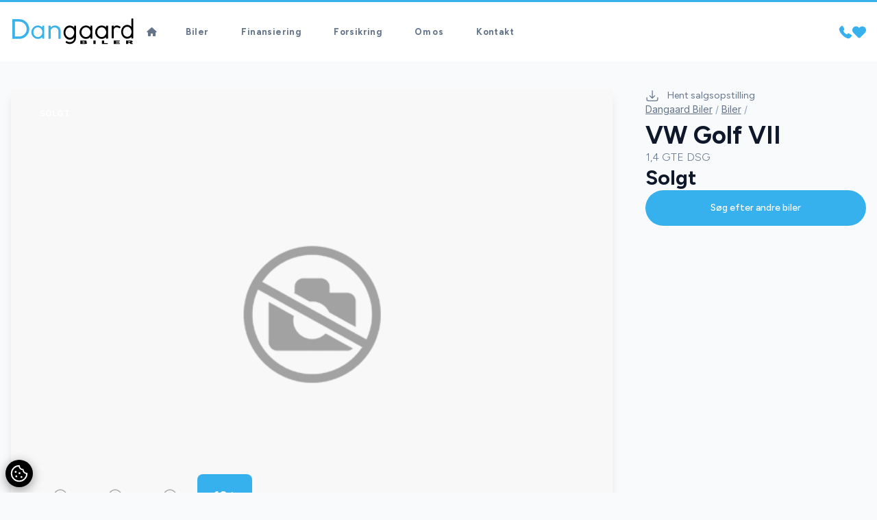

--- FILE ---
content_type: text/html; charset=utf-8
request_url: https://forms.attityde.dk/api/cd9ff5c5-9eef-4d6b-b282-a5a2b11e1ecc/form?lang=da&link=https://dngbiler.dk/biler/vw-golf-vii-gte-dsg-dqqmwg37fve
body_size: 1610
content:

<div id="attityde-form-1958" class="attityde-form-contact-sales-form">
    <form class="attityde-form" id="cd9ff5c5-9eef-4d6b-b282-a5a2b11e1ecc" action="https://forms.attityde.dk/api/cd9ff5c5-9eef-4d6b-b282-a5a2b11e1ecc/form?lang=da" method="post" enctype="multipart/form-data" data-validation-type="reCAPTCHA" data-validation="6LeB48onAAAAAEsCE-ZKtohIoSJQ4wMOzZpf_QQS">
        <div class="attityde-form-container">
            

<div class="attityde-form-item list subject ">
        <div class="attityde-form-field">
                    <div class="attityde-form-field-item">
                        <input id="f7686320-88df-449e-ac39-9dcbebe60d27-0"
                               name="subject"
                               class="attityde-form-input"
                               type="checkbox"
                               value="Pristjek min bil">
                        <label for="f7686320-88df-449e-ac39-9dcbebe60d27-0" class="attityde-form-label">
                            Pristjek min bil
                        </label>
                    </div>
                    <div class="attityde-form-field-item">
                        <input id="f7686320-88df-449e-ac39-9dcbebe60d27-1"
                               name="subject"
                               class="attityde-form-input"
                               type="checkbox"
                               value="Ring til mig">
                        <label for="f7686320-88df-449e-ac39-9dcbebe60d27-1" class="attityde-form-label">
                            Ring til mig
                        </label>
                    </div>
        </div>
</div>


<div class="attityde-form-item short-answer nummerplade ">
        <label for="f6c5f088-e832-42bb-bbde-cccdf80190eb" class="attityde-form-label">Nummerplade</label>
    <div class="attityde-form-field">
        <input id="f6c5f088-e832-42bb-bbde-cccdf80190eb" name="nummerplade"
               class="attityde-form-input"
               type="text"
               placeholder="Indtast nummerplade"
               maxlength="255"
               value=""
               >
    </div>
</div>


<div class="attityde-form-item short-answer mileage ">
        <label for="34f12bdc-8503-461d-a3b0-f8083979aa00" class="attityde-form-label">Kilometer k&#xF8;rt</label>
    <div class="attityde-form-field">
        <input id="34f12bdc-8503-461d-a3b0-f8083979aa00" name="mileage"
               class="attityde-form-input"
               type="number"
               placeholder="Indtast kilometer"
               maxlength="255"
               value=""
               >
    </div>
</div>


<div class="attityde-form-item short-answer navn ">
        <label for="cdb1a760-edc4-43a8-868e-58ea7cd65b62" class="attityde-form-label">Navn</label>
    <div class="attityde-form-field">
        <input id="cdb1a760-edc4-43a8-868e-58ea7cd65b62" name="navn"
               class="attityde-form-input"
               type="text"
               placeholder="Indtast for- og efternavn"
               maxlength="255"
               value=""
               required>
    </div>
</div>


<div class="attityde-form-item short-answer telefonnummer ">
        <label for="d013c0c9-e09c-4ec3-b046-106906cce997" class="attityde-form-label">Telefonnummer</label>
    <div class="attityde-form-field">
        <input id="d013c0c9-e09c-4ec3-b046-106906cce997" name="telefonnummer"
               class="attityde-form-input"
               type="tel"
               placeholder="Indtast telefonnummer"
               maxlength="255"
               value=""
               >
    </div>
</div>


<div class="attityde-form-item short-answer mail ">
        <label for="f4750ac9-22b0-43a0-90e4-ec09dc997e64" class="attityde-form-label">E-mail</label>
    <div class="attityde-form-field">
        <input id="f4750ac9-22b0-43a0-90e4-ec09dc997e64" name="mail"
               class="attityde-form-input"
               type="email"
               placeholder="Indtast e-mail"
               maxlength="255"
               value=""
               required>
    </div>
</div>


<div class="attityde-form-item long-answer besked ">
        <label for="3a3fa6b1-4422-4fd7-b0c0-ff0bfb80d92d" class="attityde-form-label">Sp&#xF8;rgsm&#xE5;l til s&#xE6;lger</label>
    <div class="attityde-form-field">
        <textarea id="3a3fa6b1-4422-4fd7-b0c0-ff0bfb80d92d"
        name="besked"
        class="attityde-form-textarea"
        placeholder="Indtast dit sp&#xF8;rgsm&#xE5;l..."
        value=""
        ></textarea>
    </div>
</div>


<div class="attityde-form-item single-checkbox betingelser ">
    <div class="attityde-form-field">
        <input id="71bace7c-5bfa-4335-9add-d82e20a794bf" name="betingelser"
               class="attityde-form-input"
               type="checkbox"
               value="Ja, jeg har l&#xE6;st og accepterer jeres cookie- og privatlivspolitik"
               required>
            <label for="71bace7c-5bfa-4335-9add-d82e20a794bf" class="attityde-form-label">Ja, jeg har læst og accepterer jeres cookie- og privatlivspolitik</label>
    </div>
</div>


<div class="hidden hidden-answer pageLink ">
    <div class="attityde-form-field">
        <input id="07800d67-cb73-49bb-9ad0-831631a6e921" name="pageLink" maxlength="255" class="attityde-form-input" type="hidden" value="https://dngbiler.dk/biler/vw-golf-vii-gte-dsg-dqqmwg37fve">
    </div>
</div>

            <div class="attityde-form-navigation">
                <button type="submit" class="attityde-form-submit" data-fb-type="Contact">
                    Send henvendelse
                </button>
            </div>
        </div>
        <div class="attityde-form-submit-message" style="display: none;"></div>
        <div class="attityde-form-submit-error" style="display: none;"></div>

            <div class="g-recaptcha"
                  data-sitekey="6LeB48onAAAAAEsCE-ZKtohIoSJQ4wMOzZpf_QQS"
                  data-size="invisible" data-badge="bottom-right">
            </div>
    </form>

    
</div>

--- FILE ---
content_type: text/html; charset=utf-8
request_url: https://forms.attityde.dk/api/23d7edc7-c202-46a3-b54d-53d8c5d55fe6/form?lang=da&link=https://dngbiler.dk/biler/vw-golf-vii-gte-dsg-dqqmwg37fve
body_size: 1171
content:

<div id="attityde-form-1956" class="attityde-form-book-test-ride">
    <form class="attityde-form" id="23d7edc7-c202-46a3-b54d-53d8c5d55fe6" action="https://forms.attityde.dk/api/23d7edc7-c202-46a3-b54d-53d8c5d55fe6/form?lang=da" method="post" enctype="multipart/form-data" data-validation-type="reCAPTCHA" data-validation="6LeB48onAAAAAEsCE-ZKtohIoSJQ4wMOzZpf_QQS">
        <div class="attityde-form-container">
            

<div class="attityde-form-item short-answer navn ">
        <label for="2744111b-6265-4a4f-8e59-cfa248de1b2b" class="attityde-form-label">Navn</label>
    <div class="attityde-form-field">
        <input id="2744111b-6265-4a4f-8e59-cfa248de1b2b" name="navn"
               class="attityde-form-input"
               type="text"
               placeholder="Indtast for- og efternavn"
               maxlength="255"
               value=""
               required>
    </div>
</div>


<div class="attityde-form-item short-answer mail ">
        <label for="16c49e86-cb3a-4ad8-91f9-9149576dbc21" class="attityde-form-label">E-mail</label>
    <div class="attityde-form-field">
        <input id="16c49e86-cb3a-4ad8-91f9-9149576dbc21" name="mail"
               class="attityde-form-input"
               type="email"
               placeholder="Indtast e-mail"
               maxlength="255"
               value=""
               required>
    </div>
</div>


<div class="attityde-form-item short-answer telefonnummer ">
        <label for="0250037c-0f4f-4ceb-bf76-fff388796f38" class="attityde-form-label">Telefonnummer</label>
    <div class="attityde-form-field">
        <input id="0250037c-0f4f-4ceb-bf76-fff388796f38" name="telefonnummer"
               class="attityde-form-input"
               type="tel"
               placeholder="Indtast telefonnummer"
               maxlength="255"
               value=""
               required>
    </div>
</div>


<div class="attityde-form-item short-answer dato ">
        <label for="0db5853b-c222-4f83-acb0-356fadcd1e27" class="attityde-form-label">Dato</label>
    <div class="attityde-form-field">
        <input id="0db5853b-c222-4f83-acb0-356fadcd1e27" name="dato"
               class="attityde-form-input"
               type="text"
               placeholder="Indtast &#xF8;nsket dato"
               maxlength="255"
               value=""
               required>
    </div>
</div>


<div class="attityde-form-item short-answer tidspunkt ">
        <label for="8ae940f8-8a79-44b0-bc2d-a185d8cfb461" class="attityde-form-label">Tidspunkt</label>
    <div class="attityde-form-field">
        <input id="8ae940f8-8a79-44b0-bc2d-a185d8cfb461" name="tidspunkt"
               class="attityde-form-input"
               type="text"
               placeholder="Indtast &#xF8;nsket tidspunkt"
               maxlength="255"
               value=""
               required>
    </div>
</div>


<div class="attityde-form-item long-answer besked ">
        <label for="5939c70d-54e7-4786-8a3a-393937ae5236" class="attityde-form-label">Besked</label>
    <div class="attityde-form-field">
        <textarea id="5939c70d-54e7-4786-8a3a-393937ae5236"
        name="besked"
        class="attityde-form-textarea"
        placeholder="Indtast din besked..."
        value=""
        required></textarea>
    </div>
</div>


<div class="attityde-form-item single-checkbox betingelser ">
    <div class="attityde-form-field">
        <input id="8b8a7cfa-b716-4a82-b84b-ee2bde2003b1" name="betingelser"
               class="attityde-form-input"
               type="checkbox"
               value="Ja, jeg har l&#xE6;st og accepterer jeres cookie- og privatlivspolitik"
               required>
            <label for="8b8a7cfa-b716-4a82-b84b-ee2bde2003b1" class="attityde-form-label">Ja, jeg har læst og accepterer jeres cookie- og privatlivspolitik</label>
    </div>
</div>


<div class="hidden hidden-answer pageLink ">
    <div class="attityde-form-field">
        <input id="f751a1bb-8edd-4817-8e67-362e5743f902" name="pageLink" maxlength="255" class="attityde-form-input" type="hidden" value="https://dngbiler.dk/biler/vw-golf-vii-gte-dsg-dqqmwg37fve">
    </div>
</div>

            <div class="attityde-form-navigation">
                <button type="submit" class="attityde-form-submit" data-fb-type="Contact">
                    Book pr&#xF8;vetur
                </button>
            </div>
        </div>
        <div class="attityde-form-submit-message" style="display: none;"></div>
        <div class="attityde-form-submit-error" style="display: none;"></div>

            <div class="g-recaptcha"
                  data-sitekey="6LeB48onAAAAAEsCE-ZKtohIoSJQ4wMOzZpf_QQS"
                  data-size="invisible" data-badge="bottom-right">
            </div>
    </form>

    
</div>

--- FILE ---
content_type: text/html; charset=utf-8
request_url: https://www.google.com/recaptcha/enterprise/anchor?ar=1&k=6LeB48onAAAAAEsCE-ZKtohIoSJQ4wMOzZpf_QQS&co=aHR0cHM6Ly9kbmdiaWxlci5kazo0NDM.&hl=en&v=N67nZn4AqZkNcbeMu4prBgzg&size=invisible&badge=bottom-right&anchor-ms=20000&execute-ms=30000&cb=ruoe7f24zrcu
body_size: 49366
content:
<!DOCTYPE HTML><html dir="ltr" lang="en"><head><meta http-equiv="Content-Type" content="text/html; charset=UTF-8">
<meta http-equiv="X-UA-Compatible" content="IE=edge">
<title>reCAPTCHA</title>
<style type="text/css">
/* cyrillic-ext */
@font-face {
  font-family: 'Roboto';
  font-style: normal;
  font-weight: 400;
  font-stretch: 100%;
  src: url(//fonts.gstatic.com/s/roboto/v48/KFO7CnqEu92Fr1ME7kSn66aGLdTylUAMa3GUBHMdazTgWw.woff2) format('woff2');
  unicode-range: U+0460-052F, U+1C80-1C8A, U+20B4, U+2DE0-2DFF, U+A640-A69F, U+FE2E-FE2F;
}
/* cyrillic */
@font-face {
  font-family: 'Roboto';
  font-style: normal;
  font-weight: 400;
  font-stretch: 100%;
  src: url(//fonts.gstatic.com/s/roboto/v48/KFO7CnqEu92Fr1ME7kSn66aGLdTylUAMa3iUBHMdazTgWw.woff2) format('woff2');
  unicode-range: U+0301, U+0400-045F, U+0490-0491, U+04B0-04B1, U+2116;
}
/* greek-ext */
@font-face {
  font-family: 'Roboto';
  font-style: normal;
  font-weight: 400;
  font-stretch: 100%;
  src: url(//fonts.gstatic.com/s/roboto/v48/KFO7CnqEu92Fr1ME7kSn66aGLdTylUAMa3CUBHMdazTgWw.woff2) format('woff2');
  unicode-range: U+1F00-1FFF;
}
/* greek */
@font-face {
  font-family: 'Roboto';
  font-style: normal;
  font-weight: 400;
  font-stretch: 100%;
  src: url(//fonts.gstatic.com/s/roboto/v48/KFO7CnqEu92Fr1ME7kSn66aGLdTylUAMa3-UBHMdazTgWw.woff2) format('woff2');
  unicode-range: U+0370-0377, U+037A-037F, U+0384-038A, U+038C, U+038E-03A1, U+03A3-03FF;
}
/* math */
@font-face {
  font-family: 'Roboto';
  font-style: normal;
  font-weight: 400;
  font-stretch: 100%;
  src: url(//fonts.gstatic.com/s/roboto/v48/KFO7CnqEu92Fr1ME7kSn66aGLdTylUAMawCUBHMdazTgWw.woff2) format('woff2');
  unicode-range: U+0302-0303, U+0305, U+0307-0308, U+0310, U+0312, U+0315, U+031A, U+0326-0327, U+032C, U+032F-0330, U+0332-0333, U+0338, U+033A, U+0346, U+034D, U+0391-03A1, U+03A3-03A9, U+03B1-03C9, U+03D1, U+03D5-03D6, U+03F0-03F1, U+03F4-03F5, U+2016-2017, U+2034-2038, U+203C, U+2040, U+2043, U+2047, U+2050, U+2057, U+205F, U+2070-2071, U+2074-208E, U+2090-209C, U+20D0-20DC, U+20E1, U+20E5-20EF, U+2100-2112, U+2114-2115, U+2117-2121, U+2123-214F, U+2190, U+2192, U+2194-21AE, U+21B0-21E5, U+21F1-21F2, U+21F4-2211, U+2213-2214, U+2216-22FF, U+2308-230B, U+2310, U+2319, U+231C-2321, U+2336-237A, U+237C, U+2395, U+239B-23B7, U+23D0, U+23DC-23E1, U+2474-2475, U+25AF, U+25B3, U+25B7, U+25BD, U+25C1, U+25CA, U+25CC, U+25FB, U+266D-266F, U+27C0-27FF, U+2900-2AFF, U+2B0E-2B11, U+2B30-2B4C, U+2BFE, U+3030, U+FF5B, U+FF5D, U+1D400-1D7FF, U+1EE00-1EEFF;
}
/* symbols */
@font-face {
  font-family: 'Roboto';
  font-style: normal;
  font-weight: 400;
  font-stretch: 100%;
  src: url(//fonts.gstatic.com/s/roboto/v48/KFO7CnqEu92Fr1ME7kSn66aGLdTylUAMaxKUBHMdazTgWw.woff2) format('woff2');
  unicode-range: U+0001-000C, U+000E-001F, U+007F-009F, U+20DD-20E0, U+20E2-20E4, U+2150-218F, U+2190, U+2192, U+2194-2199, U+21AF, U+21E6-21F0, U+21F3, U+2218-2219, U+2299, U+22C4-22C6, U+2300-243F, U+2440-244A, U+2460-24FF, U+25A0-27BF, U+2800-28FF, U+2921-2922, U+2981, U+29BF, U+29EB, U+2B00-2BFF, U+4DC0-4DFF, U+FFF9-FFFB, U+10140-1018E, U+10190-1019C, U+101A0, U+101D0-101FD, U+102E0-102FB, U+10E60-10E7E, U+1D2C0-1D2D3, U+1D2E0-1D37F, U+1F000-1F0FF, U+1F100-1F1AD, U+1F1E6-1F1FF, U+1F30D-1F30F, U+1F315, U+1F31C, U+1F31E, U+1F320-1F32C, U+1F336, U+1F378, U+1F37D, U+1F382, U+1F393-1F39F, U+1F3A7-1F3A8, U+1F3AC-1F3AF, U+1F3C2, U+1F3C4-1F3C6, U+1F3CA-1F3CE, U+1F3D4-1F3E0, U+1F3ED, U+1F3F1-1F3F3, U+1F3F5-1F3F7, U+1F408, U+1F415, U+1F41F, U+1F426, U+1F43F, U+1F441-1F442, U+1F444, U+1F446-1F449, U+1F44C-1F44E, U+1F453, U+1F46A, U+1F47D, U+1F4A3, U+1F4B0, U+1F4B3, U+1F4B9, U+1F4BB, U+1F4BF, U+1F4C8-1F4CB, U+1F4D6, U+1F4DA, U+1F4DF, U+1F4E3-1F4E6, U+1F4EA-1F4ED, U+1F4F7, U+1F4F9-1F4FB, U+1F4FD-1F4FE, U+1F503, U+1F507-1F50B, U+1F50D, U+1F512-1F513, U+1F53E-1F54A, U+1F54F-1F5FA, U+1F610, U+1F650-1F67F, U+1F687, U+1F68D, U+1F691, U+1F694, U+1F698, U+1F6AD, U+1F6B2, U+1F6B9-1F6BA, U+1F6BC, U+1F6C6-1F6CF, U+1F6D3-1F6D7, U+1F6E0-1F6EA, U+1F6F0-1F6F3, U+1F6F7-1F6FC, U+1F700-1F7FF, U+1F800-1F80B, U+1F810-1F847, U+1F850-1F859, U+1F860-1F887, U+1F890-1F8AD, U+1F8B0-1F8BB, U+1F8C0-1F8C1, U+1F900-1F90B, U+1F93B, U+1F946, U+1F984, U+1F996, U+1F9E9, U+1FA00-1FA6F, U+1FA70-1FA7C, U+1FA80-1FA89, U+1FA8F-1FAC6, U+1FACE-1FADC, U+1FADF-1FAE9, U+1FAF0-1FAF8, U+1FB00-1FBFF;
}
/* vietnamese */
@font-face {
  font-family: 'Roboto';
  font-style: normal;
  font-weight: 400;
  font-stretch: 100%;
  src: url(//fonts.gstatic.com/s/roboto/v48/KFO7CnqEu92Fr1ME7kSn66aGLdTylUAMa3OUBHMdazTgWw.woff2) format('woff2');
  unicode-range: U+0102-0103, U+0110-0111, U+0128-0129, U+0168-0169, U+01A0-01A1, U+01AF-01B0, U+0300-0301, U+0303-0304, U+0308-0309, U+0323, U+0329, U+1EA0-1EF9, U+20AB;
}
/* latin-ext */
@font-face {
  font-family: 'Roboto';
  font-style: normal;
  font-weight: 400;
  font-stretch: 100%;
  src: url(//fonts.gstatic.com/s/roboto/v48/KFO7CnqEu92Fr1ME7kSn66aGLdTylUAMa3KUBHMdazTgWw.woff2) format('woff2');
  unicode-range: U+0100-02BA, U+02BD-02C5, U+02C7-02CC, U+02CE-02D7, U+02DD-02FF, U+0304, U+0308, U+0329, U+1D00-1DBF, U+1E00-1E9F, U+1EF2-1EFF, U+2020, U+20A0-20AB, U+20AD-20C0, U+2113, U+2C60-2C7F, U+A720-A7FF;
}
/* latin */
@font-face {
  font-family: 'Roboto';
  font-style: normal;
  font-weight: 400;
  font-stretch: 100%;
  src: url(//fonts.gstatic.com/s/roboto/v48/KFO7CnqEu92Fr1ME7kSn66aGLdTylUAMa3yUBHMdazQ.woff2) format('woff2');
  unicode-range: U+0000-00FF, U+0131, U+0152-0153, U+02BB-02BC, U+02C6, U+02DA, U+02DC, U+0304, U+0308, U+0329, U+2000-206F, U+20AC, U+2122, U+2191, U+2193, U+2212, U+2215, U+FEFF, U+FFFD;
}
/* cyrillic-ext */
@font-face {
  font-family: 'Roboto';
  font-style: normal;
  font-weight: 500;
  font-stretch: 100%;
  src: url(//fonts.gstatic.com/s/roboto/v48/KFO7CnqEu92Fr1ME7kSn66aGLdTylUAMa3GUBHMdazTgWw.woff2) format('woff2');
  unicode-range: U+0460-052F, U+1C80-1C8A, U+20B4, U+2DE0-2DFF, U+A640-A69F, U+FE2E-FE2F;
}
/* cyrillic */
@font-face {
  font-family: 'Roboto';
  font-style: normal;
  font-weight: 500;
  font-stretch: 100%;
  src: url(//fonts.gstatic.com/s/roboto/v48/KFO7CnqEu92Fr1ME7kSn66aGLdTylUAMa3iUBHMdazTgWw.woff2) format('woff2');
  unicode-range: U+0301, U+0400-045F, U+0490-0491, U+04B0-04B1, U+2116;
}
/* greek-ext */
@font-face {
  font-family: 'Roboto';
  font-style: normal;
  font-weight: 500;
  font-stretch: 100%;
  src: url(//fonts.gstatic.com/s/roboto/v48/KFO7CnqEu92Fr1ME7kSn66aGLdTylUAMa3CUBHMdazTgWw.woff2) format('woff2');
  unicode-range: U+1F00-1FFF;
}
/* greek */
@font-face {
  font-family: 'Roboto';
  font-style: normal;
  font-weight: 500;
  font-stretch: 100%;
  src: url(//fonts.gstatic.com/s/roboto/v48/KFO7CnqEu92Fr1ME7kSn66aGLdTylUAMa3-UBHMdazTgWw.woff2) format('woff2');
  unicode-range: U+0370-0377, U+037A-037F, U+0384-038A, U+038C, U+038E-03A1, U+03A3-03FF;
}
/* math */
@font-face {
  font-family: 'Roboto';
  font-style: normal;
  font-weight: 500;
  font-stretch: 100%;
  src: url(//fonts.gstatic.com/s/roboto/v48/KFO7CnqEu92Fr1ME7kSn66aGLdTylUAMawCUBHMdazTgWw.woff2) format('woff2');
  unicode-range: U+0302-0303, U+0305, U+0307-0308, U+0310, U+0312, U+0315, U+031A, U+0326-0327, U+032C, U+032F-0330, U+0332-0333, U+0338, U+033A, U+0346, U+034D, U+0391-03A1, U+03A3-03A9, U+03B1-03C9, U+03D1, U+03D5-03D6, U+03F0-03F1, U+03F4-03F5, U+2016-2017, U+2034-2038, U+203C, U+2040, U+2043, U+2047, U+2050, U+2057, U+205F, U+2070-2071, U+2074-208E, U+2090-209C, U+20D0-20DC, U+20E1, U+20E5-20EF, U+2100-2112, U+2114-2115, U+2117-2121, U+2123-214F, U+2190, U+2192, U+2194-21AE, U+21B0-21E5, U+21F1-21F2, U+21F4-2211, U+2213-2214, U+2216-22FF, U+2308-230B, U+2310, U+2319, U+231C-2321, U+2336-237A, U+237C, U+2395, U+239B-23B7, U+23D0, U+23DC-23E1, U+2474-2475, U+25AF, U+25B3, U+25B7, U+25BD, U+25C1, U+25CA, U+25CC, U+25FB, U+266D-266F, U+27C0-27FF, U+2900-2AFF, U+2B0E-2B11, U+2B30-2B4C, U+2BFE, U+3030, U+FF5B, U+FF5D, U+1D400-1D7FF, U+1EE00-1EEFF;
}
/* symbols */
@font-face {
  font-family: 'Roboto';
  font-style: normal;
  font-weight: 500;
  font-stretch: 100%;
  src: url(//fonts.gstatic.com/s/roboto/v48/KFO7CnqEu92Fr1ME7kSn66aGLdTylUAMaxKUBHMdazTgWw.woff2) format('woff2');
  unicode-range: U+0001-000C, U+000E-001F, U+007F-009F, U+20DD-20E0, U+20E2-20E4, U+2150-218F, U+2190, U+2192, U+2194-2199, U+21AF, U+21E6-21F0, U+21F3, U+2218-2219, U+2299, U+22C4-22C6, U+2300-243F, U+2440-244A, U+2460-24FF, U+25A0-27BF, U+2800-28FF, U+2921-2922, U+2981, U+29BF, U+29EB, U+2B00-2BFF, U+4DC0-4DFF, U+FFF9-FFFB, U+10140-1018E, U+10190-1019C, U+101A0, U+101D0-101FD, U+102E0-102FB, U+10E60-10E7E, U+1D2C0-1D2D3, U+1D2E0-1D37F, U+1F000-1F0FF, U+1F100-1F1AD, U+1F1E6-1F1FF, U+1F30D-1F30F, U+1F315, U+1F31C, U+1F31E, U+1F320-1F32C, U+1F336, U+1F378, U+1F37D, U+1F382, U+1F393-1F39F, U+1F3A7-1F3A8, U+1F3AC-1F3AF, U+1F3C2, U+1F3C4-1F3C6, U+1F3CA-1F3CE, U+1F3D4-1F3E0, U+1F3ED, U+1F3F1-1F3F3, U+1F3F5-1F3F7, U+1F408, U+1F415, U+1F41F, U+1F426, U+1F43F, U+1F441-1F442, U+1F444, U+1F446-1F449, U+1F44C-1F44E, U+1F453, U+1F46A, U+1F47D, U+1F4A3, U+1F4B0, U+1F4B3, U+1F4B9, U+1F4BB, U+1F4BF, U+1F4C8-1F4CB, U+1F4D6, U+1F4DA, U+1F4DF, U+1F4E3-1F4E6, U+1F4EA-1F4ED, U+1F4F7, U+1F4F9-1F4FB, U+1F4FD-1F4FE, U+1F503, U+1F507-1F50B, U+1F50D, U+1F512-1F513, U+1F53E-1F54A, U+1F54F-1F5FA, U+1F610, U+1F650-1F67F, U+1F687, U+1F68D, U+1F691, U+1F694, U+1F698, U+1F6AD, U+1F6B2, U+1F6B9-1F6BA, U+1F6BC, U+1F6C6-1F6CF, U+1F6D3-1F6D7, U+1F6E0-1F6EA, U+1F6F0-1F6F3, U+1F6F7-1F6FC, U+1F700-1F7FF, U+1F800-1F80B, U+1F810-1F847, U+1F850-1F859, U+1F860-1F887, U+1F890-1F8AD, U+1F8B0-1F8BB, U+1F8C0-1F8C1, U+1F900-1F90B, U+1F93B, U+1F946, U+1F984, U+1F996, U+1F9E9, U+1FA00-1FA6F, U+1FA70-1FA7C, U+1FA80-1FA89, U+1FA8F-1FAC6, U+1FACE-1FADC, U+1FADF-1FAE9, U+1FAF0-1FAF8, U+1FB00-1FBFF;
}
/* vietnamese */
@font-face {
  font-family: 'Roboto';
  font-style: normal;
  font-weight: 500;
  font-stretch: 100%;
  src: url(//fonts.gstatic.com/s/roboto/v48/KFO7CnqEu92Fr1ME7kSn66aGLdTylUAMa3OUBHMdazTgWw.woff2) format('woff2');
  unicode-range: U+0102-0103, U+0110-0111, U+0128-0129, U+0168-0169, U+01A0-01A1, U+01AF-01B0, U+0300-0301, U+0303-0304, U+0308-0309, U+0323, U+0329, U+1EA0-1EF9, U+20AB;
}
/* latin-ext */
@font-face {
  font-family: 'Roboto';
  font-style: normal;
  font-weight: 500;
  font-stretch: 100%;
  src: url(//fonts.gstatic.com/s/roboto/v48/KFO7CnqEu92Fr1ME7kSn66aGLdTylUAMa3KUBHMdazTgWw.woff2) format('woff2');
  unicode-range: U+0100-02BA, U+02BD-02C5, U+02C7-02CC, U+02CE-02D7, U+02DD-02FF, U+0304, U+0308, U+0329, U+1D00-1DBF, U+1E00-1E9F, U+1EF2-1EFF, U+2020, U+20A0-20AB, U+20AD-20C0, U+2113, U+2C60-2C7F, U+A720-A7FF;
}
/* latin */
@font-face {
  font-family: 'Roboto';
  font-style: normal;
  font-weight: 500;
  font-stretch: 100%;
  src: url(//fonts.gstatic.com/s/roboto/v48/KFO7CnqEu92Fr1ME7kSn66aGLdTylUAMa3yUBHMdazQ.woff2) format('woff2');
  unicode-range: U+0000-00FF, U+0131, U+0152-0153, U+02BB-02BC, U+02C6, U+02DA, U+02DC, U+0304, U+0308, U+0329, U+2000-206F, U+20AC, U+2122, U+2191, U+2193, U+2212, U+2215, U+FEFF, U+FFFD;
}
/* cyrillic-ext */
@font-face {
  font-family: 'Roboto';
  font-style: normal;
  font-weight: 900;
  font-stretch: 100%;
  src: url(//fonts.gstatic.com/s/roboto/v48/KFO7CnqEu92Fr1ME7kSn66aGLdTylUAMa3GUBHMdazTgWw.woff2) format('woff2');
  unicode-range: U+0460-052F, U+1C80-1C8A, U+20B4, U+2DE0-2DFF, U+A640-A69F, U+FE2E-FE2F;
}
/* cyrillic */
@font-face {
  font-family: 'Roboto';
  font-style: normal;
  font-weight: 900;
  font-stretch: 100%;
  src: url(//fonts.gstatic.com/s/roboto/v48/KFO7CnqEu92Fr1ME7kSn66aGLdTylUAMa3iUBHMdazTgWw.woff2) format('woff2');
  unicode-range: U+0301, U+0400-045F, U+0490-0491, U+04B0-04B1, U+2116;
}
/* greek-ext */
@font-face {
  font-family: 'Roboto';
  font-style: normal;
  font-weight: 900;
  font-stretch: 100%;
  src: url(//fonts.gstatic.com/s/roboto/v48/KFO7CnqEu92Fr1ME7kSn66aGLdTylUAMa3CUBHMdazTgWw.woff2) format('woff2');
  unicode-range: U+1F00-1FFF;
}
/* greek */
@font-face {
  font-family: 'Roboto';
  font-style: normal;
  font-weight: 900;
  font-stretch: 100%;
  src: url(//fonts.gstatic.com/s/roboto/v48/KFO7CnqEu92Fr1ME7kSn66aGLdTylUAMa3-UBHMdazTgWw.woff2) format('woff2');
  unicode-range: U+0370-0377, U+037A-037F, U+0384-038A, U+038C, U+038E-03A1, U+03A3-03FF;
}
/* math */
@font-face {
  font-family: 'Roboto';
  font-style: normal;
  font-weight: 900;
  font-stretch: 100%;
  src: url(//fonts.gstatic.com/s/roboto/v48/KFO7CnqEu92Fr1ME7kSn66aGLdTylUAMawCUBHMdazTgWw.woff2) format('woff2');
  unicode-range: U+0302-0303, U+0305, U+0307-0308, U+0310, U+0312, U+0315, U+031A, U+0326-0327, U+032C, U+032F-0330, U+0332-0333, U+0338, U+033A, U+0346, U+034D, U+0391-03A1, U+03A3-03A9, U+03B1-03C9, U+03D1, U+03D5-03D6, U+03F0-03F1, U+03F4-03F5, U+2016-2017, U+2034-2038, U+203C, U+2040, U+2043, U+2047, U+2050, U+2057, U+205F, U+2070-2071, U+2074-208E, U+2090-209C, U+20D0-20DC, U+20E1, U+20E5-20EF, U+2100-2112, U+2114-2115, U+2117-2121, U+2123-214F, U+2190, U+2192, U+2194-21AE, U+21B0-21E5, U+21F1-21F2, U+21F4-2211, U+2213-2214, U+2216-22FF, U+2308-230B, U+2310, U+2319, U+231C-2321, U+2336-237A, U+237C, U+2395, U+239B-23B7, U+23D0, U+23DC-23E1, U+2474-2475, U+25AF, U+25B3, U+25B7, U+25BD, U+25C1, U+25CA, U+25CC, U+25FB, U+266D-266F, U+27C0-27FF, U+2900-2AFF, U+2B0E-2B11, U+2B30-2B4C, U+2BFE, U+3030, U+FF5B, U+FF5D, U+1D400-1D7FF, U+1EE00-1EEFF;
}
/* symbols */
@font-face {
  font-family: 'Roboto';
  font-style: normal;
  font-weight: 900;
  font-stretch: 100%;
  src: url(//fonts.gstatic.com/s/roboto/v48/KFO7CnqEu92Fr1ME7kSn66aGLdTylUAMaxKUBHMdazTgWw.woff2) format('woff2');
  unicode-range: U+0001-000C, U+000E-001F, U+007F-009F, U+20DD-20E0, U+20E2-20E4, U+2150-218F, U+2190, U+2192, U+2194-2199, U+21AF, U+21E6-21F0, U+21F3, U+2218-2219, U+2299, U+22C4-22C6, U+2300-243F, U+2440-244A, U+2460-24FF, U+25A0-27BF, U+2800-28FF, U+2921-2922, U+2981, U+29BF, U+29EB, U+2B00-2BFF, U+4DC0-4DFF, U+FFF9-FFFB, U+10140-1018E, U+10190-1019C, U+101A0, U+101D0-101FD, U+102E0-102FB, U+10E60-10E7E, U+1D2C0-1D2D3, U+1D2E0-1D37F, U+1F000-1F0FF, U+1F100-1F1AD, U+1F1E6-1F1FF, U+1F30D-1F30F, U+1F315, U+1F31C, U+1F31E, U+1F320-1F32C, U+1F336, U+1F378, U+1F37D, U+1F382, U+1F393-1F39F, U+1F3A7-1F3A8, U+1F3AC-1F3AF, U+1F3C2, U+1F3C4-1F3C6, U+1F3CA-1F3CE, U+1F3D4-1F3E0, U+1F3ED, U+1F3F1-1F3F3, U+1F3F5-1F3F7, U+1F408, U+1F415, U+1F41F, U+1F426, U+1F43F, U+1F441-1F442, U+1F444, U+1F446-1F449, U+1F44C-1F44E, U+1F453, U+1F46A, U+1F47D, U+1F4A3, U+1F4B0, U+1F4B3, U+1F4B9, U+1F4BB, U+1F4BF, U+1F4C8-1F4CB, U+1F4D6, U+1F4DA, U+1F4DF, U+1F4E3-1F4E6, U+1F4EA-1F4ED, U+1F4F7, U+1F4F9-1F4FB, U+1F4FD-1F4FE, U+1F503, U+1F507-1F50B, U+1F50D, U+1F512-1F513, U+1F53E-1F54A, U+1F54F-1F5FA, U+1F610, U+1F650-1F67F, U+1F687, U+1F68D, U+1F691, U+1F694, U+1F698, U+1F6AD, U+1F6B2, U+1F6B9-1F6BA, U+1F6BC, U+1F6C6-1F6CF, U+1F6D3-1F6D7, U+1F6E0-1F6EA, U+1F6F0-1F6F3, U+1F6F7-1F6FC, U+1F700-1F7FF, U+1F800-1F80B, U+1F810-1F847, U+1F850-1F859, U+1F860-1F887, U+1F890-1F8AD, U+1F8B0-1F8BB, U+1F8C0-1F8C1, U+1F900-1F90B, U+1F93B, U+1F946, U+1F984, U+1F996, U+1F9E9, U+1FA00-1FA6F, U+1FA70-1FA7C, U+1FA80-1FA89, U+1FA8F-1FAC6, U+1FACE-1FADC, U+1FADF-1FAE9, U+1FAF0-1FAF8, U+1FB00-1FBFF;
}
/* vietnamese */
@font-face {
  font-family: 'Roboto';
  font-style: normal;
  font-weight: 900;
  font-stretch: 100%;
  src: url(//fonts.gstatic.com/s/roboto/v48/KFO7CnqEu92Fr1ME7kSn66aGLdTylUAMa3OUBHMdazTgWw.woff2) format('woff2');
  unicode-range: U+0102-0103, U+0110-0111, U+0128-0129, U+0168-0169, U+01A0-01A1, U+01AF-01B0, U+0300-0301, U+0303-0304, U+0308-0309, U+0323, U+0329, U+1EA0-1EF9, U+20AB;
}
/* latin-ext */
@font-face {
  font-family: 'Roboto';
  font-style: normal;
  font-weight: 900;
  font-stretch: 100%;
  src: url(//fonts.gstatic.com/s/roboto/v48/KFO7CnqEu92Fr1ME7kSn66aGLdTylUAMa3KUBHMdazTgWw.woff2) format('woff2');
  unicode-range: U+0100-02BA, U+02BD-02C5, U+02C7-02CC, U+02CE-02D7, U+02DD-02FF, U+0304, U+0308, U+0329, U+1D00-1DBF, U+1E00-1E9F, U+1EF2-1EFF, U+2020, U+20A0-20AB, U+20AD-20C0, U+2113, U+2C60-2C7F, U+A720-A7FF;
}
/* latin */
@font-face {
  font-family: 'Roboto';
  font-style: normal;
  font-weight: 900;
  font-stretch: 100%;
  src: url(//fonts.gstatic.com/s/roboto/v48/KFO7CnqEu92Fr1ME7kSn66aGLdTylUAMa3yUBHMdazQ.woff2) format('woff2');
  unicode-range: U+0000-00FF, U+0131, U+0152-0153, U+02BB-02BC, U+02C6, U+02DA, U+02DC, U+0304, U+0308, U+0329, U+2000-206F, U+20AC, U+2122, U+2191, U+2193, U+2212, U+2215, U+FEFF, U+FFFD;
}

</style>
<link rel="stylesheet" type="text/css" href="https://www.gstatic.com/recaptcha/releases/N67nZn4AqZkNcbeMu4prBgzg/styles__ltr.css">
<script nonce="LO0X9M8B0uNGy6k_NMrCYg" type="text/javascript">window['__recaptcha_api'] = 'https://www.google.com/recaptcha/enterprise/';</script>
<script type="text/javascript" src="https://www.gstatic.com/recaptcha/releases/N67nZn4AqZkNcbeMu4prBgzg/recaptcha__en.js" nonce="LO0X9M8B0uNGy6k_NMrCYg">
      
    </script></head>
<body><div id="rc-anchor-alert" class="rc-anchor-alert"></div>
<input type="hidden" id="recaptcha-token" value="[base64]">
<script type="text/javascript" nonce="LO0X9M8B0uNGy6k_NMrCYg">
      recaptcha.anchor.Main.init("[\x22ainput\x22,[\x22bgdata\x22,\x22\x22,\[base64]/[base64]/MjU1Ong/[base64]/[base64]/[base64]/[base64]/[base64]/[base64]/[base64]/[base64]/[base64]/[base64]/[base64]/[base64]/[base64]/[base64]/[base64]\\u003d\x22,\[base64]\x22,\x22w7nCkVTClEbDlsOSw7cJVcK3VMKAAm3CkSorw5HCm8OAwr5jw6vDqcK6woDDvn4qNcOAwofCr8Kow51uW8O4U0PCmMO+IxLDhcKWf8KfY0dwaUdAw54eSXpUf8OzfsK/w4PCvsKVw5YpdcKLQcKFAyJfFsKcw4zDuWfDkUHCvkjClGpgFcKKZsOew7lzw40pwoxBICnCvcKwaQfDi8KqasKuw49Pw7htOcKew4HCvsOYwrbDigHDgsK2w5LCscKRWH/CuFUnasODwrLDmsKvwpB/[base64]/Cs8KLOMOrOFDDjsKmw6V2FMKjw7RmwrTDlGxpw6rCk2bDhkvCjcKYw5fCuTh4BMOWw7oUezzCs8KuB1sRw5MeNsOBUTNbXMOkwo1YcMK3w4/[base64]/wqBecW5LbcKhw5RCwqzDmC8nwpDCqWDChVzCqG97woXClcK6w6nCpgYswpRsw5BvCsONwq7Cp8OCwpTCmsKIbE0KwofCosK4QA3DksOvw7ENw77DqMK4w59WfnDDhsKRMy/CtsKQwr5cXQhfw7JIIMO3w5TCvcOMD2IiwooBQcOpwqN9Ihxew7ZdU1PDosKXXxHDlk0AbcObwoTCuMOjw43Dn8ODw718w6nDpcKowpx3w6vDocOjwr/Cq8OxVisDw5jCgMOHw6HDmSwuEBlgw7TDk8OKFHnDgGHDsMOJS2fCrcO+SMKGwqvDm8ORw5/CksKzwpNjw4MrwrlAw4zDtFPCiWDDil7DrcKZw6XDszB1wqdDd8KzL8KSBcO6wqfCicK5ecKawq9rO1ZqOcKzAsOMw6wLwp17Y8K1wo8/bCVtw7prVsKbwo0uw5XDjlF/bC7DgcOxwqHCmMOGGz7Co8O4wos7woEfw7pQHsOCc2d/NMOeZcKLL8OEIyXCsHUxw67Dn0QBw79twqgKw4HCqlQoCMOWw4PDpX4Bw7LCvWrCksK6PF3Dt8OLHG5EVwInE8KJwpTDhVjCn8OEw7vDhnHDv8O8RBXDkSVNwqNewqtIworCj8K6wr4mMcKnZUrCuR/[base64]/DmhsqCcKmw5TCjmpnCsKFUsKZESbDssO9YxrCt8Kxw5UpwolTNTTChcOiwqM/b8OcwrAKXcOhYMOCHMKxKwJNw5JGwp5iw6XDuFPDqCfCisO3wqPDvsKUHMKxw4PCgAnDicOEV8OzQ0xpCSojCcObwpzCtDQxw4nDl3zChjHCrj1pwrfDg8KUw4N/MU1/[base64]/[base64]/CnH/Cp1Z8w4TClwFgBinCuldFw7fCtUTDqDDCvcKvQDUIw4bCnF3DqR3CsMO3w5XCgMK7wqkwwpltQTrDkGJkw4jClMKsDcOQwqzCn8Kkw6YvAcOdB8KdwqhFw6YNfjESbxnDuMOHw5HDkCfCgUjDp2LDqEAaWGc+YSnCo8KFQGYew4fCi8KKwppXCcOHwqJzSALCn2sHw7/CpcOlw7/DiFYHTjHCgF9qwp81GcO6wo7CpSXDmMO6w78lwpE2w5lFw7kswpfDgMORw5XCrsOmLcKIw7Rjw6LCkBstdcOWK8KJw5HDisKtwqvDjcKjXsK1w4jCgxJKwpBBwpt/aTnDi3DDogtsKTsgw4V/[base64]/DlFAXw5PCkcOeQEccwrHCisO9woHDlMOuU1h0wpoUwozClSxiVQ3DkkDCn8Oww7HCowFjI8KHJ8OCwq3DpU7CnnPCjMKHJlUlw7NDH2zDmcOlR8Okw63Dg33Co8K6w4IcQFJ0w6rDnsOgwrsOwobDpCHDqjrDn0A5w7PDtsKDw5/Dl8ODw5PCpi08w44xYsKACkHClwPDjm0uwqssCVsSM8KywpFSIH42WlTCiC7CqcKgOsK8bEHCrSUAwotFw7PCuBVNw4Y1dBnCmsOGwoh2w6HDvMO/Y0UGwrXDr8KGw7hNKcO6w4dvw57Dv8OiwrEnw4VSw4fCisOLagvDpzbCjMOIXGlRw4ZJBi7DkMOkI8Ojw6tww5Jlw4/DvsKcw5VZwqnCvsOaw5/CjkljUgXCm8OKwrLDqkx4w59LwqLCm3NiwrvCh3jDj8KVw41Fw7PDmsOvwpEMU8KAK8KkworCosKVwoVySVxuw4scw4vCrj/ChhwOWxImH17CkcKxccKVwqRxD8OuT8K8F28WUcOSdwM8wpx6w4M/bcKrd8OlwqfCpl7CgA0YRMKOwrPDikMRdMK6PMObemEfw5DDtcOZUGPDncKdwooUZTnCgcKcw6NTF8KAUQXDp3BGwo1UwrPDoMOHGcOTwoHCvsK5wpnCjHFIw6LCu8KaPAbDj8Osw4lcJMOASyURf8OOcMO9wp/DvUh0ZcKVVMOewp7DhxfDnMKPZMKWAF7CjsKCAsOGw6k5BTUrcMKeOsKEw5DCksKFwohFfMKFecKVw6Zmw6zDqcKZHAjDpUg/[base64]/CkcK5Hx5iwr87w7vDhsOXw7shw5zDnToOw6/CtQbCqUrCu8KMwoUMwrPCtcOAwqwLw7/[base64]/DnMKHwqQNTcO5w5zCkMOew7M7aDLDmGcWOV09w6Ehw4FYw7HCoFbDulUYEQnDmMOYUVbDkHDDgMKYKzHCl8K3w4DCocKoAEYuImN5AcKUw4I/KR3CnGdIw6jDglt4w7cuwpbDjMOXIsO1w6nDlcKlCG/CtMK6D8OLwpF1w7bDtsKKFzrDrUg0w73Do08tSMKPS2Jxw67CscOxwpbDvMKsGVLChA0lDcOJAcKsZsO2w7J7QRHDhMOLwr7Di8OnwobDkcKtw5IaNMKIw5XDgsO5aC/DpsKpb8O3wrFZwrfCn8KdwrJPP8OpZsO9wrwJwr3CpcKoe1rDvsKWw5DDmF0HwqcREMK0wpdjc33Dm8KwR2ZUw6rCkFZ6w6rDhVfCiEnDljfCmBxewrnDiMKpwpfCj8O8wqsYQ8OgOsOAT8KYDXLCr8KiMH5kwo/Dq1Jiwr0VIwwqBWYRw5fCo8OdwqHDmsKxwqFVw4AMbDw1wqN5dRTCncOhw5LDgsKjw7LDsgnDgGwow4DCtsOfLcOQeyDDvEzDoWHCusK+WSIMT03CqgHDt8KNwrB7TXd2w7/CnmYebwTDs3/[base64]/wqXDp8O7LMOtQQ55wpUKIMOhOsKWw4TDlSJJw5hqXxZFwrrDp8KjBMKkwpdCw7DCs8OTwrfChCRFGcKFasOECEPDjlrCiMOOwozDucK/wqHDh8O/P35ewoRqSylmacOpZ3nCpsOaT8KIYsKfw7/[base64]/[base64]/DvTdDwqdHwqIROMO8NMOhwqEjw71Qw6lxwp9/[base64]/DhMK3BcK4ScKFaztjWsOTH8OHF8Kmw7Vywp5DHHwjKsKEwosqf8OHwr3DncO0w6JeDCXCmsKQPsOwwo/CrVfDlnBVwrMmwrszw6gFOsKBW8Kew7VnZSXCtmnDukXCmMOmCz5hRxICw7XDqnBZLsKFwodVwrkaw47CiWPCsMOrLcK1H8K7AcO1wqMYwq0/[base64]/CrsK1wrlcw5BDw6PDmEYzw78DCmhpw63Du8KfwqTCnnXDkDBPb8KZC8OgwovDo8OUw78wPGhYficxYMObDcKiNcOJLHDCj8KKbcKkJsKPw4fDkhLChQgib1hjworDssOWEzPCjsKsDFPCtcKmED7DkArDhU/[base64]/[base64]/[base64]/DlsKjNxfCksKaBcOvE8OPFE1yw6XCuUbDtiEkw67CosO6wpN7I8KCAnNqIMKfwoYDwr3CtMKKLMKrQjxDwo3DjTzDiGw+DgPDssOZw415woV+w6zCilHDp8K6UsOqwpN7BcKmGcO3w6XDkWhgH8KZSx/DuSHDmmwRZMO3wrDDglgveMKGwpxOK8OEZxfCo8KzYsKpU8K5OCbCoMOgI8OjGCEvZ2jDrMODCsKwwqhaFkJDw40keMKpw77DocOmEMKlwpNaT3vCvE3DnXsLL8KqA8O4w6fDjw3DoMKkAcO+NSDDocOgBEIMbQfCgjPCtsOUw7HDjwrCh10lw7xLZj4BNkROWcK/wq3DtjfCqCLDusO0w4IawqFBwpgmdcKFM8K1w5ZPAywIZVHDv1IqXsOQwqp/wrPCo8O7dsKxwovClcOtwpTCisOpCsKBwrVceMOfwoXDoMOMw7rDrMKjw5cnC8KMWsKVw5LDrcK/woZdwo7DvMKrXjIMGAN+w45aVDgxw6gAwrMkeXTCuMKXw6AxwocAdRbCpMOydQLCuBoXwpLCh8KEUjbCpwZfwq7DscO8w6LCj8Kpwokow5tLMm5SMsOWw6vCvzfCvGNRAzbDp8OpIcOfwr/Di8Oqw4TCn8KHwozCtTNXw5B6AMOqTMOKw7HDm3sLwoR+bsKmOMKZw7PCmcOPw55WNcKNwqctD8KYNDFiw4bCi8OZwq/CjlMKb3R6RsKJwoHDpyFqw70XYMK2wplqXsKJw7/DpSJmwp8ZwopTwpg4w5XCiEnCi8K2KhbCpU3Dl8OaEmLCgMKNYFnCgsOceAQmw43CsXbDmcOuVcOYYzzCocKvw4PDrsKcwo7DnH8Df1pnWcKEOnx7wppldMOnwrdBISs4w6vClkI8AXouwqzDtsOxAMOMw6hJw4BTw4w8wrjCgk1pPixoKixtIWrCqcO2YQYkGH/DlEXDvQLDjMO1OE5PPG4yZMKewprCmFlMCCM8w5TCpsOWPMO3w7YnbcOlYEsTIA/Ck8KhEQXCtjplesKfw7nCk8KOLcKBA8OUAgLDs8OBwp7DmiLDlTpiV8O9wqbDssOTw45xw4cZwofDmkzDlRVeBMOXwqXCkMKGKDROeMKsw75QwqvDpmXCvsKkSncRw5Uhw6tPTcKYVD8cfcOsdsOgw6TCnTxlwqkewonDnmNdwqwGw63DrcKVcsKTw6/DiDdkw4NnHBwEw4fDjMKXw6/[base64]/RgfCmxnCkiJ6EcONC1DDqMKUJ8OJG0jCsMO7MMOfXXLDnMOqVxDDkirCrcO6CMKXZ2zDpMK0OWUIIC53ZsOxYiMEwrUKXcKDw4ttw6nCtkE7wojCk8Ofw77DrcKBGsKaUA4tPRgNTCPCosODIERKKsKUcXzCjMKvw7/DjC4Yw7DCtcO3RzQjwrkdMMOOeMKaRjjCtMKbwr0RTnfDhsKNHcK6w4gbwrfDsgrCtz/DnAR3w5EAwr7DmMOcwo4LCFnDoMOHwq/[base64]/DvHMaw7lFworDqMOFPcKINcKvw45NwrBFWUtOJlDDp8OVwpjDr8KASH9DEMORCQ40w6tMG3tTEcOkaMOpAizDrBjCqzNqwpXCmm/DrSDCmGF4w6t4QxACJMKRU8KuNRwdAhFdOsOHwq/DlBPDpMOaw5bCkVLCl8KywrEQH3/CrsKUFcKvVEp0w5QtwonChMKswrbCgMKIw7prfsOOw5dLV8OIYnltSTPCoirCiRLDkcKpwpzCrcKHwqPCgy9qEsONGg/Cq8KDwrJRG3HDnR/Dm3/DvMKywqbDi8OxwrRFPEvCvh/Cil1rKsKWwrvDpgfCjUrCk19MMsOvwoQuBgAmOsKuwoU4w73CtsOSw7VXwqTCiA1pwrjCqBbCrMOywoYScBzCpSnDs1DChzjDncOgwrYIwrDDlVRbDsOiVSDDgA9DFgfCtw3DtMOpw6nDpsOywp/DuyvCu1wSbMO9wr/Ch8OQTMOBw6AowqLCtMKVw61xwrMNw7Z8AMO9w7VlKMOYwqM0w7BtIcKLwqJvw5/[base64]/DrxbCjsOkwqspwpohw7LCiHTDu8OwwoZhwrVKwrVDwrwtRyXCgMO8wokqAsKPRsOiwpxBaAByFzcMGMKOw5sSw4HDhXoBwr/DpmgyfsKaCcKbaMKnXMOuw7BONcKmw5lbwqPDozlZwoBxCsK6wqwJIn10woI6CEjDtmxFwoZfdsONw5bChcOFBXdww4xuERHDvR7DscKNwoVWwqZQwojDhF7Dj8KTwoPDucOnIgJew4rDuXTCmcO3AizDm8OwYcK/[base64]/IsKBGsKcJi1+wrDCu2kkFsK4w7/CsMKsBsKWw6zDicO7A1U8KMOENsOcwqjCoVbDqsK2IFHCmcO0UiTDhcOGaR0ywoVcwo0LwrDCqX/[base64]/[base64]/DgMOVbksvPMKdXV0YwqjDtR/CosKWDUzCocOgMsOqw5zCicOBw7/DncKjw6rCt21bw6EPJsKxw6gXwrAiw57CgQbDjsOGURnCrsOBWVvDrcOvIldQAMKLScKAwqnCgMKww6nDl2IoKnbDjcOywrlCwr/[base64]/ChHDgMOQP8KawrzChAfDsMO2F8KEAGRQcsO5WcOiRAorTMO8NcKTw5vCoMKmwpLDvyhMw7xVw4PDq8OMKsK3ecKHV8OiNcO4X8Kbw7DDun/CrkzDsjRCFMKXw57Cs8K8wr/Dg8KUJcOewrvDkxM5bBbDiDzDmDNoXsORw5zDjXfDiyMaPsOTwolZwq5mcC/CgW8XcMKOwqHCnsOew4FIW8KnGMOiw5Ajwpg9woHCkMKAw5chf0jDu8KEwpgIwqUwHsONXsOuw7LDjA8vbcOjC8KCw4PDncOFaCMzw77Diy3CujDDjD05A1UbTQHCmsObRC8nwpvDs2bCmWnDq8KzwpjDqMO3aBvCt1bCgRdoF37CtF/Cn0XCmsODPyrDlsKUw4zDgHhPw6tew4HCjRrCvsKtEsO0w47Dv8OlwrzCly5gw6HDrR1qwofCrsOWwpTCsntAwoXDtW/Cj8K9DMK0wr/Cs1wTwpt1Y1TCtMKBwqMywrZTRWdaw6bDiAFRwr5nwpbDtTp0DDR5wqZBwo/[base64]/[base64]/CksOGwphow7LCmMOhecOmIEo+HcKCC3dwG2XDgsKGw4Yuw6fDhhrDtsOff8OuwoFBGcKbw6jDk8KEAjTDh1rClMKMbMKKw63CrB/[base64]/wrJ6wobCkxNfQWDDkwLCkcOWXSjCosKoFEFdEsO7M8KHD8Odwqkmw67ChD5HNcOVR8OxA8K1O8OMcwPChxvCjXDDhsKvAMOWCMK0w7tSWcKMcMOSwpcgwowYKFQXPcOOdi3Dl8K1wrTDosOPw5bCusOzGcKjbcOOQMO5OcORw5B7wp/CkHfCgWZ5eGbCgsKMMQXDuHEMUHvCkUoVwqlPE8O6UhPCqxR+wqwvw7LCuRvDhMO+w7hnwqgsw58ZcgXDscOXwptYWkZFwr/CrzLCo8KwBcODRMOSw5jCpSt8FC1maznCk33DsSfDqHnDmVMpUjoxccKiMz3ChT3Chm3DpsKOw6DDqsOgGcKmwr4YHMOFNcOewovCuE3CoSlseMKrwoAcP1tOY2EJJcO8fW/Dj8Ohw5Eiw7x1wrRHOgnDviLCqcONw5TCr0Y8w6TCuGUqw6jDvxrDqQ4AFx/DtMKLw7DCncK/wrhyw5/Dqh3ChcOKwq7Csm3CqAXCssO3diJ3BMOgwpVdwoPDr1NUw592wpl8FMOUw4JuSWTCrsK6wpVLwpsme8O9GcKUwplrw6lBw41mw4rDiBHDsMOPV1PDtTlTwqfDucOIw7MyLhDDl8KIw4t6wo1/[base64]/DucKDBMKIwrHCgEBOVsKfwrJSfsOeBSrDqysaMnBVAWXCtcKYw77DscKUw4nDgcOFWcOCWk0Vw6bDgltgwrkLa8KcTnLChcK0wrHChcO5w4DDrsOFdsKbGsOHw6vCmi/CgcKhw7VKVElvwprCnMORfMORCMKHHsKowpUeE0MDbgFGbnXDgg/[base64]/UcKRCysSw6FHwp9qYyFNawnDq2HCq8KUw6NeOzUxwpTCqsOaw48Nw7vCgMObwqAbW8KXenvDlTlfUHPDnkHDvcOjw782wrlQFwRrwoPCiydlRl9YWcONw6DDpSbDisOoLMKfEgRZfmHCimjCs8Ozw5jCrS/Cj8KXPsKYw7wkw4vDvMOVw7gBNcKhPsOxw6rCvHR/[base64]/[base64]/DhGZIw6dAw59/w5dZNytBw5XDi8OSZn0wwpllZjRFesKgacOywowddWrDu8Ofe2PCun04NMOkB2nClMO7WsKyUw17Q03DqcK6Qngcwq7CvQzCtsORIx7Dg8K8D2piw6Bdwpc8w6sLw5w2bcOtNErDkMKaOsOKGmtcw4zDjjbCj8OFw79Sw4oZUsOQw61Iw5BXwrvDncOGwp4uHF9bw6/DkcKTL8KXYC7CoT9swprCssKxw4g3UxhRw7nDo8OsbzABwqnDusKLdsOaw4fDklFUek/CvcO8fcKcwpPDogDCqMKmwrLCscOsbl1zTsK7wookwqrCv8Kiwq3Ch27DnsK3wpovbsOQwoFTMsK6wo1WAcKhWsKDw7I7HMKtN8KHwqDDgGZ7w4NEwoElwrQoMsOEw7hxw6cyw4tPwpbCicOrwp4FN0/DgsOMwpkReMK2w58Uwqcjw6zCtVXCmSVfw5XDjcONw4xaw681AcK1a8KbwrTCnybCg17Dl07ChcKUYMOzTcKhCcKtdMOow4lWw43Cp8O2wrXCqMKew4zCrcOKUAN2wrtDIcKtXRHCgcOvekvDhj8kUsKRBcK5f8Kkw4Inw6MKw4F8w4xrBUY9fS/[base64]/Clw42w5MDw4Nsw5DDo2c8wqlFZ8K5SMO4woDDqw51cMKvIcK6woRuwplewr5Bw7jCuX0rwoVUGj9tKMOsecO8woPDtn8QBsOPCG1aDmNONzViw73CgsKfw4RMwrlDc25MX8KbwrBYw4taw5/CoDlkwq/CoWslw73CgyYqWBYYbllsQAQVw48zCsOsSsKJCjjDmnPCp8KSw5k2RBLDmmRvw6zChsKzwr3CqMKHw4fDi8OAw70hw73Cui/CjsKJT8Ojwq8ww4lDw4tWG8OVZVHDpB5WwpLCt8OAaUbCqzBuwpUjOsO/w4HDrkzCj8KCQiLDgsKfWi/DvsOEYRDCvXnDtGZ4bcKMw7oNw67DgA7ChcKeworDgcKsccOpwrRuwoPDjsOKwr1Zw7vCscKmacOaw7gxWcOmZx9Bw7PClMKBwps0VlnDhUHCtCQ1JxJCwpbDhsO5wrvCscOvCMKxw7fCiWswJsO/[base64]/CjcO8I8KHw7LDhgnDn8OTPmnCrCvDoMKkF8OQB8K6wp/Dj8KkfMOPwpfDn8Oyw4XCvjHCssK3I28MaWLCpBV/wqRFw6QCw5HCpiZYAcKuVcONIcOLwpY0R8OjwpfCpsKJB0XDusK1w7ZFMMKWKBVaw5U6XMKAbhs1bHUTw70JQzFmW8OpUMK2UMOzw5bCpMOVw4llw4EXZsOuwrV9eVcHwp/DiXYDAsOWe0wEwrfDuMKIw7pEw5fCncKfIsO0w7bDviPCicOndsOsw7bDjRzCtg/CgcOmwpYewo/Dr3fCgsO6a8OEQE7Di8ObP8KaKMOFw54Tw5Rvw70AZnfCoEzCgnbClcO0FnxrCzzCrWovw6oiSyzCmsKRPCkdMcKJw45jw4PCm13DvsK2w6hxw63DjcO9wo1HKsOXwpV4w5fDucO1LGTCuBzDq8OEw6NOVQ/[base64]/fMOWZRDDncKxR3klRMO9CsOUw4PCgsKEczhSwrnCqgPDp0PCvsOYwqrDnDdhw5cFBTvCv2DDq8KAwopeL2gEOwfDo3fCvwXDgsKnTsKpwrTCjzF/wpjDlsOaZ8KqOcOMwpt4JsO9O08lLsKBwr4YMnx8P8Oxw45PTWRPw6TDt0gbw6TDs8KOF8OlSH3DviIYR3zCljBYZsOcY8K5LMK8w4zDqsKDJTQkQcK3bTXDlMODwr1iZXQnT8OvDQZ7wqzCvMKpb8KGJcK/w5vCnsO5FcKUY8KWw4bCvMO7wrhhw6zCpHoBRQN7TcKCX8O+TmbDj8Kgw65xAjQwwoHCicKeYcKeKmDCnMKhaXFewrMeE8KpLMKTwrQDw7MJE8OJw4NZwpMlwqfDtMOmDgYDJMOdRTXChl3CvcO2wrJswpY7wrc/w7LDnMOWw6PClFTCqSXDtcOhcsK9XBN1STvDmk/DgsKbC1tPYTNOe2fCqBZfUXs3w7TCrcKrIcKWIysZw73DpX7DhSTCqMO8w6fCswwoZMOEwpQOfsK/[base64]/dxYOWsOoJsOrwrXCqjnDhw3CoMOWIkcYX8OWABUOwpUOUWQHwrMZw5PDusKAw4nDu8KGdjZ1wo7ClsKww4o6OcK/[base64]/[base64]/[base64]/CqsKLwrzCucO+w6DDosOuw4nCrMOewoDCv8OLSMOGSAnDj2nCpMOubMOKwokuZgJOESHDmg4neWDCkRk9w6UeTQ1IaMKhwqTDocOywpLCm3PCrFLCgWNYZMOpdsO0wqlBOm3CpklCw5hYwqnCgB5swo/[base64]/[base64]/bcOYwrvCtMODwrDCg8OdwrNyKGPDpWIiw7QvGsKdwpPCnxHCn8Khw5xTw4fDi8KmJS/Cu8O0wrLDr1keT1jChsOCwpRBKlsYdMOyw4TCs8OnNn9uwrnCn8OtwrvCk8K7wqhsHsOXXsKpw64Zw7HDokdySiN2KsOGWVnCn8O3a1hQw73CiMKLw7Z4PAPCjijCgMOnBsOBcz/CvTxsw6F/N1HDgMOKXsK5Hl1+Z8KEFW5Mw7Ihw5jChsODZTnCj09qw6fDhMOMwrs7wpfDscOlwobDtVnDnQBPwozCj8OHwoc/KVF6w5lEw5gkw6HCmipVe3HDiz7DrxpbCiQ7BMOaRG0PwqpmXyx4Xw/[base64]/CjCZGNMOMw77CmSQGF0/CiXvDnsOTwrUwwow/LiwibsKdwoIVw6Rsw4IuSgQdEMOkwrtPw5/[base64]/Dvzg1AcOpa8KvIcO0JB8NAsK8Dx1+wpAPwrNpe8KWw6DCj8K2FsKkw4nCp1dWZAzCmTLCoMO8XGHDpsOyYCdHZMOEwrUkGWzDuFvDpCPDo8K9UWXChMOzw7ojFCVAFUTDm1/Cj8OzHm5Cw5R+fRnDo8O5wpVWwpFhJcKgw44IwonCgcONw4QKKkFITSzDtMKKPyrCqsKKw5vCpMOIw5A4LsO8K3UYXjbDksOxw6p8bk3CkMKfw5d8IhJwwohuFF/DshDCoU05w6bDk2nCmMKwN8KGw58dw7YQfhQdTSdfw5fDqx9hw6vCpCTCtyN/[base64]/FcKkERTCoXUkw6HCm8OVwrfDqcOOTMO5ICk+woNdGxnDkMOpw6s/w5nDpE7CoXDCl8OoJcOTwoAjwo9lRF3DtXHDgSMULBzCtyLDi8K6RGnDiFB+w5LDgMOKw7rCiXJkw4pWJmPCqgdgw57Dr8OnAsOKYwN3JWLCo2HCl8K7wqvDg8OHwrPDu8O3wq90w6nCpsOmQEMlwrBRw6LCvy3DssK/wpVSVcK2w6kuBcOpw7xww6UVO3jCssORBsOmecO1woHDmcOsw79ITHcBw5bDgG8aVFDCusK0Iwliw4nDo8KAw71GUMKvIj5eP8KbXcOMwp3Cg8OsCMKGw5DCtMKQK8K2YcKxRX1pw5I4W3oBc8OEDUpRS1/DqcKfw7tTK3JOZMOww7jCpXMhGhBHD8Ouw5HCmMK2w7TDscKGM8OWw6fDrMKEUEDCpsORwrrClcKxw5BtfcOFwpHDmm/DpGDChcOqw7/Dk1/CsnUaK204w482CsOCJcKiw4N/w6oXworDjMKew4Atw7PCg1oDwqkNfMKefGnDkHsHw75EwrRdcTXDngQAw78ZQcOewqs4ScO6wrk1wqJNbMK/AmlBJcOCR8K6dRs2w6JlOmPDo8OhVsKow63DtirDhE/Ct8OKw4rDolRDUsOGw6jDt8OGbcKOw7Bkwp3CrsOETMKzR8OUw4zDucOYEHc1wocONMKlJsOQw7bDu8KzDRhse8KSZcOUw49VwrzDvsO2ecKAfMODW07DgMKswppsQMKuERo+PsOow6Z+wqsla8OBYcOWwop7wpUbw5bDuMOyXA/Cl8Ksw6oibWfDtsOEIMOAaE/CjUHCicODT2tgMsKIGsOBIDQCIcOmE8OmCMKGNcOcU1cePFgjasKOAww3QGXDpVB1wppqCD8bHMOSS3vCoXcZw6Yxw5BZaXhLw5DCg8KIQiprwr9+w75Dw6/DjxTDjVXDnsKCWRjCv0LCj8OwA8Kcw4tMWMKBBwHDuMK4w4LCmG/Dr2fDpUoXwr3CskXCtsKUPMKKbic9HFHCrcKrwoJdw69Kw71jw77Dm8KRS8KCc8K4wqlYaSxPV8OkYVQ0wosjIFMjwqU3w7FPZShDE0BPw6HDmAvDj3DCuMKZwrM8w5/Chh3DhsO6QHXDvR0LwrLCuWdUYSrDgwtHw7/DsFI/[base64]/ChcOOw4URbUrCmsO/S8KpJ8OkZcOwdhfCpiDDji3DtgQDImc7fSIfw6oIw7/DlgnDj8KPU2t4Kz3CgsKXw7k1w5pQYgTCvsOrwqDDnMODwq3CpCTDu8KNw5AIwrTDqsKKw4xpEQjDr8KmTsKoEMKNVcKTOMKUbsOaWVxZQhrClhvDgsOvTTnCkcKmw7LDhcOKw7vCoxXCtwkUwqPCsgU2UgHCpHs2w4PCh2TCkTwoeC7Dqlp5F8KQw7g/OnrCpMO+CsOSwqHCjcKAwp/Ci8OHwrw5wrhDwrHCmSI1BWMCOsK3wrVrw49nwoc9wrXCl8O2FcKKKcOgflxgemoCwpBwMcKsAMOkWsOCw4cJwoU1w7/CmBxRFMOUw7nDiMOrwq4gwrHDvHLDpsOHWsKXWFgqWC7Cq8Oww7HCqcKGwonCgj3DhnI1wqYeCMO6wq/CuS/CqMKrNcKcWDzCkMO5UlslwqfDqsKzHBHChRpjwqbCill/[base64]/w7g5GsK4RH/CtMKlwpzCr8OQw79GMsOYfm7CssKYwpnDoFZxMcKHNBLDh1DCgMOYIE0vw55FM8O1wq7ChnxuOXFowqDCvQrDisKQw5rCuTvCvcO+KjPCtyQ3w7FDw6HClkrDi8Owwq7CncKOTm4/K8OEDmkWw67CrcOhaQEUw7kZwp7CiMKtR1oQK8OIwrkBB8OFFHYowobDocOfwoEpYcOCZMK5woQbw7UfTsO4w4N1w6nCnsOnFmrCj8KlwoBKw5dhw6/CisKmJF1jOsOPD8KHAnPDgy3Dj8K8w64qwqdrwrTCrWEITG/CjsKEwqDDvsK+w63CiHseR18IwpN0w5/Cm3AsFXnCniTDn8OUw5nCjRXCvMOCVEXCnsKYHx3DjsO5w5QfRcOQw77ClEbDvMO9K8KFV8OKw5/DpUjCi8KqbsKCw67Diitiw4lJUMO2wpHDk2oGwp4ewoTCsVvDiAwtw5vCrk/DuAEANsKJJh/CiUhmJ8KpO3d8IMKjFMKCbjXCikHDo8KDRmRywrNZwqMzR8K6w4/CjMKpSXPCoMOEw6wkw5sdwp1edVDCtsOHwp0ZwqHCtC7CqDvCs8OfFsK5VWdbdwp/[base64]/Cj3LCg0bClcOUGz/CgsK6Z3/Du8OhCMKnf8KCPMOUwqPDgSnDiMK3wodFKMKEKcOHBXRUc8OHw5zCssOhw48YwpvDribCm8OCDTbDnsK8XHhiwonCmsK/wqQawr/CoT7Cm8O1w4RFwp/CkMKPMMKbwo0SeEQAUXLDncO3NsKMwrbDoUvDg8KQw73CusK4wrfClxIqJjXDiAbCuiwwBBFawrMtSsODOllMw7/CuRTDqV7CgsK5H8K4wpkwRsO8worCvn/DrhcBw7PCvMKseHUQwo3CrV5MdsKHC1DDq8OgJsKKwqsfwpYwwpcXw5nDiCfCgsK/w6gbw5DCi8K5wpNwfRHCthDCpsOhw7ltw7fDoUXCm8ODwoLCnRJdecK8wrx+w746w5ptRXvDi3NTXTzCqcOFwo/CuGFYwoopw7gPwo/Cn8OXdcOGPFzDkcOwwqPCjMO5PcKbNF7DqSobf8KLESlNw63Ckg/DvMOdwqA9KhBZwpc7w6zCjcKDw6PDjcKpwqsMKMOUw6d8wqXDksOtOsKCwqdeRHjCgU7CrMOGwqzDvnMOwrJyZ8ORwrXDlsKhasOvw49Rw63CplttNTEVRFA9Jh3ClsORwrVVWG/CosO7NFzCik0Swq7Dn8Kzwq3DtcK3Sjp3PQNaIFcwQE3Du8OQBi0ew4/[base64]/DtQM/JkvDqcOqwrdsfcO9NcKlwodcE8Omw7w1DnQhw4HDssKKEQDDk8OIwoDCncKwVRUIw65DQ0BXOS/CoSdPbgBpwpLDqxU7XDwPa8Kfw6fCrMKBwqrDoCdYBgTDk8KKDsKYRsOfw6vCnWQmw7s4KW7Dh3JjwpXDgnxFw4XDmz/[base64]/[base64]/DnAtOwpzCisOuPcKNwqQRwrPDri7DvcOIHilBH8KRw584RXBbw6AtPkAwHMOlC8ONw7LDnMO3KA4nIRESIMKcw60fwrN4EhPCkAMIwpnDp0wrw6ccw6jCrkkGZVnCg8OFw55qAsOywpXDn13Cl8Obwo/DuMKgX8OGw6zDsUoUwpJ/UMKdw6zDg8OTMFQuw63DhFjCt8O9FRPDucO5wo/[base64]/DjsK4KDNWFyJGw6txYn7Cu8K/BcK6DWtmwrROwoc3E8KzQ8OQw7HDocKCw6PDmAEiR8KSNHnCmmwMEAU0wptnRGgbUsKcAGBGTnpvcH8ETwQ3DsO+HRFTwoDDoFDDrMKUw78Rw6fDvR3DpGRQdsKKw73CoEobKcKQEGjCvcONw4UQw7DCpGkVwq/[base64]/DhHfCpR7DkMK6woVRwpwochxbwovDnBVtw53DlcKBw5/ChkAzwp3Dklg+AWtJw6o3XMK0wq3DtTbDrFnDmMK9w5QBwoR3SMOmw7jDqAM3w6NAHVUAw48eDRYnZEF1woJzXMKBMsKABmouRcKjbgDCi3nCiDTDucK/wrfCn8KywoFmwrwWXMOzXcOQRDU7wrh2wqdBCSrDq8ODAn1gw4LDl3rDrxvDlGDDrRDDl8OpwpxMw7AKwqF2KBzCgl7Dqw/CoMOFUC01ZcOUZDphZn/[base64]/wp3CjsK/K8KMRwvDqcOdw4l/wobDlsO5wpDDjcK6bcO1ID1jw7RGb8KuYMO3Y1oAwpELbCbCsXpJLm8dwoHCgMOlwrtjwoTDisOzRTjCuSzCvcOUFMOyw4TCgjLCiMOrIcOKGcOOG0R6w6YDZMK7JsOqHMK0w5nDtynDn8K/w4kVI8OyHlnDvEZmw4UST8O8LCZCccOjwqRFDWPCgm3Dm1HCgiPCrWBhwoYRw4jDqz3CkRwgw7Iuw5fCuEjCo8O1TgLCmVfCkMKEwqHDkMK+TH7CkcK8wr46wpTDq8K0wovDmTtJaQoDw45uw7IoEgbCtxsPw4jCisOxEmgAA8KFwr/[base64]/DhcKBZns0WwsBwoovJyMPfsOlAA9XL3hnDDZhZsOAGMOKUsOeHsK+w6MzGMOmfsOee3fCksOvJQjDhCrCmcObKsOre0MJfcKmZFPCgcKAUsOTw6BZWMK8UmLCvlMdZ8Kkw63DqXHDnMO/KgQaXSfCqjJIw7EAfsK0w5jDohArwpYGwqPDvTjCmG7DuHjCucKOwrtAGsKOQ8K2wrtqw4HDui/[base64]/DisKXwqF4wpLDucOyw6jDmSDCunHDn8KmZiHDlXnDrFB7wofCs8Orw71qwonCq8KUC8KZwqjClsKgwp9lb8KLw6nClwDCiVbCrHrDngHDpsKyCsKFwq/Cn8KdwqPDrMOxw4/DgV/CusOsAcO2aRTCscKyNsKew6ovBQV6FMO7GcKKLhYhXUHDgMOJwonCv8KpwrQ+w5xfCQzDgSTDl0LDsMKuwoDDt1tKw41hY2YQw5/DmhnDiA1YW17DuxNzw5XDvh/Do8K+wqzDt2jCtcO0w7c5w4oWwpwYwoPCiMKYwovCjj1UT159EUQwwpLDu8Kmwp7CgsKfwqjDjRvClUo/[base64]/DusKWNRYIaH8jQTNvwoHCkFHCmzVtwqnCpHfCiRwiOsKcwrzChGLDnXgLw4zDocOZIC3Dp8O6ccOif18CQR7DjDduwposwrnDmQPDnmwPwpHDtsKgRcKvKcK1w5XDpcK/w6tSVcOXCsKHLnTCsArDnx4tJArDs8OVwqEsWU5Qw5/[base64]/DrWPCgDwLW2ZaLMKYVsOIwrjDpT4FR13Ct8OHCMOhQRx0IR9Vw5/CtUgrO20Ew6TDocO/woRlwojDgScFbwpXw6rDuA0awqLDqsO3wo8dw4lwP17ChcOGc8ODw6oiKMKMw4RWbwrDv8Oue8KnYcOQfgvCvzfChQjDjV/Cv8KCKsK0KsKfVRvCpg3DhCTCksOYwo3Co8OAw6YaZsK+w7hhZlzDqFPDiTjCilbCtFZoa2DCksKQw4fDmcOIwr/CgmB2bVPCv19bc8Omw6HDvsKxwrzDv1rDnQ5cZmgvdC5tYX/DjGzCncKHwrrCpsOiDMOYwpjCvcOGP03Do23DrnDDmcOIPcO8worDvsKZw73DrMKgGDxDwqILw4HDnlQlwoTCusORw4Ynw6JJwoXDvsKAegLCr1PDuMKHwoIow6pKVsKAw5XDjVTDssODw7bDlMO7fkfDtMOVw6TDlATCqcKFDU/CgG0aw67DtcKQwpMHEsKmw6bCkUwYw5Mkw6zDhMOccsO7ezbCi8OTJSbDs1hIwp/[base64]/wqkAwpzDlCTCusOVX8OtwpLCjm/CqcOOw64AcGYqw5wtwq7CpxrDvh3DoGUVdcOAQsOdw5RiX8KEw5BAFnjDnVE1wofDgG3CjW0hYEvCm8OBIMOsYcOiw5oDw68+Z8OGB1NqwpzCpsO8w7HCt8KaF2YnJsOJSsKJw7rDs8OsIsOpH8KRwphgFsK/dcOfeMO1JsOoYsOPwp/[base64]/Ci8OIwrIgZMOaw5zClxsNworCpcOLw6zDrMO0wpJOwqXDil/DvUzDpsOJw6zCk8K7wrLCi8Otw5PCncOEeT0qEMKNwot1w7IvFHDDiHnDosOGwpPDgcKUKcKUwrXDnsO8P1d2fksxD8K5QcOwwoXDsGrCjUI+wovCgcOEw7vCmiXDqgDCmhvCtifCj2gQw7UdwqsSwo92wpzDnBc3w4ZIw43CmsOBNsOOw5QNdcKpw4/[base64]/BVJYwoIfw7c7LzTDjW/Ci8Opw4Z4w7nDisOLw7NZw65pw5dWwqPCv8O7b8OjHhBKCBHDj8KIwrJ3wo3DucKtwpIVZjRaW24aw4hKVsOcwq0XYcKfNHdawoDCrcO8wo8\\u003d\x22],null,[\x22conf\x22,null,\x226LeB48onAAAAAEsCE-ZKtohIoSJQ4wMOzZpf_QQS\x22,0,null,null,null,1,[2,21,125,63,73,95,87,41,43,42,83,102,105,109,121],[7059694,127],0,null,null,null,null,0,null,0,null,700,1,null,0,\[base64]/76lBhnEnQkZnOKMAhmv8xEZ\x22,0,0,null,null,1,null,0,0,null,null,null,0],\x22https://dngbiler.dk:443\x22,null,[3,1,1],null,null,null,0,3600,[\x22https://www.google.com/intl/en/policies/privacy/\x22,\x22https://www.google.com/intl/en/policies/terms/\x22],\x22qavPaKPx7ewWZiyfJMQHiJTz65hf58Y09U/yC5TuXtA\\u003d\x22,0,0,null,1,1769530495901,0,0,[248,101,157],null,[160,145,233,192],\x22RC-FKD1EeCdu_dRxQ\x22,null,null,null,null,null,\x220dAFcWeA4pijDNqrQc8NE_lEVmxYq1haBjHLBGZfF5-ksyWFyEp_hsM5FIHH9lfScVXOa-Z2U6zrVjilFP7SPsacNt2TrcgBmmUw\x22,1769613295842]");
    </script></body></html>

--- FILE ---
content_type: text/html; charset=utf-8
request_url: https://forms.attityde.dk/api/3998e04a-f3a1-4740-bf8f-586658a395e5/form?lang=da&link=https://dngbiler.dk/bildetaljer/
body_size: 880
content:

<div id="attityde-form-1957" class="attityde-form-call-me-form">
    <form class="attityde-form" id="3998e04a-f3a1-4740-bf8f-586658a395e5" action="https://forms.attityde.dk/api/3998e04a-f3a1-4740-bf8f-586658a395e5/form?lang=da" method="post" enctype="multipart/form-data" data-validation-type="reCAPTCHA" data-validation="6LeB48onAAAAAEsCE-ZKtohIoSJQ4wMOzZpf_QQS">
        <div class="attityde-form-container">
            

<div class="attityde-form-item short-answer navn ">
        <label for="da029886-adb8-41f2-a80c-bf53049baad4" class="attityde-form-label">Navn</label>
    <div class="attityde-form-field">
        <input id="da029886-adb8-41f2-a80c-bf53049baad4" name="navn"
               class="attityde-form-input"
               type="text"
               placeholder="Indtast for- og efternavn"
               maxlength="255"
               value=""
               required>
    </div>
</div>


<div class="attityde-form-item short-answer telefonnummer ">
        <label for="4106263e-180a-4fe7-8c22-7c6297c8017c" class="attityde-form-label">Telefonnummer</label>
    <div class="attityde-form-field">
        <input id="4106263e-180a-4fe7-8c22-7c6297c8017c" name="telefonnummer"
               class="attityde-form-input"
               type="tel"
               placeholder="Indtast telefonnummer"
               maxlength="255"
               value=""
               required>
    </div>
</div>


<div class="attityde-form-item short-answer mail ">
        <label for="eab07204-7c0c-49f1-9405-94e16be5dfa6" class="attityde-form-label">E-mail</label>
    <div class="attityde-form-field">
        <input id="eab07204-7c0c-49f1-9405-94e16be5dfa6" name="mail"
               class="attityde-form-input"
               type="email"
               placeholder="Indtast e-mail"
               maxlength="255"
               value=""
               required>
    </div>
</div>


<div class="attityde-form-item single-checkbox betingelser ">
    <div class="attityde-form-field">
        <input id="fc67424e-4168-4018-ae72-d7f61fd7b310" name="betingelser"
               class="attityde-form-input"
               type="checkbox"
               value="Ja, jeg har l&#xE6;st og accepterer jeres cookie- og privatlivspolitik"
               required>
            <label for="fc67424e-4168-4018-ae72-d7f61fd7b310" class="attityde-form-label">Ja, jeg har læst og accepterer jeres cookie- og privatlivspolitik</label>
    </div>
</div>


<div class="hidden hidden-answer pageLink ">
    <div class="attityde-form-field">
        <input id="3982cb11-460a-4f90-9da5-df6fcdcd8d64" name="pageLink" maxlength="255" class="attityde-form-input" type="hidden" value="https://dngbiler.dk/bildetaljer/">
    </div>
</div>

            <div class="attityde-form-navigation">
                <button type="submit" class="attityde-form-submit" data-fb-type="Contact">
                    Ring mig op
                </button>
            </div>
        </div>
        <div class="attityde-form-submit-message" style="display: none;"></div>
        <div class="attityde-form-submit-error" style="display: none;"></div>

            <div class="g-recaptcha"
                  data-sitekey="6LeB48onAAAAAEsCE-ZKtohIoSJQ4wMOzZpf_QQS"
                  data-size="invisible" data-badge="bottom-right">
            </div>
    </form>

    
</div>

--- FILE ---
content_type: text/html; charset=utf-8
request_url: https://www.google.com/recaptcha/enterprise/anchor?ar=1&k=6LeB48onAAAAAEsCE-ZKtohIoSJQ4wMOzZpf_QQS&co=aHR0cHM6Ly9kbmdiaWxlci5kazo0NDM.&hl=en&v=N67nZn4AqZkNcbeMu4prBgzg&size=invisible&badge=bottom-right&anchor-ms=20000&execute-ms=30000&cb=uhwoycgs9txr
body_size: 49249
content:
<!DOCTYPE HTML><html dir="ltr" lang="en"><head><meta http-equiv="Content-Type" content="text/html; charset=UTF-8">
<meta http-equiv="X-UA-Compatible" content="IE=edge">
<title>reCAPTCHA</title>
<style type="text/css">
/* cyrillic-ext */
@font-face {
  font-family: 'Roboto';
  font-style: normal;
  font-weight: 400;
  font-stretch: 100%;
  src: url(//fonts.gstatic.com/s/roboto/v48/KFO7CnqEu92Fr1ME7kSn66aGLdTylUAMa3GUBHMdazTgWw.woff2) format('woff2');
  unicode-range: U+0460-052F, U+1C80-1C8A, U+20B4, U+2DE0-2DFF, U+A640-A69F, U+FE2E-FE2F;
}
/* cyrillic */
@font-face {
  font-family: 'Roboto';
  font-style: normal;
  font-weight: 400;
  font-stretch: 100%;
  src: url(//fonts.gstatic.com/s/roboto/v48/KFO7CnqEu92Fr1ME7kSn66aGLdTylUAMa3iUBHMdazTgWw.woff2) format('woff2');
  unicode-range: U+0301, U+0400-045F, U+0490-0491, U+04B0-04B1, U+2116;
}
/* greek-ext */
@font-face {
  font-family: 'Roboto';
  font-style: normal;
  font-weight: 400;
  font-stretch: 100%;
  src: url(//fonts.gstatic.com/s/roboto/v48/KFO7CnqEu92Fr1ME7kSn66aGLdTylUAMa3CUBHMdazTgWw.woff2) format('woff2');
  unicode-range: U+1F00-1FFF;
}
/* greek */
@font-face {
  font-family: 'Roboto';
  font-style: normal;
  font-weight: 400;
  font-stretch: 100%;
  src: url(//fonts.gstatic.com/s/roboto/v48/KFO7CnqEu92Fr1ME7kSn66aGLdTylUAMa3-UBHMdazTgWw.woff2) format('woff2');
  unicode-range: U+0370-0377, U+037A-037F, U+0384-038A, U+038C, U+038E-03A1, U+03A3-03FF;
}
/* math */
@font-face {
  font-family: 'Roboto';
  font-style: normal;
  font-weight: 400;
  font-stretch: 100%;
  src: url(//fonts.gstatic.com/s/roboto/v48/KFO7CnqEu92Fr1ME7kSn66aGLdTylUAMawCUBHMdazTgWw.woff2) format('woff2');
  unicode-range: U+0302-0303, U+0305, U+0307-0308, U+0310, U+0312, U+0315, U+031A, U+0326-0327, U+032C, U+032F-0330, U+0332-0333, U+0338, U+033A, U+0346, U+034D, U+0391-03A1, U+03A3-03A9, U+03B1-03C9, U+03D1, U+03D5-03D6, U+03F0-03F1, U+03F4-03F5, U+2016-2017, U+2034-2038, U+203C, U+2040, U+2043, U+2047, U+2050, U+2057, U+205F, U+2070-2071, U+2074-208E, U+2090-209C, U+20D0-20DC, U+20E1, U+20E5-20EF, U+2100-2112, U+2114-2115, U+2117-2121, U+2123-214F, U+2190, U+2192, U+2194-21AE, U+21B0-21E5, U+21F1-21F2, U+21F4-2211, U+2213-2214, U+2216-22FF, U+2308-230B, U+2310, U+2319, U+231C-2321, U+2336-237A, U+237C, U+2395, U+239B-23B7, U+23D0, U+23DC-23E1, U+2474-2475, U+25AF, U+25B3, U+25B7, U+25BD, U+25C1, U+25CA, U+25CC, U+25FB, U+266D-266F, U+27C0-27FF, U+2900-2AFF, U+2B0E-2B11, U+2B30-2B4C, U+2BFE, U+3030, U+FF5B, U+FF5D, U+1D400-1D7FF, U+1EE00-1EEFF;
}
/* symbols */
@font-face {
  font-family: 'Roboto';
  font-style: normal;
  font-weight: 400;
  font-stretch: 100%;
  src: url(//fonts.gstatic.com/s/roboto/v48/KFO7CnqEu92Fr1ME7kSn66aGLdTylUAMaxKUBHMdazTgWw.woff2) format('woff2');
  unicode-range: U+0001-000C, U+000E-001F, U+007F-009F, U+20DD-20E0, U+20E2-20E4, U+2150-218F, U+2190, U+2192, U+2194-2199, U+21AF, U+21E6-21F0, U+21F3, U+2218-2219, U+2299, U+22C4-22C6, U+2300-243F, U+2440-244A, U+2460-24FF, U+25A0-27BF, U+2800-28FF, U+2921-2922, U+2981, U+29BF, U+29EB, U+2B00-2BFF, U+4DC0-4DFF, U+FFF9-FFFB, U+10140-1018E, U+10190-1019C, U+101A0, U+101D0-101FD, U+102E0-102FB, U+10E60-10E7E, U+1D2C0-1D2D3, U+1D2E0-1D37F, U+1F000-1F0FF, U+1F100-1F1AD, U+1F1E6-1F1FF, U+1F30D-1F30F, U+1F315, U+1F31C, U+1F31E, U+1F320-1F32C, U+1F336, U+1F378, U+1F37D, U+1F382, U+1F393-1F39F, U+1F3A7-1F3A8, U+1F3AC-1F3AF, U+1F3C2, U+1F3C4-1F3C6, U+1F3CA-1F3CE, U+1F3D4-1F3E0, U+1F3ED, U+1F3F1-1F3F3, U+1F3F5-1F3F7, U+1F408, U+1F415, U+1F41F, U+1F426, U+1F43F, U+1F441-1F442, U+1F444, U+1F446-1F449, U+1F44C-1F44E, U+1F453, U+1F46A, U+1F47D, U+1F4A3, U+1F4B0, U+1F4B3, U+1F4B9, U+1F4BB, U+1F4BF, U+1F4C8-1F4CB, U+1F4D6, U+1F4DA, U+1F4DF, U+1F4E3-1F4E6, U+1F4EA-1F4ED, U+1F4F7, U+1F4F9-1F4FB, U+1F4FD-1F4FE, U+1F503, U+1F507-1F50B, U+1F50D, U+1F512-1F513, U+1F53E-1F54A, U+1F54F-1F5FA, U+1F610, U+1F650-1F67F, U+1F687, U+1F68D, U+1F691, U+1F694, U+1F698, U+1F6AD, U+1F6B2, U+1F6B9-1F6BA, U+1F6BC, U+1F6C6-1F6CF, U+1F6D3-1F6D7, U+1F6E0-1F6EA, U+1F6F0-1F6F3, U+1F6F7-1F6FC, U+1F700-1F7FF, U+1F800-1F80B, U+1F810-1F847, U+1F850-1F859, U+1F860-1F887, U+1F890-1F8AD, U+1F8B0-1F8BB, U+1F8C0-1F8C1, U+1F900-1F90B, U+1F93B, U+1F946, U+1F984, U+1F996, U+1F9E9, U+1FA00-1FA6F, U+1FA70-1FA7C, U+1FA80-1FA89, U+1FA8F-1FAC6, U+1FACE-1FADC, U+1FADF-1FAE9, U+1FAF0-1FAF8, U+1FB00-1FBFF;
}
/* vietnamese */
@font-face {
  font-family: 'Roboto';
  font-style: normal;
  font-weight: 400;
  font-stretch: 100%;
  src: url(//fonts.gstatic.com/s/roboto/v48/KFO7CnqEu92Fr1ME7kSn66aGLdTylUAMa3OUBHMdazTgWw.woff2) format('woff2');
  unicode-range: U+0102-0103, U+0110-0111, U+0128-0129, U+0168-0169, U+01A0-01A1, U+01AF-01B0, U+0300-0301, U+0303-0304, U+0308-0309, U+0323, U+0329, U+1EA0-1EF9, U+20AB;
}
/* latin-ext */
@font-face {
  font-family: 'Roboto';
  font-style: normal;
  font-weight: 400;
  font-stretch: 100%;
  src: url(//fonts.gstatic.com/s/roboto/v48/KFO7CnqEu92Fr1ME7kSn66aGLdTylUAMa3KUBHMdazTgWw.woff2) format('woff2');
  unicode-range: U+0100-02BA, U+02BD-02C5, U+02C7-02CC, U+02CE-02D7, U+02DD-02FF, U+0304, U+0308, U+0329, U+1D00-1DBF, U+1E00-1E9F, U+1EF2-1EFF, U+2020, U+20A0-20AB, U+20AD-20C0, U+2113, U+2C60-2C7F, U+A720-A7FF;
}
/* latin */
@font-face {
  font-family: 'Roboto';
  font-style: normal;
  font-weight: 400;
  font-stretch: 100%;
  src: url(//fonts.gstatic.com/s/roboto/v48/KFO7CnqEu92Fr1ME7kSn66aGLdTylUAMa3yUBHMdazQ.woff2) format('woff2');
  unicode-range: U+0000-00FF, U+0131, U+0152-0153, U+02BB-02BC, U+02C6, U+02DA, U+02DC, U+0304, U+0308, U+0329, U+2000-206F, U+20AC, U+2122, U+2191, U+2193, U+2212, U+2215, U+FEFF, U+FFFD;
}
/* cyrillic-ext */
@font-face {
  font-family: 'Roboto';
  font-style: normal;
  font-weight: 500;
  font-stretch: 100%;
  src: url(//fonts.gstatic.com/s/roboto/v48/KFO7CnqEu92Fr1ME7kSn66aGLdTylUAMa3GUBHMdazTgWw.woff2) format('woff2');
  unicode-range: U+0460-052F, U+1C80-1C8A, U+20B4, U+2DE0-2DFF, U+A640-A69F, U+FE2E-FE2F;
}
/* cyrillic */
@font-face {
  font-family: 'Roboto';
  font-style: normal;
  font-weight: 500;
  font-stretch: 100%;
  src: url(//fonts.gstatic.com/s/roboto/v48/KFO7CnqEu92Fr1ME7kSn66aGLdTylUAMa3iUBHMdazTgWw.woff2) format('woff2');
  unicode-range: U+0301, U+0400-045F, U+0490-0491, U+04B0-04B1, U+2116;
}
/* greek-ext */
@font-face {
  font-family: 'Roboto';
  font-style: normal;
  font-weight: 500;
  font-stretch: 100%;
  src: url(//fonts.gstatic.com/s/roboto/v48/KFO7CnqEu92Fr1ME7kSn66aGLdTylUAMa3CUBHMdazTgWw.woff2) format('woff2');
  unicode-range: U+1F00-1FFF;
}
/* greek */
@font-face {
  font-family: 'Roboto';
  font-style: normal;
  font-weight: 500;
  font-stretch: 100%;
  src: url(//fonts.gstatic.com/s/roboto/v48/KFO7CnqEu92Fr1ME7kSn66aGLdTylUAMa3-UBHMdazTgWw.woff2) format('woff2');
  unicode-range: U+0370-0377, U+037A-037F, U+0384-038A, U+038C, U+038E-03A1, U+03A3-03FF;
}
/* math */
@font-face {
  font-family: 'Roboto';
  font-style: normal;
  font-weight: 500;
  font-stretch: 100%;
  src: url(//fonts.gstatic.com/s/roboto/v48/KFO7CnqEu92Fr1ME7kSn66aGLdTylUAMawCUBHMdazTgWw.woff2) format('woff2');
  unicode-range: U+0302-0303, U+0305, U+0307-0308, U+0310, U+0312, U+0315, U+031A, U+0326-0327, U+032C, U+032F-0330, U+0332-0333, U+0338, U+033A, U+0346, U+034D, U+0391-03A1, U+03A3-03A9, U+03B1-03C9, U+03D1, U+03D5-03D6, U+03F0-03F1, U+03F4-03F5, U+2016-2017, U+2034-2038, U+203C, U+2040, U+2043, U+2047, U+2050, U+2057, U+205F, U+2070-2071, U+2074-208E, U+2090-209C, U+20D0-20DC, U+20E1, U+20E5-20EF, U+2100-2112, U+2114-2115, U+2117-2121, U+2123-214F, U+2190, U+2192, U+2194-21AE, U+21B0-21E5, U+21F1-21F2, U+21F4-2211, U+2213-2214, U+2216-22FF, U+2308-230B, U+2310, U+2319, U+231C-2321, U+2336-237A, U+237C, U+2395, U+239B-23B7, U+23D0, U+23DC-23E1, U+2474-2475, U+25AF, U+25B3, U+25B7, U+25BD, U+25C1, U+25CA, U+25CC, U+25FB, U+266D-266F, U+27C0-27FF, U+2900-2AFF, U+2B0E-2B11, U+2B30-2B4C, U+2BFE, U+3030, U+FF5B, U+FF5D, U+1D400-1D7FF, U+1EE00-1EEFF;
}
/* symbols */
@font-face {
  font-family: 'Roboto';
  font-style: normal;
  font-weight: 500;
  font-stretch: 100%;
  src: url(//fonts.gstatic.com/s/roboto/v48/KFO7CnqEu92Fr1ME7kSn66aGLdTylUAMaxKUBHMdazTgWw.woff2) format('woff2');
  unicode-range: U+0001-000C, U+000E-001F, U+007F-009F, U+20DD-20E0, U+20E2-20E4, U+2150-218F, U+2190, U+2192, U+2194-2199, U+21AF, U+21E6-21F0, U+21F3, U+2218-2219, U+2299, U+22C4-22C6, U+2300-243F, U+2440-244A, U+2460-24FF, U+25A0-27BF, U+2800-28FF, U+2921-2922, U+2981, U+29BF, U+29EB, U+2B00-2BFF, U+4DC0-4DFF, U+FFF9-FFFB, U+10140-1018E, U+10190-1019C, U+101A0, U+101D0-101FD, U+102E0-102FB, U+10E60-10E7E, U+1D2C0-1D2D3, U+1D2E0-1D37F, U+1F000-1F0FF, U+1F100-1F1AD, U+1F1E6-1F1FF, U+1F30D-1F30F, U+1F315, U+1F31C, U+1F31E, U+1F320-1F32C, U+1F336, U+1F378, U+1F37D, U+1F382, U+1F393-1F39F, U+1F3A7-1F3A8, U+1F3AC-1F3AF, U+1F3C2, U+1F3C4-1F3C6, U+1F3CA-1F3CE, U+1F3D4-1F3E0, U+1F3ED, U+1F3F1-1F3F3, U+1F3F5-1F3F7, U+1F408, U+1F415, U+1F41F, U+1F426, U+1F43F, U+1F441-1F442, U+1F444, U+1F446-1F449, U+1F44C-1F44E, U+1F453, U+1F46A, U+1F47D, U+1F4A3, U+1F4B0, U+1F4B3, U+1F4B9, U+1F4BB, U+1F4BF, U+1F4C8-1F4CB, U+1F4D6, U+1F4DA, U+1F4DF, U+1F4E3-1F4E6, U+1F4EA-1F4ED, U+1F4F7, U+1F4F9-1F4FB, U+1F4FD-1F4FE, U+1F503, U+1F507-1F50B, U+1F50D, U+1F512-1F513, U+1F53E-1F54A, U+1F54F-1F5FA, U+1F610, U+1F650-1F67F, U+1F687, U+1F68D, U+1F691, U+1F694, U+1F698, U+1F6AD, U+1F6B2, U+1F6B9-1F6BA, U+1F6BC, U+1F6C6-1F6CF, U+1F6D3-1F6D7, U+1F6E0-1F6EA, U+1F6F0-1F6F3, U+1F6F7-1F6FC, U+1F700-1F7FF, U+1F800-1F80B, U+1F810-1F847, U+1F850-1F859, U+1F860-1F887, U+1F890-1F8AD, U+1F8B0-1F8BB, U+1F8C0-1F8C1, U+1F900-1F90B, U+1F93B, U+1F946, U+1F984, U+1F996, U+1F9E9, U+1FA00-1FA6F, U+1FA70-1FA7C, U+1FA80-1FA89, U+1FA8F-1FAC6, U+1FACE-1FADC, U+1FADF-1FAE9, U+1FAF0-1FAF8, U+1FB00-1FBFF;
}
/* vietnamese */
@font-face {
  font-family: 'Roboto';
  font-style: normal;
  font-weight: 500;
  font-stretch: 100%;
  src: url(//fonts.gstatic.com/s/roboto/v48/KFO7CnqEu92Fr1ME7kSn66aGLdTylUAMa3OUBHMdazTgWw.woff2) format('woff2');
  unicode-range: U+0102-0103, U+0110-0111, U+0128-0129, U+0168-0169, U+01A0-01A1, U+01AF-01B0, U+0300-0301, U+0303-0304, U+0308-0309, U+0323, U+0329, U+1EA0-1EF9, U+20AB;
}
/* latin-ext */
@font-face {
  font-family: 'Roboto';
  font-style: normal;
  font-weight: 500;
  font-stretch: 100%;
  src: url(//fonts.gstatic.com/s/roboto/v48/KFO7CnqEu92Fr1ME7kSn66aGLdTylUAMa3KUBHMdazTgWw.woff2) format('woff2');
  unicode-range: U+0100-02BA, U+02BD-02C5, U+02C7-02CC, U+02CE-02D7, U+02DD-02FF, U+0304, U+0308, U+0329, U+1D00-1DBF, U+1E00-1E9F, U+1EF2-1EFF, U+2020, U+20A0-20AB, U+20AD-20C0, U+2113, U+2C60-2C7F, U+A720-A7FF;
}
/* latin */
@font-face {
  font-family: 'Roboto';
  font-style: normal;
  font-weight: 500;
  font-stretch: 100%;
  src: url(//fonts.gstatic.com/s/roboto/v48/KFO7CnqEu92Fr1ME7kSn66aGLdTylUAMa3yUBHMdazQ.woff2) format('woff2');
  unicode-range: U+0000-00FF, U+0131, U+0152-0153, U+02BB-02BC, U+02C6, U+02DA, U+02DC, U+0304, U+0308, U+0329, U+2000-206F, U+20AC, U+2122, U+2191, U+2193, U+2212, U+2215, U+FEFF, U+FFFD;
}
/* cyrillic-ext */
@font-face {
  font-family: 'Roboto';
  font-style: normal;
  font-weight: 900;
  font-stretch: 100%;
  src: url(//fonts.gstatic.com/s/roboto/v48/KFO7CnqEu92Fr1ME7kSn66aGLdTylUAMa3GUBHMdazTgWw.woff2) format('woff2');
  unicode-range: U+0460-052F, U+1C80-1C8A, U+20B4, U+2DE0-2DFF, U+A640-A69F, U+FE2E-FE2F;
}
/* cyrillic */
@font-face {
  font-family: 'Roboto';
  font-style: normal;
  font-weight: 900;
  font-stretch: 100%;
  src: url(//fonts.gstatic.com/s/roboto/v48/KFO7CnqEu92Fr1ME7kSn66aGLdTylUAMa3iUBHMdazTgWw.woff2) format('woff2');
  unicode-range: U+0301, U+0400-045F, U+0490-0491, U+04B0-04B1, U+2116;
}
/* greek-ext */
@font-face {
  font-family: 'Roboto';
  font-style: normal;
  font-weight: 900;
  font-stretch: 100%;
  src: url(//fonts.gstatic.com/s/roboto/v48/KFO7CnqEu92Fr1ME7kSn66aGLdTylUAMa3CUBHMdazTgWw.woff2) format('woff2');
  unicode-range: U+1F00-1FFF;
}
/* greek */
@font-face {
  font-family: 'Roboto';
  font-style: normal;
  font-weight: 900;
  font-stretch: 100%;
  src: url(//fonts.gstatic.com/s/roboto/v48/KFO7CnqEu92Fr1ME7kSn66aGLdTylUAMa3-UBHMdazTgWw.woff2) format('woff2');
  unicode-range: U+0370-0377, U+037A-037F, U+0384-038A, U+038C, U+038E-03A1, U+03A3-03FF;
}
/* math */
@font-face {
  font-family: 'Roboto';
  font-style: normal;
  font-weight: 900;
  font-stretch: 100%;
  src: url(//fonts.gstatic.com/s/roboto/v48/KFO7CnqEu92Fr1ME7kSn66aGLdTylUAMawCUBHMdazTgWw.woff2) format('woff2');
  unicode-range: U+0302-0303, U+0305, U+0307-0308, U+0310, U+0312, U+0315, U+031A, U+0326-0327, U+032C, U+032F-0330, U+0332-0333, U+0338, U+033A, U+0346, U+034D, U+0391-03A1, U+03A3-03A9, U+03B1-03C9, U+03D1, U+03D5-03D6, U+03F0-03F1, U+03F4-03F5, U+2016-2017, U+2034-2038, U+203C, U+2040, U+2043, U+2047, U+2050, U+2057, U+205F, U+2070-2071, U+2074-208E, U+2090-209C, U+20D0-20DC, U+20E1, U+20E5-20EF, U+2100-2112, U+2114-2115, U+2117-2121, U+2123-214F, U+2190, U+2192, U+2194-21AE, U+21B0-21E5, U+21F1-21F2, U+21F4-2211, U+2213-2214, U+2216-22FF, U+2308-230B, U+2310, U+2319, U+231C-2321, U+2336-237A, U+237C, U+2395, U+239B-23B7, U+23D0, U+23DC-23E1, U+2474-2475, U+25AF, U+25B3, U+25B7, U+25BD, U+25C1, U+25CA, U+25CC, U+25FB, U+266D-266F, U+27C0-27FF, U+2900-2AFF, U+2B0E-2B11, U+2B30-2B4C, U+2BFE, U+3030, U+FF5B, U+FF5D, U+1D400-1D7FF, U+1EE00-1EEFF;
}
/* symbols */
@font-face {
  font-family: 'Roboto';
  font-style: normal;
  font-weight: 900;
  font-stretch: 100%;
  src: url(//fonts.gstatic.com/s/roboto/v48/KFO7CnqEu92Fr1ME7kSn66aGLdTylUAMaxKUBHMdazTgWw.woff2) format('woff2');
  unicode-range: U+0001-000C, U+000E-001F, U+007F-009F, U+20DD-20E0, U+20E2-20E4, U+2150-218F, U+2190, U+2192, U+2194-2199, U+21AF, U+21E6-21F0, U+21F3, U+2218-2219, U+2299, U+22C4-22C6, U+2300-243F, U+2440-244A, U+2460-24FF, U+25A0-27BF, U+2800-28FF, U+2921-2922, U+2981, U+29BF, U+29EB, U+2B00-2BFF, U+4DC0-4DFF, U+FFF9-FFFB, U+10140-1018E, U+10190-1019C, U+101A0, U+101D0-101FD, U+102E0-102FB, U+10E60-10E7E, U+1D2C0-1D2D3, U+1D2E0-1D37F, U+1F000-1F0FF, U+1F100-1F1AD, U+1F1E6-1F1FF, U+1F30D-1F30F, U+1F315, U+1F31C, U+1F31E, U+1F320-1F32C, U+1F336, U+1F378, U+1F37D, U+1F382, U+1F393-1F39F, U+1F3A7-1F3A8, U+1F3AC-1F3AF, U+1F3C2, U+1F3C4-1F3C6, U+1F3CA-1F3CE, U+1F3D4-1F3E0, U+1F3ED, U+1F3F1-1F3F3, U+1F3F5-1F3F7, U+1F408, U+1F415, U+1F41F, U+1F426, U+1F43F, U+1F441-1F442, U+1F444, U+1F446-1F449, U+1F44C-1F44E, U+1F453, U+1F46A, U+1F47D, U+1F4A3, U+1F4B0, U+1F4B3, U+1F4B9, U+1F4BB, U+1F4BF, U+1F4C8-1F4CB, U+1F4D6, U+1F4DA, U+1F4DF, U+1F4E3-1F4E6, U+1F4EA-1F4ED, U+1F4F7, U+1F4F9-1F4FB, U+1F4FD-1F4FE, U+1F503, U+1F507-1F50B, U+1F50D, U+1F512-1F513, U+1F53E-1F54A, U+1F54F-1F5FA, U+1F610, U+1F650-1F67F, U+1F687, U+1F68D, U+1F691, U+1F694, U+1F698, U+1F6AD, U+1F6B2, U+1F6B9-1F6BA, U+1F6BC, U+1F6C6-1F6CF, U+1F6D3-1F6D7, U+1F6E0-1F6EA, U+1F6F0-1F6F3, U+1F6F7-1F6FC, U+1F700-1F7FF, U+1F800-1F80B, U+1F810-1F847, U+1F850-1F859, U+1F860-1F887, U+1F890-1F8AD, U+1F8B0-1F8BB, U+1F8C0-1F8C1, U+1F900-1F90B, U+1F93B, U+1F946, U+1F984, U+1F996, U+1F9E9, U+1FA00-1FA6F, U+1FA70-1FA7C, U+1FA80-1FA89, U+1FA8F-1FAC6, U+1FACE-1FADC, U+1FADF-1FAE9, U+1FAF0-1FAF8, U+1FB00-1FBFF;
}
/* vietnamese */
@font-face {
  font-family: 'Roboto';
  font-style: normal;
  font-weight: 900;
  font-stretch: 100%;
  src: url(//fonts.gstatic.com/s/roboto/v48/KFO7CnqEu92Fr1ME7kSn66aGLdTylUAMa3OUBHMdazTgWw.woff2) format('woff2');
  unicode-range: U+0102-0103, U+0110-0111, U+0128-0129, U+0168-0169, U+01A0-01A1, U+01AF-01B0, U+0300-0301, U+0303-0304, U+0308-0309, U+0323, U+0329, U+1EA0-1EF9, U+20AB;
}
/* latin-ext */
@font-face {
  font-family: 'Roboto';
  font-style: normal;
  font-weight: 900;
  font-stretch: 100%;
  src: url(//fonts.gstatic.com/s/roboto/v48/KFO7CnqEu92Fr1ME7kSn66aGLdTylUAMa3KUBHMdazTgWw.woff2) format('woff2');
  unicode-range: U+0100-02BA, U+02BD-02C5, U+02C7-02CC, U+02CE-02D7, U+02DD-02FF, U+0304, U+0308, U+0329, U+1D00-1DBF, U+1E00-1E9F, U+1EF2-1EFF, U+2020, U+20A0-20AB, U+20AD-20C0, U+2113, U+2C60-2C7F, U+A720-A7FF;
}
/* latin */
@font-face {
  font-family: 'Roboto';
  font-style: normal;
  font-weight: 900;
  font-stretch: 100%;
  src: url(//fonts.gstatic.com/s/roboto/v48/KFO7CnqEu92Fr1ME7kSn66aGLdTylUAMa3yUBHMdazQ.woff2) format('woff2');
  unicode-range: U+0000-00FF, U+0131, U+0152-0153, U+02BB-02BC, U+02C6, U+02DA, U+02DC, U+0304, U+0308, U+0329, U+2000-206F, U+20AC, U+2122, U+2191, U+2193, U+2212, U+2215, U+FEFF, U+FFFD;
}

</style>
<link rel="stylesheet" type="text/css" href="https://www.gstatic.com/recaptcha/releases/N67nZn4AqZkNcbeMu4prBgzg/styles__ltr.css">
<script nonce="a2t-hjYa-Y1QYMcE3cWZmg" type="text/javascript">window['__recaptcha_api'] = 'https://www.google.com/recaptcha/enterprise/';</script>
<script type="text/javascript" src="https://www.gstatic.com/recaptcha/releases/N67nZn4AqZkNcbeMu4prBgzg/recaptcha__en.js" nonce="a2t-hjYa-Y1QYMcE3cWZmg">
      
    </script></head>
<body><div id="rc-anchor-alert" class="rc-anchor-alert"></div>
<input type="hidden" id="recaptcha-token" value="[base64]">
<script type="text/javascript" nonce="a2t-hjYa-Y1QYMcE3cWZmg">
      recaptcha.anchor.Main.init("[\x22ainput\x22,[\x22bgdata\x22,\x22\x22,\[base64]/[base64]/MjU1Ong/[base64]/[base64]/[base64]/[base64]/[base64]/[base64]/[base64]/[base64]/[base64]/[base64]/[base64]/[base64]/[base64]/[base64]/[base64]\\u003d\x22,\[base64]\x22,\x22FcKrPi9sP3jDlmTCpBwQw57DgMK0wqZ/VR7Ci3Z2CsKZw7vCoSzCr3DChMKZfsKQwp4BEMKmOWxbw59xHsOLDzd6wr3DgXoucEZIw6/DrnYgwpw1w6kkZFIEQMK/[base64]/DhsOGwqd2H8O3wrvCjHkAw7lMXsOPJgLCkGXDmkEFUizCqsOQw4DDqCAMRmEOMcKEwro1wrt4w5fDtmUFJx/Cgj3DpsKOSxXDqsOzwrYIw4YRwoY4wpdcUMKmUHJTQ8OYwrTCvWYmw7/[base64]/[base64]/CrMKNLcO+PcO4w6oIwrbCmsOKecOFUsO/dMKWfBTCqxl6w7jDosKiw4LDliTCjcOYw7FxAnjDtm1/w4ZVeFfCvzbDucO2YHRsW8KpDcKawp/Dg1Bhw7zCrRzDogzDuMOgwp0ie1nCq8K6XCptwqQawrIuw73Cv8K/SgpawrjCvsK8w44MUXLDv8Onw47ClXVtw5XDgcKUAQRhc8OPCMOhw6LDkC3DhsOjwqXCt8OTIcOiW8K1NMOKw5nCp0TDpHJUwqrCllpEBzNuwrAEeXMpworCplbDucKGJ8OPe8Ojc8OTwqXCnsKaesO/[base64]/Cn8Klw55MB3jDqcOZN1NLNsO8U8OaYBPCsV/DmcO8w5g/[base64]/DjGjDpcOeBcOewo1uwq3DosO0w4/CjcOpLyBIRE3ClF4BwoPCuB9iA8KgHcK0w6rDmsKiwr7DmsKcwqIae8Oww6PCrsK9QMKYw5I2K8K1w5jCkcKTWsKRC1LDikbDuMKyw7tqYh4LfcKSwoXCo8KgwrNdw6FIw7kywr1WwoUKw5hmCMKjBm4dwq7CmsOowprCpMOfTEI0wp/CvMO/w7hbcx3CicOlwpE1QcKbUCFPMMKudTwsw6pENcO4LnNTW8Ktw4RUFcKUZAnCiVkxw49bwrfDucORw5jCpXXCm8KoEsKUwpXCrsKdeQPDo8K4wqvCtxXCnGo1w6jDpDkHw6FwaRnCncK5wrDDpnHCo0DCsMKywq9jw48aw4wawo89wrHDshoPJMOIRMOuw6TCkQV/w4huwrsdAsOfwqXCuDzCkcK1CsOdVsKowqPDvnzDgip+wr7CtMOew70Bwo9Rw5vCh8O7VS3DhmB4GWfClDvCrB/CnQtkGD7CjcKYBzJ2wqbClmvDnMO9PcKhHDh9VcORZcK/w7HChl3CoMKyNsOrw5PCicKBw7dGDGXCgsKCw5dqw6/DnMO3H8Khc8K8wq7DucOZwrsNTsOTSsKgVcOpwoISw7NtbH5XY0/[base64]/DtsOmw54RLsONw6EPJD/[base64]/[base64]/wrjDp8K+ScKIAMOEAwTDtcOgw7rCs8Kvw7BswpgaZSLCpjHDkhN4woPChE4OEkLDjXNiDB0Rw67DscOtw7Izw77ClMOrTsOwFMKjKsOXNxNdwpTDt2bCnFXDnRfCjXnCp8K5O8OLXXZiBE5CFMKLw6Zpw7dMV8KJwqPCp2wOCxUHw6LCqxoOZW/Ciy85wovCmBkcLsOhQsKbwqTDrkFgwq40wpHCvMKpwoXCoyY3wp5bw7Zpwq7DtwACw5saASsNwrYqCsO/w6XDrn0cw6Y/ecKHwo/Cg8OrwoLCu2EiEHgKS13CgsK8IWPDtQVEJcOyPMOmwpQxw5zDscO8BUtAccKBZsKWc8Ovw5MQwoDDu8O9YsKBLsOnw6dmdRJRw7MrwpdqWzkrOHPCl8KgT2jDvMK7w4PDrEzCpcK9wrXDjEo1EQJ0w43DicOoTjoQw7wYAWYZWx7Drgl/wobClsOYQ1o9dEU3w4zCmwnCiBLChcKlw5PDnSwXw5BEwodGN8Oxw5LDj1hRwpgxCk15w4Y0DcOQJxvDtzlkw5Mhw6PDjVJsPE5qwpA9U8OJOVYAJcKHc8OuCDIMwr7DoMKrwpMrEW/Dl2TCo0zDsQhlDBzDsDbCisKBf8Kdwo1mWhUnw40/[base64]/P8K+w5c5woXDhMORw6LCisKPDsOGwppdw6/CtC3CicOQwqbDvsKhwoRowoxdNnNqwrsFMsOxRsOvw7Vuw4vCkcKIwr8LDQTDnMOMw63Ctl3DnMKBPMKIw67DgcODwpfChsKlw53DkS8ULUQwK8KgbiTDggbCiR8oGEcZcMKCw4bDnMKbe8Kpw5ATEMKZFsKPwpUBwqIBasKjw70uwrnDv2owbCABwqPCoy/[base64]/[base64]/K8KCF8KYw4/CpcORasOJaTdDwq3ChMKHP8K8QcO2Zj7DsRvCp8O+wo/Dj8OpZhVWw7PDq8OiwqdkwonCgMOhwoTDq8KvIlTDvUTCq3DCpAbCrMK3Fl/DkmkDZsOxw6wsGcKdb8OWw5Mtw6zDimzDlAciw7nCgcOCw7gGWMK1MQkePMOKKVLCog/Dm8OdcTk5fcKDGjcrwot2SjPDt1AsMFzDu8OiwpcER0TCg1TDg27DtTQzw5d+woTDkcKOwqDDqcK2wrnCuxHCssKQKGbCnMOYFcKXwokBFcKqYsO6w6s9wrEULh/DqFTDikghXMKMHX7CvxzDvlUbexMsw6wAw40Uw4cRw6HCvjHDlcKQw70sf8KIEG/CsAgHwo3DpcO2ekV5QcOyQMOGaCrDmsKgEApFw5UiaMKGfMO3I1RrH8Ofw6fDtEhvwo0vwo7CtlnCnh3ChxA7ZVbCh8OCwqXCt8K5Q2nCssO1Ry8NPX9/[base64]/CtMKDB8K8wqjDocKdwo/[base64]/dMKkLMO7B8K3MjsJw688w7N3YMOUwokZAR3CmcK1Y8KYfwDDmMOqwrzDkn3Cg8KUw7wDwpwbwpwqw4DCiyo+AsKKcF9kIcK+w6VRQRYewq7CnhDCkCNIw73DlGvDglzCoVR6w7IgwqrDnGdNG3/DkGvDgcKow7B7w50xHcK6w6jCg33DosOIwrhYw5TCk8Oiw6/CgwXCrcKAw5chYMOSQi3Ct8OJw6V1QkN0w4ojccOww4TChF7DrMKWw7vCthHCpsOUSVfDo0zCjDrCkzZqOcKdb8KdPcKCSsKnwoVPSMK7Eld4wogPH8K+w4PClw5GGzx0c1kUw7LDksKLwqQ+eMOhFAE0UEFnfMKJfl4YHmJwExt5wrIce8Kvw7cgwq/CmsODwoJDOAVbOsOTw51RwqrCqMOxacO9HsOww53ChsOAOGhcw4TCv8OXBsOHb8KCwpvCsMO8w6hXd3QlbMOaYTBrF1YDw5/Cr8OxWG1rUkNifMO+wo5+wrRkw7oUw7t8wrLCtx0/A8O2wr8zd8Oxwo3CmDo1w4PDj3nCsMKQN0fCs8OpUDkQw7RQw4B/w4RfUsKyeMKle1/[base64]/CqcKGVMKmwp9xwqggw6AfGnpQPVbCiU/Dn1LDicOkHsK0DBUlw7MtFMOtcE15w7rDpsK8aE7CqsKFO2NEDMKySMOaOUfDtz4Qw6xJb2vDsxtVEVrCi8KeKcO2w4rDsX4ow6ciw543wrzDp2MOworDrMOHw5N/[base64]/Dn8OPdcOAMsOWHy1RDMO5PMKfH0I9K3DDrMOMw709RsKcQgolFmMowr/CtcOqCX7DmQ/CqHPDsQTDpMKPw5QfBcOswrLCkB/CtsOpdSrDsw8bVS18bsK5dsKeYyHDgwcBw7QkLRXDocK/[base64]/Dn8OkXcOuS8OAwoDDv8KQdW1Vw6PCnVZXH8KYwqkGaibDrRcFw49vAE5Ow7bCrVJdwpHDrcOrfcKWwqLCrgTDoHIjw7nDggh3ajRzBFnDkCxAVMOUUC/Ci8Kiwqd3P3IowpNawqsUNgjCmsKvayZTD1FCwqnCicOcTXfCsEnCp0AwUcKVT8KvwopowrvCv8Odw5nCgcOiw6YyAsKKwrYQacKfw5/DtGfChsOAwpXCpFJ0w6HCgkjCvQrCgsOJfjzCsE1Ow7LCtjY8w4DCoMKgw5nDlizCh8OWw41FwqzDhUvDvMKwLB4Gw4TDhDbDv8KKIcKJX8OHHD7CjABDWMKRSMOrOkDChsKew541NX3DtHQnRsKAw5zDocKZH8O/D8OjM8Osw5rCoE/CoB3DjMKtfMKrwo0lwpXCgDc7Q2zDuQTCuG18T1lBwonDnhjChMOsLTXCsMKAfcK9cMKdcyHCrcKawqfDvcKsDGHCukTCqjIfwpjCvsOQw5rChsOuw796WwTCrMKkwr1yN8OVw6LDgRbDqMOlwrvDlVRWbMOUwoMTDsK6wpTDryUqSnfDrWAGw5XDpsKZw6otUh/ClC9cwqTCtVUWe1jCo100aMK3wr44KsOUfQJLw7nCjMKmw7PDr8Ouw5vDmVLDkMKSwobDiU/CjMOMw4PCo8Omw6QHTGTDn8KOwqbClsOBeRNnN3bDocKew6QSSMK3WsOuw74WccKjwpk/[base64]/YMKZwrPCncOIMx/DtsOpOcK4w43CjSjCpALCrMO1AxtFwoDDlMOgOzpOw7o2wqcdIMO3wqBmA8KLwpDDtRvDnAYYHsKFw4PCtiBWwr/CkS95w4t9w648w4oaK1/CjSrCn0DDqMOwZMOxIsKBw4DCm8Ozw6U1wpLDn8K+PMO/w711w6p6dDM0AhQLwpzCjcKKNDTDucKIe8KFJcKhA17Cl8OvwobDqUw+VwLDk8OQdcOQwpVibDbDqFhPwp7DoTzDt0PChcKIQ8OjEWzDuWfDoU/DhMOlw4rDq8OrwrzDtS0nwq/Cs8Kof8KcwpJRTcKbL8KFw4kAXcOOwq9nUcK6w5/[base64]/[base64]/DsC3CtcOmwqLDvsO9w7EHwoXDmW3DrMK4PAtyw70bwpTDgcOkwr7DmcO5wopjwoDDjcKvMkfCjE/[base64]/DnsOaw4NcGl3CtAjCm8KgCj9UHsOfG8Onw5LCoMKdRWUjwoRaw5fCmsOdKMKEfsO3w7E5UhnCrmpKZsKdwpIOw6LDv8KzfcK2wr/DqgdBRW/[base64]/[base64]/bE/CoDJgVMOywrPDs1LDhMO7wooewqlNKxlzHyENw43Cp8Kiw69aNEfDsBnDrcOvw6rCjgnDncOeGArDucKfAMKFbcKXwqzCtATCpMK0w4bCvx3DpsO0w4bDuMO7w4JOw7AKWMOYYhDCrMKzwrTCtGTCtsOnw6TDvycaY8OEw7zDi1fCrn/CicKBHknDokXCk8OXQWrCpVo3b8K1wovDgikAcg7CtMKMw5E+a3ofwqzDrh/DsWJwLVtow5fChAc8ZXNCNS/[base64]/IcK1wqHCtsKFwpgIGiwuQCs7wqjDjw9ZHsK5fV/[base64]/DuMO4TS3CojNmwr7CkUFdUcOAwrQUZHfDlsObelrCscK8cMKrDcOEMsKzJGjCg8O1woPCncKWw5fCv2plw4Bgwpdlw4MSQ8KIwrI0YEHCrcOAQknCphsZCykSawzDl8Kmw4rDocO6wp/DvkTDhUg+BW7DmzpLHsOIw6XDnsO9wrjDgcOeP8KqeRTDl8Kfw5Anw446U8ORVMKabcKbwqZUIFVJZcKLdsOtwqrDhjFIPlXCosOCIgFLWMKrWsKBDQd1BcKFwqFXw4RLEEHCqWsLw6rDnj5XYBpxw6/DvMKJwrgmLQ3Dj8OUwqluUC5bw4s+w4p9B8K2a2jCscKIwovDkSU6DMOAwoMWwotHQ8KQPsKCwoVmDEVDHcKjwpbDrCvCnwoIwo5Vw4vCqcKcw7M/RkjCoWMow4wDwr/DoMKofBhrwoDCl0U2LS0twojDq8KsaMOkw4jDjsO2wp3DoMKtwqgDwrdfLhlXFsOVwofDjlYRwprDl8KjW8K1w7zCmMKAwrDDpMOZwpfDicKRw7jCvzTDljDChcONwpBqccOJwr42LXTDjFVfJD/Cp8OZdMKEYsOxw5DDsW9sVMK5C2jDt8OrAcOJw7A1w5lZw7F4MMKlwrBSecKYaT9Jwq95wqfDujPDrxk2a1vCv2TDrRVjw7ENwo3Cin4Iw5HDjcKjwr8FLkXCpEXDk8O1aVvDjMO2wrY9D8OOw5zDohk/wrcwwp7ClMOtw7Jcw5VjDnzCuBBxw6ZQwrXDvMObKX/[base64]/w4c8w7HDjmYlcMKaSMOLfMOldcODw6XDmUXDr8OWw5zDvWMROcKqP8O8FU/DqQZsRcKfVsK+wqLDlX8HaH7DpsKbwpLDqsO/[base64]/DgVnDqXrDizTCtnU6w4DClg47acKsVR3DkMOkHsKmw5TClCoFWsKiMGXCpH/[base64]/w4LDs8O4w7rDlygQFcKBw6kgw6PCvMOwTcOHFi7DjCLCmDTDrGJzw59AwqXDvhFoWsODWcKOdcKdw5p1OF1JKz/[base64]/c8OtfjHCmgRnwpg/RVBUMW3CqcK0wpkWW8Ohw6HDrsOTw5JCQjtHaMOpw6xEw5lAIgFYQn/[base64]/CnE9tccKEwpUaNT/ChSo7FAARfxzDvMKQw4LDmVfCqMKaw4kfw6oOwo4eN8ONwp9zw5ldw4XDlHx+D8Kpw6MWw7U/wrTCsGVtLl7Cm8O+ShU5w7nCgsO1wo/Csl/DsMKyGUAbY2Bxw7oqwofCuRfCjSA/woIoRy/CnsK0QsK1ZMK8woDCtMKRwqbCrF7DqkIGwqTDt8K9woAEYcOuFRXCjMKnbAPDmWp/wqlkwpp0WlDCu0ghw5TCsMKzw7xowqQMw7jCqQFkGsKPwrQHw5h8wrINKxzCil3CqSxYw4nDm8Kkw5rDuSIuwodYaR3Dlw3ClsOWZMOow4DCgRzCosK3w44Dwrlcwo1RUQ3Ck1kLdcOTw4A/FXzDmsKBw5Znw50cT8KrdMK9YDoQw7ATw4JlwrFSw515w4w8wqLDo8KNFsOuZ8OYwow9V8KjQcKZwpVRwqXCu8OywoTDrHzDkMK6eUw9dsKywp3DssOdKMO0wpzDjQcmw4JRw6xuwqjDpHDDn8OmScOyfMKcXcOGI8OrPcOiw5/CjljDpcK1w6DCpE7CkmvCuSzDnCXDtsOJwpVYEcO6dMK/AMKBw5BUw5dcw58ow6Fpw5QuwrIpCl9ACcK8wolMw4fCsSkOGiIhw6jCqAYBw6M6w5Y2wpbCkcOGw5bDjTJDw6BBJMKxEsOiT8KgTsKbR1/CoQ5JUC5LwqbCgsODYcOcICfDp8KpYcOWwrx0w53Ch3fCg8OBwrnCjw/CgsK6w6PDnBrDuDjClcOww7zCnMKHeMO7EMKLw6Rda8KPwp8kw4LCt8KgcMOzwobCiHFtwr/[base64]/CssKBV8KBw6RhwpDCoycuw5k/[base64]/DjRQxwodIw6rDgsOwwoHDtG7Dj8OWw5dqSRIdLgXDo08VIU/DmDLCrQJedcKcw7HDt2LCkHxfPsKZwoNeDsKFFA/CvsKGwrldD8OkKTDDvsKmwr/[base64]/DjMK6w7sKw7fDvBNmw44VYzk/ecKjwqYEFsKKZ2ZVwr/DpsKdwq4Jwo8Gw4opJsOiw4TCn8OrPsOsfWBJwqLCvcKpw5DDpGTDuwHDncKLFcOXNi8Dw4LCm8KVwrQFPERcwqjDjlLCrMOHdcKgwoZNQk7DlzLCq3tgwoFOMgFrw6NPw4vDusKdO0DCq17Cm8OtTzXCoD/DgcOPwrNdwo/[base64]/ClcO6w4PDo8OAwr/DrzfDhsKJw5pHw7AGw6h9Q8O0w6/CpRzCngzCkj1YLcK7E8OuJys3w4pJK8OjwqgSw4RIKcKGwp4awqNTB8Omw4BnXcOpFcOWwr8ywq43a8KFwpJPRStaKVVdw44ZBRrDt1NEwq/CukvDj8KUZR3CqsK6woXDnsOkwpIbwqteHxZhPipxJ8OGw6EwT0xIwpEoVMOqwrTDncOvZj3DucKNw6leKljDrh09wogmwoRBNcKSwoHCoDdKfsOEw4cRwrHDkjnCosO/OcKmWcO4A1HDoz/CpsOWw5rCvj8CUsOUw6jCp8O5NnXDiMOpwr8fwoTDlMOGGsOQw6vCqsKLw6bCh8ONw7vDqMOSCMOJwqzCvH5YFHfClMKBw5bDlMOnAxQRE8KDJWAYwrlzwrjDuMKLw7DCq0nCol8uw6N0LMK2I8OBdsK+wqdqw4DDvmctw4dCw7/CvsKsw6wuw4xfwrDDi8KvXi8vwptjPsKYXsO0ZsO1RS3DnyUCTsOjwqzCvsO8wr8AwooBwrJJwrN4wqEWfgPDqBhYVy/ChcKCw4knZMOmw7kQw7fChgDCgwNjw4nCnsOSwrEJw5k4G8KPw4hHABAVd8KeCwrCrELCqsOzwpdhwppKwr7Ckk/CpEwveHUxIsOJw6LCncOJwoNNR0UEwoghJwvCmyoedGQHw6Jqw7INIcKDP8KMKUbCs8KzaMOFIcOpYG7DpAluNUQqwrFJwp9vM0V+HF0dwrrDrsOdKsOCw6vDrMOSNMKPwrzCkC4rIsK6wpwswoh3dFPDjnnDjcK8wqfCi8KiwpzDln92w77Dk092w7w/cmlOSsKqMcKoJMOpw4HCjsKzwqPCqcKpDl8uw5FlDMOjworCgHkzVsOhBsO1Z8OVwoXCk8K3w5jDmFgZZsKfMMKjfkcNwoLCosOtDsKHZsKuQ2gfw63CvBgpIhMHwrXCmArDn8Kuw5bDqHrCk8OkHBXCj8KJE8K7wrDCllY5QsKiD8OMe8K6NsO+w5vCnBXCmsK/Y10swp5jCcOkFGkBKsKwL8Onw4jDvMK8w4PCsMKmFMK4f0xdw4DCqsKvw7MmwrDDvHbClsOfwrPDtEzCkwXCtw4Awq/ComhQw7LChynDtkZIwqjDvGnDosOWeF7CnMOZwrJzb8KUKWAzB8KRw61jw7PDmMKMw4fCgzMwcsOcw7jDj8KSwq5VwrUtVsKbXkXDvULDuMKIw5XCpsK8wo9jwpbDi13Cmi3CqsKOw5B/REVKXwPCjjTCqDDCs8OjwqzDksOKKMOMRcOBwrMHI8K7wo91w4tUwrhiwqZiAcO1w6zDkWLCmsKiMjQJHMOGw5TDohYOw4Fid8OQOcOxUBrCp1Z0PmXClDxMw4g6X8OtBcKFw4DCqnjClzTCp8KuXcKuw7PCiGXDtnrClmHCnyRKFMKUwp/CuAg0w6Jkwr3CrwRGB1FpRikwwpzCoDvDhsObcRvCn8OdWjt/wr8FwoNqwoNYwp3DqVNTw5LDqRHCncOPCV3CiAINwrHCrBgqO3zCjDQvcsOkTEXCg2MvwonCqcK6wqFAcGLClwAOMcKTSMKswo7DplfClXDDscK7UsKCw4bDhsOHw51/QSTCrMKkWcOjw61eN8Kew7g2wqvCicKuHMKVw5crw5EhR8O6U07CoMKrw5Vlw6rCiMKMw6fDh8OVGyTDkMKpAEjDpljCtBXCucKNw7JxOcOBSW5NCVJgJWEVw4fCsw0Xw6/CpHTDt8OUwrkww6zCplgxL13DqG07TFPDpxMtw7InIzDDv8O5wq3CsT58w7d9w5jDv8K/wp/CpV3CgcOQwqgvwozCvsKzasKMdyAGw7BsAsKlesOIHSxQKMOlwqfCqhbDoQpVw5htd8KEw6zDh8Otw6lCAsOLwpPCgHrCvl8MGUg+w7hfIk7CoMK/w5EWMjpsfF0Pwrdww7NaIcKIHz19wrQiwqFOUDTCpsORwp5zw4bDolhpXMOHa2dHbsOlw5DCpMOCIcKbI8O1UMO9w5EFKSt1wpRDe2TCnBjCucKMw7M8woI/wpgkIQ7Cu8Kjbw4EwpTDgcOBwoApwojDtcOCw5ldaiEHw54Qw7bCp8K/[base64]/GznDv8OiP8OndMOHw5wMw48dJwDDnsO8f8OhOcOwbUXDrlY9w5/CtMOdCnzCgEzCtwR4w5/CmykeBMOhCcOWwr3CsAYswo/DuR3DqmTChFLDjFrCsxTDisKJw5MlAMKbdiLDpWvCjMObT8KOD1LDnxnCuGfCqHPCi8OlCQtTwppjwqnDi8O6w6LDh0nCh8OdwrbChcK6fXTDpijDn8KwOcKYVsOdQ8Knf8KKw4zDucO0w7t+UXnCmSTCp8OGbMKMwp/[base64]/McObw7o0wrjDvcOFbsOYw4Uvw5YnXlYPw7NPw6d+B2tBw7QCw4nCg8OCwqDCpsOlFmTDpl/[base64]/Dk8OIw4R5e2TDjcOfIMOJL8OXJ3sUZQ47NMOmwqU3JAzClcKubcKZTMOrwr/CosO1w7BqK8OJOsOHJlEcKMK/B8KgRcKHw6RLTMKnwpTDncKmZ1PDoALDn8KAScKzwrQww5DCjMOiw4TCq8KXIUHDpMK7GlrDisO1w4fClsKFHmTDpsO2YMK4wqojwr/Cv8OgQADCulUhYcKVwqLDvh3DvU5JbVrDgMOWX3PCmFzCkcKtKCk6CE/DkDDCsMOBWzjDuQrDqcOdcMO5wo8UwrLDq8O3wpJYw5jDnxBPwoLCkwvCkjbDksO4w6c8WATCtsKmw5vCrUTDpMKwVsKAwpsbf8OOQnbDocK6wo7DgR/Dm2Z/[base64]/B8K5DFIOw5Uaw4/CmcOuYcKEwpnCicKowojCjRE+FMKzw6o6aQ5Hwq/DohPDlTDCjcK+UgLCmAXCisKlDTZXTBUBfMKZw6ZUwpNBLxXDlGlpw4jCqCRvwqDCohXDscODYAp3woUMV3UYw51ySMKac8OIw614UcOSMCHDrHJICELDucOsJcKsDEsfSA3DlMORKV3CuVfCp0DDm30IwrnDpcK1WsOxw6HDnsOow6/Dr0siw7nCqCvDvTbCpAB/w6kww7LDrMOEwrjDtMOdecKFw7vDhMOXwrPDkFheSizCr8OFYMKVwo84VGdjw79vTVLCpMOkw6/[base64]/w5IlwpXDsHlcwqBew5vCjwHCpBYFShVCw5lZb8KLwqLCnMOGwpPDhsKQw6k6wqRCwpBtw5MbwpPCk33ChMKUdcK4PFU8V8Oxwoo8HcOucBR9Y8OVMljDjy1XwqlqYMO+Ml7CsXLCp8KDEsO8w7/DmlPDmBbDpilXM8OZw4jCiFt5RUfCgsKNLcK9w7t1w6Aiw6TDg8KVTXw/LzpvN8KbBcOEOsONFMKhWis8BBE1w5onJcKcPsK5acOFw4jChMKuw7B3woDCpi5hwpsQw7vDjsKmWMKWT2Q0wqbDpjg8IBJyRiYvw6dHa8Opw7zDuDjDlAnCvUA5DMO4JsKMw7/Dt8K0WTDDhMKVXkvDhMOfB8OPDRwzJMOAwqzCscKDw6HDvW3DksOuEsKHw6zDu8K3Z8OcKsKiw6tMPU4Ew5TDnmzDuMODeXXCjk/Cl2huw6bCsT4SE8KBwqjChV/Cjyg1w6khwqXCp3HCmS3CllPDlsOOVcORwpRTLcONZk3Cp8OEw6/Dty0QDcONworDrUTCkXFwKsKXdm3DisK8WjvCgGnDrMK/F8Ogwop/IiPCsDLDvjRcw5PDv1vDjsK/wrcPH2x6RBkZKwERNMOdw5Q8d1XDicOXw7DDscOMw7fDnW7DocKCw5/DgcOfw6tTRXTDunAMw6DDucOtI8K/w5DDrTjCn0cbw5IMwptiW8OjwpXCm8ODSzN3fj3Dhml/wrbDocKDw6d5bFnDh04gwoNoRMO6wrrCv28CwrtVW8OOwrAkwpo1TCRPwpExABgGFg/[base64]/CiMOvw5pSw6hlwp8Owo3DqwwCWEdFLkQQX8O4UcKbTcK3w5rDrMKsS8OnwotxwpN3w5sOGj3Cugw6WSjCjjLCl8OQw6HCukgUWsKiw6XDiMOOScOlwrbCvFNKw5bCvUI/w4N5G8KvJFTCjUQVZ8OeBcOKAsOrw7FswrZPQMK/w5LCtsOxFUHDhsOJwoXCk8KSw4UEwqUne3stwonDnmUJEsKzd8KrfMOKwroPfxzDik5ADzp/[base64]/H8KzwrQ8w7/DsQ/Dn8OUw4XCr3sVw5xGw7vDiMKDdnQnHMKfO8KgKsKCwpdCw6FyCzfDpComC8KIw5wBwrjCsXbCvgDDsUfCusOrwqfDjcO2bwxqd8Ovw5DCs8Ohw4nCnMK3JkjCpg3DusKrVcKYw5NVwqfCmcOLwoxOw4ZrVQsMw5/CmMOYJ8OIw6Nmwp/DtEDCiA7CoMO1w6/[base64]/w7nCn8OQFU/DhyPDgw3DhF0la0jDicOnw5FVLkbDpFBTFmE/woFGw6TCrRpfMcO/w65UZsKyIhI8w7o+TMK2w6FEwp9yOiBmZ8OwwrVjK07DuMKeDcKWw6sNOcO4wpkgaWvDgXPCngbDugLDnjRlwrMfHMKKwrs6wp8yb0fCgsKIKMKTw6PDmkLDvAI4w5/Dk2zCunLCgMO4w6XCp2xNdjfDicKQwrVUwqghKcKYHhfCtMOHwo/CsxVIGCrDucOmw7UuCXrCvMK5wq9jw67DtcKPcHtnZcKMw5N/wpDDlsO7PsK6w4rCvcKIw4h7XXpKw4LCnzXCj8K5wq3CuMK+NcOQwrLCkyJ0w5vCpSIQwp/[base64]/DniHDhFvDpkkLXkRRNsKvYTLClsO/[base64]/CsgFCwo9Sw4bDvcKUC1dFwoU+w63CulzDr33DgTrDvcOOTBnCtk80PUUowrVvw5LCm8K0WyhCw6YSd05gTlAJExXDmMKiw7XDmWvDsG1sEg1LwoXDtGnDlyDCjMKgDQbCrcO0QSXDsMKJLzwGDhRHCm09F0jDsTVEwrFFwrQMEcOnfcOBwovDq0pHM8OZG1PCsMK/[base64]/CpEF6w4DDpx5QFnERw5BPw77Dn8OPB8Kywo7CmsKbHsO1HMOEwoo+w5vDn0Vgw5ACwr9hHcKWwpPCmsOkPkDCmcOGw50AAcO5wrzCuMKYCMOAwqF2ajDDrUgow4/DkQzDm8OkZMOfMgFcw7rCoid5wo99VcKIHknDqsK7w5MEworCi8KwT8OiwrUwM8KDY8OTw6oOw4x2wr7Ct8Otwo0/[base64]/HsKnw6UkwonDkcOsQMK5IcKiw4fCvzPDisOOccKPw61Kw7I+fMOPw7shwpcnwqTDsT/DtUrDmVliQsKLT8KBbMK2w6sVZ0FWKcOyTQ3CrGRCAsKgwrdKHB8fwp7DhUHDkMKxYMOYwobCtnXDvMOow5XCs3kpw7vCkH3CrsOXw4h3RsKtEsKNw4vCr1cJAsOBwrtmBsOlw6sTwogmHlltwq/CjMOzwoE1eMO+w6PCvXNvVMO3w7QEEcKXwqV9DMKgwpzDk0nCocOKEcKLJVPCqDYpwq/DuErDvWUiw6Z6SRNkcDpRw71tYQRWw6nDghRJPMOYXMKJKgBUNCXDqsK6wr9ewp/[base64]/VcOgZsKjw7nCncO4GljDmwYqPMKATcOHwo3ClHIuK3kvE8OYasKVBMKGw5tVwq7CkcKsDiLCm8KCwqROwo5Kw7/[base64]/[base64]/F3IRKsOVB8KKBmDDuA7Cmxk9w7fCgX99w7jDsg5tw77CkBQiTAs5FGXCusKmFx1ZYMKQcigawolaCQAiYHkgElAzw6nDh8K8wrLDqnfDj15swqAgw4XCg1vCmcOnw44pJABPJMOlw6vCklQvw7/[base64]/CucOlSV3CoCcIwqMZw4JwEmvDnsOiw4RNI1c/[base64]/ClcOZdEl8ajnCigzCuDPDq8K+XcODwp/CssOeP1YAEwrCsAQVVwV+McK+w48dwpwCZmY1KcOKwokYWMO+wpJycMOBw58+w6zCkiDCujRfFMKnw5LDo8K+w5HDv8O9w6DDs8KDw6fCgcKYw5FHw4toK8KTR8K8w7Vqw6/CmBJRJG8WNMO6D2N5bcKXbj/DqDx6d1U2wqPCgMOhw6fCqMKIa8OrX8OYdWVxwpF5wqrCgW89esKCY3TDrk/Cr8KhEn/CvMKEDsOUIg9YKcK1LcOLMGvDmypGwpIywpV8G8Ojw4jCvcKGwoPCvMKTw7cEwrBBw7jCjHzCn8OjwqTCghHCmMOAwosUVcO7DD3CpcOTEcKXT8K5wqjDuRLClcKkdsK2Dlxvw4DDrcKYw5w+OsKVwp3ClT/Dk8KUF8Kfw55+w5XCgsOFwoTCtQcHwo4Ew7HDu8K1MsKEwqHCkcKgRsKCLSZZwrt3w4lTw6LDjzbCqcKhGmw8wrXDnMKgcX0ww5LCpMK4w7sCwpfCnsKFw6DChl9cWW7Djgcqwr/[base64]/CjgEew5jDpRnCpsKkw7DDj8KkMnphwppbw400KcOBFsO/wojDvmJCw7nCtjJFw4XDkWXCpls6wo8HecKPfcKxwr1idBbDlysKLcKZG3HCg8KMw69cwpBDw7kNwoTDlMK3w7zCn1XDqCtAAcOFQ1RUaW7DvWNJwobCtBPDqcOsGQM7w7k4IEt4w5vDkcObGnLDjlI3VsKyD8KdEMOzW8OSwrUrwqPCtitOG0/[base64]/[base64]/[base64]/CoMOvw6rCiMK0HwTDvsOCUsOmw5vDtx3DmcKTdMKZKBtbSAwaI8KjwqPDrmPCqMOYFMKiw7TCgxnDhcOHwp0gw4QEw7gRZsKcKT7DjMK+w73CiMONw6USw7E/[base64]/Ctx9JIEdzw58iXyxJA8Kvwr/Dhw5zNFESwoTDvcKscCs9BV0swo7DusKDw4PCpcO4wqENw5rDocOcwpNKWsKsw5/DqMK5wpDClUxbw6DCmMKMQcORIsKWw7DCoMOZacODKzYhZBXDtBYJw4Y5wprDrQzDonHClcOlw4XCpg/[base64]/NEUxw6LDuFzDtFMqwr8zwovDmwDCjEPCh8OLw6x8dcO/wrfDr0wifsOowqEEw4JFDMO0DcKTwqQzShgTwqA1wp8BLA99w5Q/w59Uwq8xwoALFykFSzBmw4gBBTFnNsO7UVLDvl5bJU1awrdtXcKzBXfDsijDin0sKVrCn8Kyw7N4ci/Dig7DmVPCkcOCE8OeCMOFw50gWcK8W8KhwqZ/wpTDgQZywoUuGMOGwrzDn8OAY8OaWMO1eDbCnMKVWcOCw5Zlw7NwJXw7d8KSw5DCgWbDsD/Dl1TDpMKlwrEpwpYtw53Cj0YoBmRKwqUTSBPCpQk8dALDlg/CqzdDQxFWJmvCusKlPcORTMK4w4jCkCDCmsKfOMOmwr4XUcOhHUrDuMKcZm06KsKYFVHCusKlVQbClsKow4LDlMO8A8KSaMKEZQFXGjDCiMK0ORrCiMKAw6LChsOWRCDCpAwKBcKSOxjCucOsw6olL8KOw7VlA8KaK8Oow7fDosK2wo/CrcO8w7VFbcKIw7I7BTZkwrTDs8OYGDhEcitPwqoewpxOWcKMZsKaw59/Z8K0wr0yw55VwoLCvn4ow7Rjw6U3GHZRwoLCi05BQsOvwqFMw6IjwqZKZcOvwovDgsOwwodvYMONMBDDkA/DtsKCwoDCswzDu1DDs8OSwrfDohHDinzDuUHDoMOYwp/CjcOsUcKow6VxYMO5eMKRR8O/IcK2wp0Qw6wUw5zDucKvwp9lMMO0w5/[base64]/Co8OhCSEsbUEXX1bCi2NlAEHDtsKQVHh0esOadcKtw7zClH/DtcOXw6Iaw6fCgjTCjcKZFj/DicOzGMKnUGrCn0PDtE54wr1nw61dw5fCu2rDkcOidn7Cr8OlPH3DvG3DsWQ/w4zDoCciwqcFw6rCh08KwpMvLsKFP8KLwojDvGoYwrnCqMOFZsK8wrF3w78ewq/CuyNcB3TDpE7Dq8Kxw7XDk0/DqnZrSAI6MMKBwq9owqHDosK5wqnDp2rCpAkowrQZY8KPwoLDgMKrw7DCqRg1wr94C8KSwrXCt8O4cDoRwq4qNsOGIsK+w64IYD/DvmoQw7DDk8KgW3YpWm7CncK2JcO0wpXDs8KbA8KbwoMIacOoZhTDqEXDrsK/S8Omw7XCrsKtwr5RfgYjw6YJcxLCiMObw6tjBQPDoA/DtsKNw55rHBMrw4nCnSMvwp0jLwvCn8Opw6PCr3wRw5ViwpnCqjDDshxFw7fDhDPDt8Kuw70HbcKNwqLDhDvCt2/Dj8K5wrUqUlwbw7grwpI+Q8OOFsORwp/CigrCiGvCmsKjQSVqK8K8wqvCvcObwrDCsQ\\u003d\\u003d\x22],null,[\x22conf\x22,null,\x226LeB48onAAAAAEsCE-ZKtohIoSJQ4wMOzZpf_QQS\x22,0,null,null,null,1,[21,125,63,73,95,87,41,43,42,83,102,105,109,121],[7059694,127],0,null,null,null,null,0,null,0,null,700,1,null,0,\[base64]/76lBhnEnQkZnOKMAhnM8xEZ\x22,0,1,null,null,1,null,0,0,null,null,null,0],\x22https://dngbiler.dk:443\x22,null,[3,1,1],null,null,null,0,3600,[\x22https://www.google.com/intl/en/policies/privacy/\x22,\x22https://www.google.com/intl/en/policies/terms/\x22],\x221ZrlV1DfzlxFv8fsKHkZZYRCh9b8uKbwYHAcBsddCNg\\u003d\x22,0,0,null,1,1769530496049,0,0,[4,99,140,63,122],null,[255,193,233,220],\x22RC-k2RCqMi8anL_Mg\x22,null,null,null,null,null,\x220dAFcWeA5ZfTg07O16b6qe-yV45juf9st-rIB5FqGa7zKoFGvejRzwPVjQCNkQ0ZdUBUkhkOEPTFWJqR2VmE-tYnnXpYZyWsCTOg\x22,1769613296036]");
    </script></body></html>

--- FILE ---
content_type: text/html; charset=utf-8
request_url: https://www.google.com/recaptcha/enterprise/anchor?ar=1&k=6LeB48onAAAAAEsCE-ZKtohIoSJQ4wMOzZpf_QQS&co=aHR0cHM6Ly9kbmdiaWxlci5kazo0NDM.&hl=en&v=N67nZn4AqZkNcbeMu4prBgzg&size=invisible&badge=bottom-right&anchor-ms=20000&execute-ms=30000&cb=qug710iic4u9
body_size: 49240
content:
<!DOCTYPE HTML><html dir="ltr" lang="en"><head><meta http-equiv="Content-Type" content="text/html; charset=UTF-8">
<meta http-equiv="X-UA-Compatible" content="IE=edge">
<title>reCAPTCHA</title>
<style type="text/css">
/* cyrillic-ext */
@font-face {
  font-family: 'Roboto';
  font-style: normal;
  font-weight: 400;
  font-stretch: 100%;
  src: url(//fonts.gstatic.com/s/roboto/v48/KFO7CnqEu92Fr1ME7kSn66aGLdTylUAMa3GUBHMdazTgWw.woff2) format('woff2');
  unicode-range: U+0460-052F, U+1C80-1C8A, U+20B4, U+2DE0-2DFF, U+A640-A69F, U+FE2E-FE2F;
}
/* cyrillic */
@font-face {
  font-family: 'Roboto';
  font-style: normal;
  font-weight: 400;
  font-stretch: 100%;
  src: url(//fonts.gstatic.com/s/roboto/v48/KFO7CnqEu92Fr1ME7kSn66aGLdTylUAMa3iUBHMdazTgWw.woff2) format('woff2');
  unicode-range: U+0301, U+0400-045F, U+0490-0491, U+04B0-04B1, U+2116;
}
/* greek-ext */
@font-face {
  font-family: 'Roboto';
  font-style: normal;
  font-weight: 400;
  font-stretch: 100%;
  src: url(//fonts.gstatic.com/s/roboto/v48/KFO7CnqEu92Fr1ME7kSn66aGLdTylUAMa3CUBHMdazTgWw.woff2) format('woff2');
  unicode-range: U+1F00-1FFF;
}
/* greek */
@font-face {
  font-family: 'Roboto';
  font-style: normal;
  font-weight: 400;
  font-stretch: 100%;
  src: url(//fonts.gstatic.com/s/roboto/v48/KFO7CnqEu92Fr1ME7kSn66aGLdTylUAMa3-UBHMdazTgWw.woff2) format('woff2');
  unicode-range: U+0370-0377, U+037A-037F, U+0384-038A, U+038C, U+038E-03A1, U+03A3-03FF;
}
/* math */
@font-face {
  font-family: 'Roboto';
  font-style: normal;
  font-weight: 400;
  font-stretch: 100%;
  src: url(//fonts.gstatic.com/s/roboto/v48/KFO7CnqEu92Fr1ME7kSn66aGLdTylUAMawCUBHMdazTgWw.woff2) format('woff2');
  unicode-range: U+0302-0303, U+0305, U+0307-0308, U+0310, U+0312, U+0315, U+031A, U+0326-0327, U+032C, U+032F-0330, U+0332-0333, U+0338, U+033A, U+0346, U+034D, U+0391-03A1, U+03A3-03A9, U+03B1-03C9, U+03D1, U+03D5-03D6, U+03F0-03F1, U+03F4-03F5, U+2016-2017, U+2034-2038, U+203C, U+2040, U+2043, U+2047, U+2050, U+2057, U+205F, U+2070-2071, U+2074-208E, U+2090-209C, U+20D0-20DC, U+20E1, U+20E5-20EF, U+2100-2112, U+2114-2115, U+2117-2121, U+2123-214F, U+2190, U+2192, U+2194-21AE, U+21B0-21E5, U+21F1-21F2, U+21F4-2211, U+2213-2214, U+2216-22FF, U+2308-230B, U+2310, U+2319, U+231C-2321, U+2336-237A, U+237C, U+2395, U+239B-23B7, U+23D0, U+23DC-23E1, U+2474-2475, U+25AF, U+25B3, U+25B7, U+25BD, U+25C1, U+25CA, U+25CC, U+25FB, U+266D-266F, U+27C0-27FF, U+2900-2AFF, U+2B0E-2B11, U+2B30-2B4C, U+2BFE, U+3030, U+FF5B, U+FF5D, U+1D400-1D7FF, U+1EE00-1EEFF;
}
/* symbols */
@font-face {
  font-family: 'Roboto';
  font-style: normal;
  font-weight: 400;
  font-stretch: 100%;
  src: url(//fonts.gstatic.com/s/roboto/v48/KFO7CnqEu92Fr1ME7kSn66aGLdTylUAMaxKUBHMdazTgWw.woff2) format('woff2');
  unicode-range: U+0001-000C, U+000E-001F, U+007F-009F, U+20DD-20E0, U+20E2-20E4, U+2150-218F, U+2190, U+2192, U+2194-2199, U+21AF, U+21E6-21F0, U+21F3, U+2218-2219, U+2299, U+22C4-22C6, U+2300-243F, U+2440-244A, U+2460-24FF, U+25A0-27BF, U+2800-28FF, U+2921-2922, U+2981, U+29BF, U+29EB, U+2B00-2BFF, U+4DC0-4DFF, U+FFF9-FFFB, U+10140-1018E, U+10190-1019C, U+101A0, U+101D0-101FD, U+102E0-102FB, U+10E60-10E7E, U+1D2C0-1D2D3, U+1D2E0-1D37F, U+1F000-1F0FF, U+1F100-1F1AD, U+1F1E6-1F1FF, U+1F30D-1F30F, U+1F315, U+1F31C, U+1F31E, U+1F320-1F32C, U+1F336, U+1F378, U+1F37D, U+1F382, U+1F393-1F39F, U+1F3A7-1F3A8, U+1F3AC-1F3AF, U+1F3C2, U+1F3C4-1F3C6, U+1F3CA-1F3CE, U+1F3D4-1F3E0, U+1F3ED, U+1F3F1-1F3F3, U+1F3F5-1F3F7, U+1F408, U+1F415, U+1F41F, U+1F426, U+1F43F, U+1F441-1F442, U+1F444, U+1F446-1F449, U+1F44C-1F44E, U+1F453, U+1F46A, U+1F47D, U+1F4A3, U+1F4B0, U+1F4B3, U+1F4B9, U+1F4BB, U+1F4BF, U+1F4C8-1F4CB, U+1F4D6, U+1F4DA, U+1F4DF, U+1F4E3-1F4E6, U+1F4EA-1F4ED, U+1F4F7, U+1F4F9-1F4FB, U+1F4FD-1F4FE, U+1F503, U+1F507-1F50B, U+1F50D, U+1F512-1F513, U+1F53E-1F54A, U+1F54F-1F5FA, U+1F610, U+1F650-1F67F, U+1F687, U+1F68D, U+1F691, U+1F694, U+1F698, U+1F6AD, U+1F6B2, U+1F6B9-1F6BA, U+1F6BC, U+1F6C6-1F6CF, U+1F6D3-1F6D7, U+1F6E0-1F6EA, U+1F6F0-1F6F3, U+1F6F7-1F6FC, U+1F700-1F7FF, U+1F800-1F80B, U+1F810-1F847, U+1F850-1F859, U+1F860-1F887, U+1F890-1F8AD, U+1F8B0-1F8BB, U+1F8C0-1F8C1, U+1F900-1F90B, U+1F93B, U+1F946, U+1F984, U+1F996, U+1F9E9, U+1FA00-1FA6F, U+1FA70-1FA7C, U+1FA80-1FA89, U+1FA8F-1FAC6, U+1FACE-1FADC, U+1FADF-1FAE9, U+1FAF0-1FAF8, U+1FB00-1FBFF;
}
/* vietnamese */
@font-face {
  font-family: 'Roboto';
  font-style: normal;
  font-weight: 400;
  font-stretch: 100%;
  src: url(//fonts.gstatic.com/s/roboto/v48/KFO7CnqEu92Fr1ME7kSn66aGLdTylUAMa3OUBHMdazTgWw.woff2) format('woff2');
  unicode-range: U+0102-0103, U+0110-0111, U+0128-0129, U+0168-0169, U+01A0-01A1, U+01AF-01B0, U+0300-0301, U+0303-0304, U+0308-0309, U+0323, U+0329, U+1EA0-1EF9, U+20AB;
}
/* latin-ext */
@font-face {
  font-family: 'Roboto';
  font-style: normal;
  font-weight: 400;
  font-stretch: 100%;
  src: url(//fonts.gstatic.com/s/roboto/v48/KFO7CnqEu92Fr1ME7kSn66aGLdTylUAMa3KUBHMdazTgWw.woff2) format('woff2');
  unicode-range: U+0100-02BA, U+02BD-02C5, U+02C7-02CC, U+02CE-02D7, U+02DD-02FF, U+0304, U+0308, U+0329, U+1D00-1DBF, U+1E00-1E9F, U+1EF2-1EFF, U+2020, U+20A0-20AB, U+20AD-20C0, U+2113, U+2C60-2C7F, U+A720-A7FF;
}
/* latin */
@font-face {
  font-family: 'Roboto';
  font-style: normal;
  font-weight: 400;
  font-stretch: 100%;
  src: url(//fonts.gstatic.com/s/roboto/v48/KFO7CnqEu92Fr1ME7kSn66aGLdTylUAMa3yUBHMdazQ.woff2) format('woff2');
  unicode-range: U+0000-00FF, U+0131, U+0152-0153, U+02BB-02BC, U+02C6, U+02DA, U+02DC, U+0304, U+0308, U+0329, U+2000-206F, U+20AC, U+2122, U+2191, U+2193, U+2212, U+2215, U+FEFF, U+FFFD;
}
/* cyrillic-ext */
@font-face {
  font-family: 'Roboto';
  font-style: normal;
  font-weight: 500;
  font-stretch: 100%;
  src: url(//fonts.gstatic.com/s/roboto/v48/KFO7CnqEu92Fr1ME7kSn66aGLdTylUAMa3GUBHMdazTgWw.woff2) format('woff2');
  unicode-range: U+0460-052F, U+1C80-1C8A, U+20B4, U+2DE0-2DFF, U+A640-A69F, U+FE2E-FE2F;
}
/* cyrillic */
@font-face {
  font-family: 'Roboto';
  font-style: normal;
  font-weight: 500;
  font-stretch: 100%;
  src: url(//fonts.gstatic.com/s/roboto/v48/KFO7CnqEu92Fr1ME7kSn66aGLdTylUAMa3iUBHMdazTgWw.woff2) format('woff2');
  unicode-range: U+0301, U+0400-045F, U+0490-0491, U+04B0-04B1, U+2116;
}
/* greek-ext */
@font-face {
  font-family: 'Roboto';
  font-style: normal;
  font-weight: 500;
  font-stretch: 100%;
  src: url(//fonts.gstatic.com/s/roboto/v48/KFO7CnqEu92Fr1ME7kSn66aGLdTylUAMa3CUBHMdazTgWw.woff2) format('woff2');
  unicode-range: U+1F00-1FFF;
}
/* greek */
@font-face {
  font-family: 'Roboto';
  font-style: normal;
  font-weight: 500;
  font-stretch: 100%;
  src: url(//fonts.gstatic.com/s/roboto/v48/KFO7CnqEu92Fr1ME7kSn66aGLdTylUAMa3-UBHMdazTgWw.woff2) format('woff2');
  unicode-range: U+0370-0377, U+037A-037F, U+0384-038A, U+038C, U+038E-03A1, U+03A3-03FF;
}
/* math */
@font-face {
  font-family: 'Roboto';
  font-style: normal;
  font-weight: 500;
  font-stretch: 100%;
  src: url(//fonts.gstatic.com/s/roboto/v48/KFO7CnqEu92Fr1ME7kSn66aGLdTylUAMawCUBHMdazTgWw.woff2) format('woff2');
  unicode-range: U+0302-0303, U+0305, U+0307-0308, U+0310, U+0312, U+0315, U+031A, U+0326-0327, U+032C, U+032F-0330, U+0332-0333, U+0338, U+033A, U+0346, U+034D, U+0391-03A1, U+03A3-03A9, U+03B1-03C9, U+03D1, U+03D5-03D6, U+03F0-03F1, U+03F4-03F5, U+2016-2017, U+2034-2038, U+203C, U+2040, U+2043, U+2047, U+2050, U+2057, U+205F, U+2070-2071, U+2074-208E, U+2090-209C, U+20D0-20DC, U+20E1, U+20E5-20EF, U+2100-2112, U+2114-2115, U+2117-2121, U+2123-214F, U+2190, U+2192, U+2194-21AE, U+21B0-21E5, U+21F1-21F2, U+21F4-2211, U+2213-2214, U+2216-22FF, U+2308-230B, U+2310, U+2319, U+231C-2321, U+2336-237A, U+237C, U+2395, U+239B-23B7, U+23D0, U+23DC-23E1, U+2474-2475, U+25AF, U+25B3, U+25B7, U+25BD, U+25C1, U+25CA, U+25CC, U+25FB, U+266D-266F, U+27C0-27FF, U+2900-2AFF, U+2B0E-2B11, U+2B30-2B4C, U+2BFE, U+3030, U+FF5B, U+FF5D, U+1D400-1D7FF, U+1EE00-1EEFF;
}
/* symbols */
@font-face {
  font-family: 'Roboto';
  font-style: normal;
  font-weight: 500;
  font-stretch: 100%;
  src: url(//fonts.gstatic.com/s/roboto/v48/KFO7CnqEu92Fr1ME7kSn66aGLdTylUAMaxKUBHMdazTgWw.woff2) format('woff2');
  unicode-range: U+0001-000C, U+000E-001F, U+007F-009F, U+20DD-20E0, U+20E2-20E4, U+2150-218F, U+2190, U+2192, U+2194-2199, U+21AF, U+21E6-21F0, U+21F3, U+2218-2219, U+2299, U+22C4-22C6, U+2300-243F, U+2440-244A, U+2460-24FF, U+25A0-27BF, U+2800-28FF, U+2921-2922, U+2981, U+29BF, U+29EB, U+2B00-2BFF, U+4DC0-4DFF, U+FFF9-FFFB, U+10140-1018E, U+10190-1019C, U+101A0, U+101D0-101FD, U+102E0-102FB, U+10E60-10E7E, U+1D2C0-1D2D3, U+1D2E0-1D37F, U+1F000-1F0FF, U+1F100-1F1AD, U+1F1E6-1F1FF, U+1F30D-1F30F, U+1F315, U+1F31C, U+1F31E, U+1F320-1F32C, U+1F336, U+1F378, U+1F37D, U+1F382, U+1F393-1F39F, U+1F3A7-1F3A8, U+1F3AC-1F3AF, U+1F3C2, U+1F3C4-1F3C6, U+1F3CA-1F3CE, U+1F3D4-1F3E0, U+1F3ED, U+1F3F1-1F3F3, U+1F3F5-1F3F7, U+1F408, U+1F415, U+1F41F, U+1F426, U+1F43F, U+1F441-1F442, U+1F444, U+1F446-1F449, U+1F44C-1F44E, U+1F453, U+1F46A, U+1F47D, U+1F4A3, U+1F4B0, U+1F4B3, U+1F4B9, U+1F4BB, U+1F4BF, U+1F4C8-1F4CB, U+1F4D6, U+1F4DA, U+1F4DF, U+1F4E3-1F4E6, U+1F4EA-1F4ED, U+1F4F7, U+1F4F9-1F4FB, U+1F4FD-1F4FE, U+1F503, U+1F507-1F50B, U+1F50D, U+1F512-1F513, U+1F53E-1F54A, U+1F54F-1F5FA, U+1F610, U+1F650-1F67F, U+1F687, U+1F68D, U+1F691, U+1F694, U+1F698, U+1F6AD, U+1F6B2, U+1F6B9-1F6BA, U+1F6BC, U+1F6C6-1F6CF, U+1F6D3-1F6D7, U+1F6E0-1F6EA, U+1F6F0-1F6F3, U+1F6F7-1F6FC, U+1F700-1F7FF, U+1F800-1F80B, U+1F810-1F847, U+1F850-1F859, U+1F860-1F887, U+1F890-1F8AD, U+1F8B0-1F8BB, U+1F8C0-1F8C1, U+1F900-1F90B, U+1F93B, U+1F946, U+1F984, U+1F996, U+1F9E9, U+1FA00-1FA6F, U+1FA70-1FA7C, U+1FA80-1FA89, U+1FA8F-1FAC6, U+1FACE-1FADC, U+1FADF-1FAE9, U+1FAF0-1FAF8, U+1FB00-1FBFF;
}
/* vietnamese */
@font-face {
  font-family: 'Roboto';
  font-style: normal;
  font-weight: 500;
  font-stretch: 100%;
  src: url(//fonts.gstatic.com/s/roboto/v48/KFO7CnqEu92Fr1ME7kSn66aGLdTylUAMa3OUBHMdazTgWw.woff2) format('woff2');
  unicode-range: U+0102-0103, U+0110-0111, U+0128-0129, U+0168-0169, U+01A0-01A1, U+01AF-01B0, U+0300-0301, U+0303-0304, U+0308-0309, U+0323, U+0329, U+1EA0-1EF9, U+20AB;
}
/* latin-ext */
@font-face {
  font-family: 'Roboto';
  font-style: normal;
  font-weight: 500;
  font-stretch: 100%;
  src: url(//fonts.gstatic.com/s/roboto/v48/KFO7CnqEu92Fr1ME7kSn66aGLdTylUAMa3KUBHMdazTgWw.woff2) format('woff2');
  unicode-range: U+0100-02BA, U+02BD-02C5, U+02C7-02CC, U+02CE-02D7, U+02DD-02FF, U+0304, U+0308, U+0329, U+1D00-1DBF, U+1E00-1E9F, U+1EF2-1EFF, U+2020, U+20A0-20AB, U+20AD-20C0, U+2113, U+2C60-2C7F, U+A720-A7FF;
}
/* latin */
@font-face {
  font-family: 'Roboto';
  font-style: normal;
  font-weight: 500;
  font-stretch: 100%;
  src: url(//fonts.gstatic.com/s/roboto/v48/KFO7CnqEu92Fr1ME7kSn66aGLdTylUAMa3yUBHMdazQ.woff2) format('woff2');
  unicode-range: U+0000-00FF, U+0131, U+0152-0153, U+02BB-02BC, U+02C6, U+02DA, U+02DC, U+0304, U+0308, U+0329, U+2000-206F, U+20AC, U+2122, U+2191, U+2193, U+2212, U+2215, U+FEFF, U+FFFD;
}
/* cyrillic-ext */
@font-face {
  font-family: 'Roboto';
  font-style: normal;
  font-weight: 900;
  font-stretch: 100%;
  src: url(//fonts.gstatic.com/s/roboto/v48/KFO7CnqEu92Fr1ME7kSn66aGLdTylUAMa3GUBHMdazTgWw.woff2) format('woff2');
  unicode-range: U+0460-052F, U+1C80-1C8A, U+20B4, U+2DE0-2DFF, U+A640-A69F, U+FE2E-FE2F;
}
/* cyrillic */
@font-face {
  font-family: 'Roboto';
  font-style: normal;
  font-weight: 900;
  font-stretch: 100%;
  src: url(//fonts.gstatic.com/s/roboto/v48/KFO7CnqEu92Fr1ME7kSn66aGLdTylUAMa3iUBHMdazTgWw.woff2) format('woff2');
  unicode-range: U+0301, U+0400-045F, U+0490-0491, U+04B0-04B1, U+2116;
}
/* greek-ext */
@font-face {
  font-family: 'Roboto';
  font-style: normal;
  font-weight: 900;
  font-stretch: 100%;
  src: url(//fonts.gstatic.com/s/roboto/v48/KFO7CnqEu92Fr1ME7kSn66aGLdTylUAMa3CUBHMdazTgWw.woff2) format('woff2');
  unicode-range: U+1F00-1FFF;
}
/* greek */
@font-face {
  font-family: 'Roboto';
  font-style: normal;
  font-weight: 900;
  font-stretch: 100%;
  src: url(//fonts.gstatic.com/s/roboto/v48/KFO7CnqEu92Fr1ME7kSn66aGLdTylUAMa3-UBHMdazTgWw.woff2) format('woff2');
  unicode-range: U+0370-0377, U+037A-037F, U+0384-038A, U+038C, U+038E-03A1, U+03A3-03FF;
}
/* math */
@font-face {
  font-family: 'Roboto';
  font-style: normal;
  font-weight: 900;
  font-stretch: 100%;
  src: url(//fonts.gstatic.com/s/roboto/v48/KFO7CnqEu92Fr1ME7kSn66aGLdTylUAMawCUBHMdazTgWw.woff2) format('woff2');
  unicode-range: U+0302-0303, U+0305, U+0307-0308, U+0310, U+0312, U+0315, U+031A, U+0326-0327, U+032C, U+032F-0330, U+0332-0333, U+0338, U+033A, U+0346, U+034D, U+0391-03A1, U+03A3-03A9, U+03B1-03C9, U+03D1, U+03D5-03D6, U+03F0-03F1, U+03F4-03F5, U+2016-2017, U+2034-2038, U+203C, U+2040, U+2043, U+2047, U+2050, U+2057, U+205F, U+2070-2071, U+2074-208E, U+2090-209C, U+20D0-20DC, U+20E1, U+20E5-20EF, U+2100-2112, U+2114-2115, U+2117-2121, U+2123-214F, U+2190, U+2192, U+2194-21AE, U+21B0-21E5, U+21F1-21F2, U+21F4-2211, U+2213-2214, U+2216-22FF, U+2308-230B, U+2310, U+2319, U+231C-2321, U+2336-237A, U+237C, U+2395, U+239B-23B7, U+23D0, U+23DC-23E1, U+2474-2475, U+25AF, U+25B3, U+25B7, U+25BD, U+25C1, U+25CA, U+25CC, U+25FB, U+266D-266F, U+27C0-27FF, U+2900-2AFF, U+2B0E-2B11, U+2B30-2B4C, U+2BFE, U+3030, U+FF5B, U+FF5D, U+1D400-1D7FF, U+1EE00-1EEFF;
}
/* symbols */
@font-face {
  font-family: 'Roboto';
  font-style: normal;
  font-weight: 900;
  font-stretch: 100%;
  src: url(//fonts.gstatic.com/s/roboto/v48/KFO7CnqEu92Fr1ME7kSn66aGLdTylUAMaxKUBHMdazTgWw.woff2) format('woff2');
  unicode-range: U+0001-000C, U+000E-001F, U+007F-009F, U+20DD-20E0, U+20E2-20E4, U+2150-218F, U+2190, U+2192, U+2194-2199, U+21AF, U+21E6-21F0, U+21F3, U+2218-2219, U+2299, U+22C4-22C6, U+2300-243F, U+2440-244A, U+2460-24FF, U+25A0-27BF, U+2800-28FF, U+2921-2922, U+2981, U+29BF, U+29EB, U+2B00-2BFF, U+4DC0-4DFF, U+FFF9-FFFB, U+10140-1018E, U+10190-1019C, U+101A0, U+101D0-101FD, U+102E0-102FB, U+10E60-10E7E, U+1D2C0-1D2D3, U+1D2E0-1D37F, U+1F000-1F0FF, U+1F100-1F1AD, U+1F1E6-1F1FF, U+1F30D-1F30F, U+1F315, U+1F31C, U+1F31E, U+1F320-1F32C, U+1F336, U+1F378, U+1F37D, U+1F382, U+1F393-1F39F, U+1F3A7-1F3A8, U+1F3AC-1F3AF, U+1F3C2, U+1F3C4-1F3C6, U+1F3CA-1F3CE, U+1F3D4-1F3E0, U+1F3ED, U+1F3F1-1F3F3, U+1F3F5-1F3F7, U+1F408, U+1F415, U+1F41F, U+1F426, U+1F43F, U+1F441-1F442, U+1F444, U+1F446-1F449, U+1F44C-1F44E, U+1F453, U+1F46A, U+1F47D, U+1F4A3, U+1F4B0, U+1F4B3, U+1F4B9, U+1F4BB, U+1F4BF, U+1F4C8-1F4CB, U+1F4D6, U+1F4DA, U+1F4DF, U+1F4E3-1F4E6, U+1F4EA-1F4ED, U+1F4F7, U+1F4F9-1F4FB, U+1F4FD-1F4FE, U+1F503, U+1F507-1F50B, U+1F50D, U+1F512-1F513, U+1F53E-1F54A, U+1F54F-1F5FA, U+1F610, U+1F650-1F67F, U+1F687, U+1F68D, U+1F691, U+1F694, U+1F698, U+1F6AD, U+1F6B2, U+1F6B9-1F6BA, U+1F6BC, U+1F6C6-1F6CF, U+1F6D3-1F6D7, U+1F6E0-1F6EA, U+1F6F0-1F6F3, U+1F6F7-1F6FC, U+1F700-1F7FF, U+1F800-1F80B, U+1F810-1F847, U+1F850-1F859, U+1F860-1F887, U+1F890-1F8AD, U+1F8B0-1F8BB, U+1F8C0-1F8C1, U+1F900-1F90B, U+1F93B, U+1F946, U+1F984, U+1F996, U+1F9E9, U+1FA00-1FA6F, U+1FA70-1FA7C, U+1FA80-1FA89, U+1FA8F-1FAC6, U+1FACE-1FADC, U+1FADF-1FAE9, U+1FAF0-1FAF8, U+1FB00-1FBFF;
}
/* vietnamese */
@font-face {
  font-family: 'Roboto';
  font-style: normal;
  font-weight: 900;
  font-stretch: 100%;
  src: url(//fonts.gstatic.com/s/roboto/v48/KFO7CnqEu92Fr1ME7kSn66aGLdTylUAMa3OUBHMdazTgWw.woff2) format('woff2');
  unicode-range: U+0102-0103, U+0110-0111, U+0128-0129, U+0168-0169, U+01A0-01A1, U+01AF-01B0, U+0300-0301, U+0303-0304, U+0308-0309, U+0323, U+0329, U+1EA0-1EF9, U+20AB;
}
/* latin-ext */
@font-face {
  font-family: 'Roboto';
  font-style: normal;
  font-weight: 900;
  font-stretch: 100%;
  src: url(//fonts.gstatic.com/s/roboto/v48/KFO7CnqEu92Fr1ME7kSn66aGLdTylUAMa3KUBHMdazTgWw.woff2) format('woff2');
  unicode-range: U+0100-02BA, U+02BD-02C5, U+02C7-02CC, U+02CE-02D7, U+02DD-02FF, U+0304, U+0308, U+0329, U+1D00-1DBF, U+1E00-1E9F, U+1EF2-1EFF, U+2020, U+20A0-20AB, U+20AD-20C0, U+2113, U+2C60-2C7F, U+A720-A7FF;
}
/* latin */
@font-face {
  font-family: 'Roboto';
  font-style: normal;
  font-weight: 900;
  font-stretch: 100%;
  src: url(//fonts.gstatic.com/s/roboto/v48/KFO7CnqEu92Fr1ME7kSn66aGLdTylUAMa3yUBHMdazQ.woff2) format('woff2');
  unicode-range: U+0000-00FF, U+0131, U+0152-0153, U+02BB-02BC, U+02C6, U+02DA, U+02DC, U+0304, U+0308, U+0329, U+2000-206F, U+20AC, U+2122, U+2191, U+2193, U+2212, U+2215, U+FEFF, U+FFFD;
}

</style>
<link rel="stylesheet" type="text/css" href="https://www.gstatic.com/recaptcha/releases/N67nZn4AqZkNcbeMu4prBgzg/styles__ltr.css">
<script nonce="N56hWlfrK7TyE1mBUtLVSQ" type="text/javascript">window['__recaptcha_api'] = 'https://www.google.com/recaptcha/enterprise/';</script>
<script type="text/javascript" src="https://www.gstatic.com/recaptcha/releases/N67nZn4AqZkNcbeMu4prBgzg/recaptcha__en.js" nonce="N56hWlfrK7TyE1mBUtLVSQ">
      
    </script></head>
<body><div id="rc-anchor-alert" class="rc-anchor-alert"></div>
<input type="hidden" id="recaptcha-token" value="[base64]">
<script type="text/javascript" nonce="N56hWlfrK7TyE1mBUtLVSQ">
      recaptcha.anchor.Main.init("[\x22ainput\x22,[\x22bgdata\x22,\x22\x22,\[base64]/[base64]/MjU1Ong/[base64]/[base64]/[base64]/[base64]/[base64]/[base64]/[base64]/[base64]/[base64]/[base64]/[base64]/[base64]/[base64]/[base64]/[base64]\\u003d\x22,\[base64]\\u003d\x22,\x22AcOiJzAcCGUnW8OvOQYNagPDtkNrw5lUbBdfTcOCU33Cs2Zdw6B7w4pPaHpKw4DCgMKgWm5owpl1w4Vxw4LDmTnDvVvDlMK4ZgrCqE/Ck8OyBsKIw5IGWsKrHRPDusKkw4HDknvDpGXDp28QwrrCm2PDqMOXb8OreCdvLnfCqsKDwoRMw6psw65Iw4zDtsKkcsKyfsKIwpNiezVkS8O2QlgowqMgHlAJwqUXwrJkaz0ABTVrwqXDtizDq2jDq8O/wpggw4nCuiTDmsOtaGvDpU50wobCvjVCYS3DizxZw7jDtmQWwpfCtcOVw7HDow/CnCLCm3RSTAQ4w67CqyYTwqTCpcO/[base64]/DnQLCrsOpPzPDkFrCoBTDhx/CjsOOHcOeAcOCw7nCnsKAbzbCrsO4w7Axfn/[base64]/[base64]/Cp8O8wr4FOsKlYynCnsKjwqPDuXhDP8KAIg/DhmbCtcORHHsww75QDcO7wqTClmN7KFp1wp3CqyHDj8KHw7DCqSfCkcOPECvDpEc2w6tUw4nClVDDpsO5wqjCmMKcTmg5A8OGQG0+w4DCrcK6TgsSw48owprCosKHT3YYWMOjwpM6DsOaFjYpw6/DpcOgwphBZ8OZbcKnwrI5w4sLS8O9w4YhwpbDnMO7IGPCmMKPw69Iwqw8w6zCjsKwFmFzB8KMDcKMK1nDjivDssKKwowqwoFZwqzCgxsGMF7CocKGwo/DlMKbwrzCjAo8PnZew7UVw4fClXhbMVDClH/DmMOyw6HCjzPChMOeAlbCpMKVcyPDv8Onw6UsUMOqw5rCgmbDrsO5F8KgWsOXwrDDnG7CqsOQdsOlw4TDoD9Pw6J+WsOhwrjDnGkKwpodwojConLDsD8Fwp7DlF/DqTY6JsKwFjjCj05UKMKsAHMdKMK5GsOPVlXColrDv8OrcXRuw6l2wpQxIsKWwrbCh8KCTlHCoMO3w7pGwrUgwqRWcyzCh8OBwqsiwr/[base64]/eMOLHsOMU8OgEjrCg3XCj3HCncOVPATCoMOhdUjDvcOwFcKNacKdG8O9wpfDuzXDpMOMwr8aDcK7RcOeF2cLeMOjw7zCj8K+w745woDDtiXCvcOcPi3DlMKMeEFSwqnDhsKIwoFEwpnCmDjCncOQw7p1w4XCsMKlKMKKw5E8Jl8FFkPDrcKqA8OSwq/CvnXDpsKnwqDCocOkwoDDizcUKz7CkirCo3MAJzxBwrQrScKcC3Jiw5zCvxzDtVXCmsKhFcKwwrkOTMOcwozCp1fDpTMzw6nCpsK7XVYswpbCoG8xY8KMJnfDgsO1H8OXwpoLwq8wwpgVw6LDqyPCu8KXw4UKw7bCp8KYw6daXzfCsBvCj8Osw7dww53CpE/CisOdwqPCmyx3TsK6wrJVw4oSw4hSa3XDq1VeVwPCmMOywonChEtkwogMw7AqwoPCg8OVX8K/B1DDsMOew5nDl8OcBcKORRLDoxBqXsKwFUxOw6vDhnLDjsO9wqhMIzAgw7onw4LCmsO6wr7DocKSw5oCCMOlw6ddwqfDpMOUEsKOwpItYXzCuj/CkMOKwrPDpwItwrxFRsOiwoPDpsKRW8Ocw7x/w6fCvn8CPxQjK1ofJlHCkMOGwpJ0cFDDk8OgHCPCvkFmwqHDosKAwqjDtsKebTRHCT5fClc7SljDjMONCDIrwrPCmxXDvsOsP253w78twq1xwrDCg8KtwoR7T1R0B8OxWgcdw7s+V8KxCwjCsMOEw7tEwpTDrMOHU8KWwo/Cn1LCnGljwpzDmsO4w6HDln7Du8ORwr/Cj8OxJ8K7IsK1QcKLwp/[base64]/S0DCm8OmXMKWwp7Cvip3wpTCrh07PcO8PMOjY0YAwrXDsWt7wqojHhZvKyM1S8ORUhVnwqoTw4nDty5yaQvCgDvCjcKkYEkGw5ZRw7B/MsOdIGFmw7nDu8KAw792w7PDpHnDrMOPHhIneykXw5gbZcKkw4zDuC4Vw5XDvDoqQh3DkcKnw6HCpcOywoQWwpbDgSwNwpnCosOASsKQwq0RwrjDpibDoMOuHhVpFMKlwp4RVEdCw5MOFUABDMOCVsOqw5HDscOAJjFgHRk1LsKQw7hMwohvK2TDiih3w7TDkVRXw6I/w4HDhVsKZWrCpsO7w4JebsOAwpnDk0bDq8O6wrbDkcOmRsOiwrDCmkwowrRbX8K3w73DhsOMEnQJw4nDnn/CuMOzGzHDjcOlwq3DjMOhwqjDnCjDlsKaw5zCmkEOBW89SzhkG8KXNQ04UwBjAFbCuHfDomZ0w7HDrSQWHcKtw7Ixwr3DtBvDuinDhcOzwrVDDXQqG8OObEXCmMOxCF7Dm8O1w5tQwqlwG8O3wolLXsOrcSN0QcKMwrXDqTF6w5/CgQ/Dv0PDrnfDpMONwoh5w4jClx/Dugxiw4Unwo7DisOYwrQCQknDk8KIWz90CVEWwrcqESrCosOEcsKpA1liwqdOwp1MF8K5SsOLw5nDo8Kew4/DgiEuc8KbG2TCtG9PDSUqwpJ4b2gXdMKeLToaR2cTdThaFQIbCMOdJCdjwrTDiGzDosKZw7Euw7LCpxbDmCUsfsKMw5vDhEQ9DMOjElfCgcKywqMFw4/Dl24KwqLChMOOwrLDvcOYNcK/wofDhXBYH8OewrBbwpsBw71TIGEBNUktNMO1wp/DjsKsMsOQw7DCoUsJwr7CiGwTw61jw5Uzw7N9a8OiKcOfwrkZcsOiwo8vVB96wqkrGmt2w7ZbC8O/wrPDrzLCisKTwqnClRrCqy7CqcOCdcOrRMKYwocYwo4wC8Kwwr4iacKcwr8gw6/Dgh/Dmzl8RCfCuRJmMMOcwo/[base64]/DrBbDrcO2EmvDsxzDtmfCh07CsMKKwqdQw7gYcU1cwqnCnkoNw4XDpcOCwr/Dml0sw6XDt3UMX1hMw6s0SsKvwq/ChHLDmEbDssOgw7ZEwq5yXcKjw4XCviUuwr0BeQZcwpgZFh4GFBxuw501VMKWIcOaJWUGA8KmLDXDr3/CpDLDvMKJwofCl8K6wpxYwpIdVcOVdMKvLhQiw4cOwot3cjXCqMK6dHskwrnDu1zCmDnComjCtjHDmcOJw55twqpIwqZudALDsGbDgS/DucO1bw01XsOYckM0b2vDn2RtCnHDkCNJOcO/w5pPOTkVfxXDvMKHPBZ8wrvDsBPDmcK4w4ElCG3Dr8OFOHDDmAU9UcOebj01w53DuF/DvcKKw6B/w4w+KcOvXVTCl8KMw5hIR2HCnsK4QhnCkMKJZcOkwo/[base64]/w6vDpy7DgcOFw4g3f8K0HELDmmBQwp8NZMOOHwJPRsO7wqRHUnTCq07DnmDCjynCg25mwooqw5nDqDHCoQgnwq16w7jCnTXDv8KkXBvCngjCsMOowrLDp8K2P0XDi8K7w4EVwp/Dg8KFw43DqzZgMysOw78Sw7sOIyPChAQjw6rCocOXPykDD8K3wrvCtHUYwpFQccOtwpw9bFTCiCjDgMOSQsOVUWQKScKswrg6w5nCvg5gV2dEHn15wqLDon0Aw7cLwpR9IkzDmsOFwqXCi1scTsOrTMK4w7AFYnlEwpg/I8KtQ8KOZnB3HznCrsKqwqXDisODfMOlwrXDkik6wp3DsMKoQsK8wr9owp/DnzQzwrHClcKgfMOWAMK4wpnCkMKcRsOHwqEdw4PDp8KQZwcYwqnDhmZsw5lHImRYwrDDryrCuBvDksOUeFvCtcO+bgFHJz42wrcrdQceV8KgeV5tTFkYL005M8Otb8O3E8K/bcKtwro1RcOtDcKpLlrDk8OyFjzCtBzDgMO2WcOJTm9ydcO7TCDCp8KZV8Ozw4coZsK4WhvCvmwaGsK7wprDrArDgsKpIjJAKwbChBV7w4oYccKWw5jDuytUwqEDwp/DvwbCr1rCjRjDssKhwpN2ZMKAPMK+wrktwr3DoRHDi8KBw5XDr8KDLcKYUsOmOjErwqXCkTrChTHDu199w7N8w6fClMKRw6pdEsKMVMOUw6TDu8KVecK1wqLCgVXCsAHCqj/CmhJWw55fYsKtw7J6VFwqwr3DoG5iXCbCmy/Cr8KyMU1uw6DCpy/Dmm4dwpFVwpXCscOvwrkiWcKdJ8KDfMOxw6IhwoTCkBM2DsK/FMOyw7fCtMO1w5PDiMKWLcKew5zCqMKQw5TCgsKWwrs6woF5cSkQFsK0w4HDp8OgG0J8OVIEw6w7ACfCm8OBPcOGw7LCosOww6vDksOxHsOtHVXCpsKJHMORGAbDssKDwqxBwrvDpMOrw4PDhwrCq3LDisKWRALDil/DiEhKwo7CocOLw5M3wrLCm8KKFMKxw7/CnsKHwrBvd8Ktw57Dpx3DllrDqTTDmxjCo8OwVMKYwpzCnMOBwrrCnsOAw4LDqUvCoMOKJ8OefxnCkMOJB8Kpw6A/LH9+IsO4f8KEfA8HeR3Ds8KZwpLCkMOVwo8sw7kuEQbDv3PDvGDDtcODwobDsnU1w5ZxSRUmw7PDphPDqHxmHXbCrAJsw53CgzXChMK6w7HDqi3CqsOEw59Iw7QWwrdewrnDu8Ozw7PCpBVlOFt0QDtPwoLChMOVwrPCkMK7w4/DmB3Dqhs5MQVdPsOIFHrDhSpDwrfCn8Kbd8O3wpRCQ8KAwqjCscOJwpElw5DDvsOyw67DsMK0d8KIfy/Ct8KRw5PDpgDDryvDv8K+wp7DuSZ9wr0qw7ppwoDDk8OrXxlbZiPDmMKjcQTChcKywpzDqGIvw7bDnW/CksKXwojCkBHCkCdrX20CwqjCtErCqU0fX8KIwpd6ARTDkk0ufsKxw4fDjmUmwprDo8OUXWTDj2jDrMOVRsOKRD7DoMObE28bHVYTemFfwpTCtzrCgTVEwqrCrSrCmX9/B8OBwp/[base64]/CknlEw6dmOyxGEcKOBgvCk8OCwqHDrlLClx86XFktF8KjZcO4wpXDphZYTXvCnMOrEsOjeExzLSNRw67Cj2BTC1Iow5jDrcOBw69VwqDCoSQeRQ8yw7PDvwsLwrHDrMKRwogHw7ZxMX/Cr8OoWMOLw6QHKcKsw4V2dC7Dv8OkeMOiQMOOchfCm0jDngTDtTjCksKPLMKHAMONJHTDvTHDhgvClcODwpXCt8Krw7AYX8OCw7FJFTzDrkrDh2bCjFLDsAQ1aQfDlMOPw4/DuMONwp7ChUB/SXbDk15fTsKGw5TChMKBwqTCmiPDvxcbVmQEC1diQQzCkRPCssKLwrrDlcKgEMOUw67CvMOidXjCjmfDiGvCj8O7JMOPwpLDu8K/w6vDusKXKBN2wolTwrDDtFFCwpnCtcOjw4MlwrwUwpzCvcKFYibDv3LDnsOYwoB3w5kWfMKhwoLCumfDiMOxw7nDscO0RBrDm8KQw5TDnCjCpsK0e0bCqHolw6PCpcOlwpsUAMOZw6/[base64]/[base64]/Q8OLHMOATsOuwqzCsgRkwpFwbMKWWy8DN8K/wobCkh3Cuio+w77DlFnDgcKkw7jDvXLClMOswpjCs8KFdsOySCTCpMO+cMK1Ky0WQWVoWD3Cv1oHw4LCh3/DhXnCvsK3GcK1ckodGVbDksKPw4wEBTnCj8OgwoLDh8Ohw6IFMsKLwqxGUMO9asOSRMOsw7PDtcKzcH/CsCUPKlgCwp8ia8OSei1eaMOawoHCg8OIw6F+OcOcw5LDgSspwr7DlcO6w6bDocKmwrR0w7fCr3/DhSjCkMOLwobCv8OkwpfCgsKGwrTCv8KBGkUBBcKsw51IwrAvQkPCjmDCkcKxwpTDoMOvDMKdw5nCocOcGGsRFicQfsKHe8Oew6DDi13CmjwywoLCu8K0w5DDmgDCoV/[base64]/[base64]/DqmoCwrEaw5rClh7CgC3CsSXCncOqS8K8w7ZcwpcYwrJEfMOEwonCpg4gN8OrLTnDo1vCkcOZW0PCsQpjalN1WMKHNzY0wow1wo3DjXVPw6PDsMKQw53Cgio9EcKVwqPDn8OJw7N/wq0LEEwbQQPCqCzDlyHDr3zCmcKWPcO9wpPDlCjCsFI7w78NB8K+C1rCkcKow5zCi8OWKMKGWwFVwqh9woAvw45nwoIKRMKAEBoPNShbW8OREgbCh8KRw7VhworDlFN9w5YRw7pRwoFoC2oFCxwxK8K/IQvCtkzCuMOZdWVZwpXDu8ODw4sVwprDmmIvbysmw7jCoMKaC8KnO8Kxw697b1PCuTvCtEJbwpFuG8Kmw5HDssKfBMOpfnfClMOgYcODecK6E0TDrMOCw6bCgVvDki1Rw5VrSsKSw50Ww7/Cq8K0JDzCoMOIwqcjDxtiw4MyTRNuw684NsOzw4/DpsO8SWUZNizDr8Kuw4bDjG7CncOmfsK0MX3DnMKrCkLCmABQJwVmWcKBwp/DvcKhwpbDnjIDI8KLflPCsUVewpFjwpfCucK8KDdVFMKUasO0WBvDhQnDosOqB1xoQ3VvwonDiGzDpWTDqDzDpcOmesKJGsKAwrLCi8KvDz9EwrjCvcOzGQRCw7jDoMOEwrfDr8K9T8KlEEVWw6Eow7M7wo/[base64]/[base64]/w4hUwpxWwqQxel7Dm1DDiGzDryMZMCNRUcKzDMKww4kRITXDk8K0w4jCjMK4FkjDoG/ClMOyPMOSPBTCpcKZwp4tw4Eww7bCh1RXw6rCsR/DosOxw7UoQ0Qmw7wRw6HDvsOHU2XCiDfCq8OsSsOofDYJwo/DgGLCsRYDBcKnw6hvVcOjW1J8w54/c8OiOMKfdcOaLWJqwpgkwonDk8O/w6vDn8Ojw7N2wr/DisOPYcOVQsKUMEHCnzrDvmfCnC5+w5TDgcOKw79bwrbCocKCLcOPwqprwpvCkMKmw6jDkcKFwpnDokfCkTfDhHpEN8K8C8OabSh0wopJwrVmwqLDpMOqJWHDsE86F8KOAl/DiQUtOcOIwoHDnMOowp/CkcKBMEPDv8Oiw6stw6bDqnTDthoMwrvDlVE6wojCgsO6esKIwpXDisKvCDojw47ClXMlOsO4wrgPTsOqw6kYfHF6ecODDMKwEknCoARqwqdgw4DDpMKOwpoAVsOhw4nCpsOuwofDs2HDl2BqwqvCtMKbwqDDh8OEb8KEwoI/MStBasOsw4bCkCIhFErCo8OmY11bwojDj0xCwpJuYsKTFMKlScOyTkcJEcOrw4rCmhENw7gaacKSw6I+dUzCvsKjwpvDq8OsMMOHMHDDgjJpwp8Zw5NrFz3CgsKxJcOrw541JsODRXXCh8OEwrrCgDQsw45deMKxw6lBUMKWNGxFw5x7w4HCosOjw4Bmwpgww5tTUl/[base64]/DtkXDi8O9wqbDpsK+wpbDuMKZc3N+LmEScAJRO0/DosKQwr9Ww4t0BMKZbsKVw5HCk8OERcONwqnCtWkIEMOFDF/CgF4/[base64]/[base64]/[base64]/w4FMKcKiXsKTwrDDqxTCiMKswqk9MQlSdHXCucK/Yk8yasKoZm3Cs8OBwr7DqBQPw6DDqWDCuGXDgBdnJsKqwpPCkGsqw5bCtwYfwpTCoE7DicKMJk5mwoLDuMKYwo7Dh2LCjMK8RcOAc10QKiMDe8OmwrjCk0VQQ0TDr8OcwpnDvMK4SMKGw6VGbj/CssOUPy8ewqnClsO7w50rw6MEw4LCn8OFencmWsOEMMOWw5XCgMO3VcOMw48nMMOIwqXDlWB3ScKLZcOHCMO5NMKDJSrDocO/[base64]/w79+VnIVw63DqirCgsKRM0zClgrCiRXCmMK/R3QhPl4mwqDDj8OYD8KiwrzCsMKAIMKQZcOYYyzCt8OBHGPCpcOoERtrw683Ejc6wpN2woBADMK1woscw67CpMOIwoAVD0/CjHgpC2zDmkDDqsONw6LDgMOWMsOKwoLDrVpjw7RLY8Kgw6xoPVnCiMKbVMKGwrw9w4d4SHEfF8OCw4HDpsOzasK8KMO9w5rCrF4CwrbCp8KcGcK4LjDDsWYVwrjDlcKSwobDrMO9w45MDcOlw4I1IsKQD1oAwo/DozAIbHA5MhnDnhfDpAJJIyDCrMKkwqQ1TsOrewZVw6I3V8OswrZQw6PCqhUudcKuwpFVaMKbwp1YTnNZwps2wpIEwqXDk8KNw6/CiEJiw61cw7rDrD8ddcO5wrpHQsKZNGjCghDDoRkmJcK3HiDCixc3OMOzHMOew7PCrzHCu00LwpdTwrRsw61vw5fDl8Oqw73DgsKwQRfCnQYSWHpzAxk/wrxqwqsWw4Z3w7t8JADCgDjCscKBwpo7w41Gw4jDmWpaw4/CjQnClcKTwoDCkHfDpB/ChsOSHXthD8OOwpBTw6nCoMOYwr8Qwrxkw6k3XsOjwpvDg8KXG1DClcOwwq8Tw6XDkhYow7LDn8KcBHUhGzHCjiUJSsOZTUTDksOSwr3Cgg3Cq8OTworCtcKAwp0RWMKLcsOHXMOswozDgWhEwrBZwqPCj0czAcKHa8KBSjfCpgYoOMKewobDlcO1FQ8YCGvCkW/CjlPChmIGFcO9Y8O7RkrCjVTDuzvDt1/CjsOiVMOfwq/DocOiwqtwYx3DkMOcBcO7wqTClcKKEsKPYSlRaW7DsMKpEcOrIV0sw611w7LDgSwow6nDlMKswq8cw642EFxsAg5gwod3wovCgU0sX8KVw77CpyArER/DjgB6IsKuY8O9XzrDkcOYwrAeCcKwJDN3w7Alw43Ds8KLEh7Dp27CnsKUOUhTw7XCl8KYw4XDjcOFwrXCqyEBwrHCgQDCocOiMkNzYA8LworCn8OKw4nChsKdw5VpagF/TnwIwpjDinrDqFXClsKkw5XDmcKybnjDgWDCk8OEw5zDqcKjwp4iIxPCozwuMB3CmsO0HmfCvVbCpMOfwrbCphczbGlew6DDtibCtRZRK2NCw4XCtDljVXpHKcKCYMOvVgbClMKmHsOgw4kNd3N+wpLCnMOGBsKrJAwxNsO3w6/CuzbCtXU7wpjDkcKLwoHDt8K6wpvCkMKdwpx9w4TCicK9fsKSwo3DoFRbwrguCFfCj8Kow67DicKiMsOcf3LDt8OnXT3DnkrDjMKxw4sZL8OPw6/[base64]/CqFXDtcOOJsK+wojCsw3DmXfDsCFhbsOvbjLCmsK7a8OAw5VTwqLChWTCjcKHwqM7w596wp3Dm0BpRcKhL3Anwrdzw4oQwr/ChSsqaMK/[base64]/DmsOhIcOUZsKzw5QHb8OMCSw8U0A/TT/DhFfDv8KhecKBw4XCksKoXS3CmMK8XSfDjsKRDQ8kAsKqQsOkwqTDnQ7Dm8K3w4HDn8OOwpDDoVd/KTEOwrQgdhzDjsKYw4U5wpd5w7cGwp3CsMKACBp+w7tJw6rDtn/DqsOgbcOZCMOdw7jCm8KXbFw9woIQREM4A8KVwobChAjDjMK3wqouSsKyFjchw4rDnmfDoj3CgmDClcO1woBqCMOGwqLCm8KYdcKgwp9Dw5DCgmbDl8OmVcKKw4ghwrl7CEwYwpPDlMOebB5Qw6U7w4rCu1lMw7U4Hg4zw7Q5w7vDpMO0Amg5bw/DscOhwp1hT8KvworDn8OzGsK7Y8OEC8KqHz/CicKzwp/DvcOGAS8gZ3nCk3BXwq3CuT3Cs8OjEMOFDcOgDB1UJsKjwp7DicO6w6dxLcOeIcKgesO/C8KAwrNbwpEIw5jCoHchwo/Dpn9qwpHCiDNow6jDi0tSdGR0OsK2w6QxD8K5OsKtQsKHGcOyZEgyw45GDxfCh8OJwrPDi2zCkXANwrh9Y8O8LMK2worDrUtvXsOQw4zCnD13w7nCo8O3wqMqw6HCicKHLhXCnMOFS18qw6nDk8K/w60iwrMOworDiAxVwrnDmHtWwr7CvsOHEcKcwpg3esK/[base64]/DqiLDuMKcwpdIw7FlXsOhScKNw4rDrsOuZxzCnsO2w67CiMORaAvCqlbDnBpRwqEPwq3ChsOmNG/DvxvCjMOBLwPCh8OVwoV5L8K7w5c+wp9bGRYnWsKQLVfCmcO/w7lNw5zCpsKUw7IHAgDDrW7CsBA0w5Uowq04Eicnw7l6JyrDtyEnw4jDoMKVeDhXwrZkw6U0wrjDoR3CoBLDlMOdw5XDusKbLRNqR8K/wpHDqy7DuSI6PMOOE8ODw7wmJMO7wrvCv8KgwojDsMOMNiMPcwHDpVvCsMKSwoXCpAgww6rCj8OFHVvCmsKKH8OUAsOWw6HDvXXCtTtFVXDCtEcLwo3DmAJqf8KiOcKOcGTDoWLCh104YcOVO8OKwrHCsGcBw5rCnMO+w4V/IUfDqWd3AR7DphJ+wqrDlX3CpkbDrihswqoBwoLCm0F6EEdXd8KBGkANbMOqwrw2wqR7w6sUwpgjTBPDnyVaDsOuV8Krw4nCnsOJw7LCsWYbVcOtwqMgaMOTVV0dcAszw5gYw4lNwr3DosOyGsKcw4bCgMO3akA/HHjDnsOswrouw79Awq3DumXDm8KEwrFfw6bCuS/CkcKfNjIBeXvDhcKxC3csw7/[base64]/CqUoGw5guw4rDhkEhMcO4ZcKXwoMFwrw2wrQjwpPDqMKPwqbClSHDncOyWBLDs8OPDsOpSlLDohEQwr04DcK4w7zCpsOdw7lJwql2wrYEHBHDqWbCvSwNw4nCnsOua8OjP3g+wok4wr/Cg8KewpXCrsO2w4rCnMK2wpBUw4oKADYywo8tZ8Opw6nDtwp8PzgUacOmwpfDhcO7EUzDsE/DhjZhXsKhw5LDnMKawr/Cgk86wqTCqcOMU8ObwrYFLCPDh8OjcC1Dw7DDtD3DkCdLwq98BVZpFWfDsE/[base64]/Ci8Oyw40gwqnCqTtoF8OfexrCjMOrdwBIwpVBwpVZHMKdw50nw7sDwpHCuh/DkMKVQcOxwqhfwpxLw53Cjhw/w57Cs1XCt8Orw6RJMC5hwpbCingFwoErP8KjwqTDq3Frw4HCmsKaOMO4WjrCtyrCgUFZwr5jwrILA8O/ZEJow7/Di8OVw4/CsMOnwoDDmMKcdsOoUMOdwojCj8Kkw5zDgcKbLcOFwoI0woBtcsOmw7TCtcOqw7HDsMKcw4HCqAhtwpTCmnhRAw3CqzbCgToFwrzCkMOwQsOSw6fDl8KSw5pKZknCiRvCh8KZwoXCmB45wpMcWMOuw5nCvcKcw4HCjcKPDsOdBMOlw53DjcOuw6/Dmz/CqwQcwoDCmBXCrmkYw6nClCwDwrbDq1Q3wobClTnCu3LDqcKCWcO8T8KOQ8KPw40PwovDlVDCusOZw7opw6JZJTNXw698SnRxw78cwrtgw4kew7zCt8OoacOnwqjDm8K/L8OlPAJ0IMKOBhXDrDfDszfCnsOQEcOBC8Okwq0xwrfCoWTCnMOYwoPDscOZdGxOwrkSwpvDkMKdwqI+NTF6U8KHUlPCo8OyOkLCosKtYcKWbHzDvxoKW8Kkw5TCnx/DvcOpT2wkwosMwqcbwqdXLUQWwoxOw4XCl3RQLsKSfsORwqUYLmkYXBXDhER6wq3Co0/Dk8K/[base64]/CqXVZa8OKHjLDksOxw5kywonDqmo7FmEUIcOUwpc4W8KGwqAFWnfCuMKuOmLDlsOBw4R1w4bDmMK3w5pVfTQKwrLCpCl5w7JrHQ1hw4PDtMKjw4DDr8KhwoQCwp3Dng4lwrrCjcK6E8Ovw7RKcMOeRDnCrmfDucKUw4zCu3RpeMO3w74MAi0ldE/DgcOmTWPChsK0wpdIwpwmblHCkwEJwp3CqsK2wqzCrsO6w6EacSJYckM9cSnCucOzUhx+w5LClQjCi2QmwqsgwqMmwqPDusOowqgHw4vCmsKbwoDDohPDlR/DjitDwo9ROUvCmsOPw4bCisKxwpnCgMK7VcKedcOTw5fCrBvCp8KJwoETwpfCuCRDwoHDtcK8B2c2wqLCpDXDmA/CgsO2wpfCoHpKwpBewqPCh8OUJMKJcMOjeX1ceyIfL8OEwpMaw6wgZUwvEMOKK1w4DR/DrxdbSMKsDDc4QsKCcWrCuE7CqCMLw6Y6wonCvcK4w5IawrTCtgZJChFnw4zCm8O4w7XCtXPDiiHDisO2wq5Ew73CuTtKwqLDvQrDssKgw4TDtmgawoYFwqR5wqLDtgDDsUzDs2DCt8OUERHCtMK4wo/DkAB0wq8tJsKLwqNQJsKEesO4w4vCpcOBEQfDqcKZw71sw75zw5vCjA5KfGbCqMOtw7bCljU1SMOMwobCncKwTgrDk8OUw5dXVMO8w7kIasK9w4sQY8KVCgXClsKrecKaUWrDsWM4wqs3ZkjCmsKAw5DDhcO2wpPDmMOdY083wq/Dn8Ktw4MyS3jDnsOiS2XDvMO1d2PDmMOaw6EqbMO1bsKQwp8YRm7Cl8Kew6zDoQ7CqsKcw5DCv3/Dt8KewrsheHFUL24AwqTDs8OsRTLDgw8GdMK2w7FiwqNKw7hfJTfCl8OIQlHCs8KIb8OIw4LDsTtIw7/CvmVDwphswrfDozDDhcKIwqFADcKuwq/CrsOSw4DClMKZwoNBETDDkgVcW8OewrfCv8Kmw4PDrsKiw73CkMOLF8OJVRXCtcO0wr0WLlhtLsOMP3fDhsKowo3Ci8O/XMK9wqrDvlnDssKVwqPDsmJUw6PChMKPEsOQLMOIeHZeEMKvKRMqLDrCmUl9w7J4OhxyLcO2w4LDp1HCvF/[base64]/Di3tmw5s1wq8MaElsbiDDiMOnwoZRUS1Uw6LCgwzDlD/Ckis5LWtPPRU8wp1rw5TCrcOkwoPCkMKGYsO6w5sAw7oqwpckwoDDhsOtwpPDusKZEMKZMyQ9DWVaS8KFwp1Aw7gcwqgnwrDCrToLSmd5ZcKtAMKtZXLCg8Opf24kwqrCv8OPwp/CuWHDgmHCqcOvwpbDpsOBw44zwqDDtMORw47DrV9oOMKywqrDmMKJw6cHacOcw5zCncOWwq4iDcOiADrCn38/w6bCl8O5OV/[base64]/wrDCpMObw7xhw71HOsKbd2rDs8OARMKnw5vDjxzClMOxwr0UKMOaOBLChsOBDmdOE8ODw4LCqR/DhsO8MEMnw53DjjTCqsKSwozDp8OuWSbClMKowqPCgFbDp288w6HDmcKRwogEwow8woLCqMKMwqjDk2bCh8OPwpvDli8mwr5YwqIgw4PDn8OcS8Obw5l3KsOKWcOpSz/Ck8OPwrJSw5rCowXCqgxjYCLCmBQhwr/CkU4jaRHDgjXCg8OuG8KJwrNNPz7CgsKXaWANwrHDvMOswp7CncOndcOmwpAfa03Cq8KOaDkxwqnCnx/[base64]/[base64]/Co8OGwpHCncK+wrHDpcONwojDrUrCgcO2w4ANw7Fpw7vDsH/DsAfCgn1UW8Onw4pqw6XDqS/Do2DCvWI3J2zDjF7Di1wiw4gifXPCqsOTw5PCo8O8wp1DBcOjE8OGCsOxZMKdwq0Ww50bD8Oww5grwrfDvnA8ZMOAGMOIEsKxBifCicOvMQPCnsO0wojCkVjDuUAmRMK2wrfDgSIHawlwwr/ChsO3woEhw40fwr3ChyYxw5DDg8OGwqMCBlLDucKvOBBoE2HDgMKjw6A6w5ZaTsKiVH/Ckmw/YMKkw7/DoVZ4PmMZw6nCjQt7woo3wqXCsmnDmUBTN8KGdEvCrsKowqsTRDzDtB/CpzRswpHDt8KWesOZw4gkw5fCnMKQRG9qN8KQw67CsMO/[base64]/Cvzp2J33CuMK6w7IewpDDmcKVwoHDjxQUwqoIKnTDuDFnwrfDjiLCj2ZHwr/DpnfDsyvCvcKzw4ArA8OWNcK4w5jDlsKQaEAqw57Ds8K2CikNUMO3ehbCqhICw7DDgWIHZsKSw78KTwTDqX8xw7DDlcOKwowKwpVKwqnCoMOlwqNJVVTCtxh7wrRBw7bCkcO4KsKcw6fDnsK9KRN2w4InHMKNAA/[base64]/FsOGXTPCjC3DoFgTw5Zww6/[base64]/DpE7DuH/CnsO2dcOow5s5UcOpw4vDkEzCphvClyPDgMOWLnw/[base64]/Cg8OTHGnCl8KADEbDkMKEUlxNw7zDkMOtwoHDmcO/CFkNYMKXw6ZzaU58wrR+eMK7T8Ojwr9KYsKFFjMfXsORHsKcw7TChMO9w75zY8KqA0rCq8OFJkLCtMOkwqXCrmzCg8O9LQtaFcOsw4jDkHkew5/CgMOresOFw7RxOMKuZ2/[base64]/Dr8KFw7/[base64]/wqYpX8OESi8pwpHDghrCs8OqwpbDs8KGwp5PJA/CiUYkwrPCsMO1wpA0wpsAwobDjFPDhlbCpsOXVcK7wr4AYx99csOpfMOPdQVpOldDZcOqOsOYSsKDw6FaVTZgwqnDtMOtc8OVDsOpwo/Cs8K4w5/Ct0jDiSkGdMOlAcKcPcO6DsO4BMKGw6wOwrJOwrDDm8OqfBYWRMK8w5jClG3Dp31dPMKyOhEbCEHDq3kFAWPDvzrDrMOiw7zCpX5swrLCi0MHQnJ0esOdwp46w6Fcw6d6A1jCqnwtwr4dVG3Dv0zDgCbDqsO4w7/Cjix1GMOvwo/DhMOcHF0TDENhwpBjUcO/[base64]/[base64]/Ch2tswpBPwp0ebsOuw4dMwqLDlcK+woklbFvCvVXCicOxTErCr8KgIXTCksKdwpRYe3INBBlTw5spfsKWNGNbDF4GIcKXCcKDw6c5RTvDmXYyw5Imwo99w6PDkUrClcK4d2MSPMKhG1FbJHDDkFVxJcKzw6srPsK9bkfCghAjNBbDrMO4w4/Cn8Kzw4HDjG7DjcKRBx/CusORw73DjsKtw5xDPEIaw6hne8KewpZ7w64wLMKTMTHDpsKnw73DjsOPwoPDszZ6w6YED8Oiw7/DjwrDqcO7McKpw5kHw6k/w5t6wpBMGEjClk1YwpshNMKJw5lmbMOtUsOBOGxNw57DhlHCm0PCggvDpz3CvzHDhXgWDz/CrkTCs0kaZcKrwrQ3woUqwrUZwqMTw5d/f8KlMjTDnRNmBcKswr4zOSQZwqR7CMOzw5Jgw43CtMOmwoBHD8OTwowACcKgwqbDrcKHw7PCiTRywofCnjc+WMKqK8KrdMO+w4VEwpIQw4d5F3jCq8OKKGzCjcKocwlYw4jDqR8EeTPCicOSw6YhwrcpEgxQdMOWwobDt2HDgMOaa8KOXcKDJMO5Z1PCm8Ogw6/Dvychw7TCvcKUwprDqQJkwrHCj8O8w6BPw4g6w6jDvEMpf0jCjcOSasO/[base64]/DvcOrwrF+wqV9Px9iw6Vnw7TCoMKYOgNQC2/[base64]/XMOgOcO5wpJdTMOhYWlIwqE+YsOnw7x3w4Y5w5PCkUR7w5nDhMKlw4zCvcOIMmcAGMOtCTHDnmjDliFvwr7Cm8KHw7bDoHrDqMK/IEfDosKLwqHCksOWMhbClnXDnUtfwo/Di8KjPMKjWcKCw4xXwrLCn8OIwrkSwqLDsMOew4DDgmHDo1cNfMOqwoINFXvCjsKXw5HCosOkwrXCjAnCrsObwoXDpgjDv8OowrHCicK4w6BsLlgUN8O/w6EVwpZCc8OwI2VrUcKxJDXDrcOpIsOSw4DCkHjCjiNUfnhFw7TDmA87e1vDt8KEDivCjcOIw5dKKEDCnTjDisO+w40Yw6LCtcO1bxzCmsOow7oNa8OSwrXDpsKhAgAmTULDnmwXwqtxJMKmCsOFwowLwoYuw4zCp8OVD8Kdw6UxwpHDjsKDwoAIwpjCpk/DlcKSAFcvw7LDtmMUdcOgI8OFw5/CocKlw77Cq3HCksOOAnk4w5jDlm/CiFvDq17CpMKpwrkBwqrCl8K0wqsMbGsQQMO2E2xNwo3DtipnVUZkRsOLBMOAwpXCoXFvwpfDlU9sw57DpcKQwoNXwobDq3HDninCnsKRY8KyNMO5w5AtwphPwovCl8KkYxpAKjbCg8KZwoNsw7XCpF8qwqBkbcKew6XDuMOVQ8O/wqnCkMO9w6tCw4dWMVB9wpcmIA7CkQzDnMOgNkzCgFHDpkNAJMOqwo/[base64]/JMOkH8OWw41xWMOgJ8K5w4zCmcKWwqltwp1FwqYswoMcw7zDk8Kiw5jCksKMRyIxZF5nRndZwrkrw7LDssOSw5XChXjCrsOxZAE1wohpBFp4wpgUTxXDoS/[base64]/RSTCh1fDo8KSIjZuw5ASwrdxwpPDmcKMdlkSWcKiw53CnyjDngnCksKAw4fDihdecCZxwrR6wr7DomXDvhvDsldww7bDuFHCrnTDmgHDtcObwpAHwrpVHljCnMKnwpcRwrYgHsKxwrzDpsOvwrDChyZDwoHCk8KuOcOswpLDkMOcwqh3w57ChMKBw6Ucwq/ChsOnw5Zaw7/Cmmc4wrvCksKHw4p6w58Kw6xYCMOnYU/Dn37Dq8O2wp0ZwovDi8OaVUbDpsK/wrbCi29LNMKAwokpwrbCsMO5ecKaMQTCtiHCiBHDl2wFGsKVeAjCu8KZwo5xwqwHbcKew7DCmDnDr8O5C0vCrGMBBsKga8KFNn3CmgzCsn7DnW9gZsKnwrTDhhR1P294RQdrfG5vw4pzXg/[base64]/CiMOgw5Vnwq/[base64]/DsDppw4rCgMKee8OMw4rCmiDCp8K0Y8OFFyczJMKLUDRzwqIpwpsIw4l8w6Eow51KbMKrwo0Xw43DssOTwpE3wqvDgkwIRcK+ccO8OcKRw4PDrVQiU8KFDsKDWFLCnVXDrQLDo3RGUH3CtR4kw5PDln3Cq0QeR8OPw5HDscOfwqPCkzZ9HsOyTioXw4xEw6rDsy/DqcKrw70Xw7DDksOMcMOZSsO+bsK/FcOdwpA3JMOwDEUWQsK0w5HDvMOFw6rCqcKxw7fCpMOkRHdqIRLCu8OpRjMUdDJnfj9cwovCnMOUKVfCvsOrbkHConVyw48Aw7/Co8Knw6d0B8O9wpUuXR/CtMOIw4peOzrDgGAuwq7CkMOxwrbClDXDiF7DsMKawpQqw6UkYT0ww6vCoyrDsMK3wroQw7/CuMO4XcOewrRNwoJcwrrDsULDvsOKNSbDscORw4jCisKWUcKzw79jwrUdTXw9KCZ6HHvDqUt9wo4mw43DjsKkw5jDiMOkLMOdwp0NcsKmV8K4w4bChU8bJETDvXTDgUrDgMK/w5LDiMOYwp1mw64vax3CtijCmk/CkjXDu8Obw4ddEsKvwqp8dMOSFMOhPMKGw4fDpsKww4dxwqdIw4fDjgYxw4h9wrPDjDd2Y8Ojf8OUw4vDk8ODehM4wq/DniFMdwpsPCzDgsKQV8KmQSEwW8OaX8K6wq7Cj8O1wpPDmMKtTHfCnMOWecOQw6DDgsOCc1zDk2AVw5LCjMKrai/CgsO6woDCh0DDgsOMK8OGF8KyMsKqw6/Dn8K5BsKRwrwiw7V4IMKzwrhLwqZLeUZJw6VPwpDDrsKLw6pPwofDsMKTwqFiw7bDn1fDtMKOwqrDiW44YMKuw4TClgJKw7Igb8OZw6NRNcKuBTpVw5kZZsKrExYHw7Ecw6d0wo57RhRkPwHDisOCRS7CqxEJw6bDl8OMwrHDu1/DgVrChMK+w4gVw4DDhUhXJMOgw60Cw4TCjg7DvgbDjMOKw4TCvhbCiMOFw4PDvivDo8O3wrfDgMK0wrfCqFY8GsKJw4I6w6vDp8OyeDTDscOVdEbCrQfDtxxxwq/Ctx7Cr3jDucKRTVjCtsKDwoJzWsKMSlALblfDqxUGw7gAADLDq3nDi8Oww444wpp4w59pQMOTwq5XbMKmwrArdzYEwqbDi8OnI8OGThw8wpFAbMK5wpZiGjhjw6HDhsOQw4QfFWHDgMOxHMOEwr3CtcKEw6PDjhXDt8KjPgbDnk/CoEjDqCFcBMKEwrfCgS7CklcccQzDjzwZw6zDpcKXD2Akw6kTwrNrw6TDscONwqo3wrAdw7DClMKpcsKvRsOge8Kjwp/DvcKpwrgkasOxQUB0w4nCt8KgWlpnHyBkYWpXw7vCjkt0Hhwmc2LDhwPDrwPCrlQewq3Duxczw4nClgXCvMOAw6ETRg8iGsKDJ1/[base64]/MsKIY1daw79MwrjDhQ94B8KOw6pLATRzW2x4H20qw4cHPcORO8O8Yj/CuMObRW7Dr1jCu8KGR8OxKFstbsO/w7xoPcOObSHDm8KGJMODw6ANw6EVNyTDg8OiEcOlEHPCuMK8w4x5w6Yiw7bCpcO/w5tpSUkWQ8Kyw6gYFcOYwp4UwoxOwpVNOMK1X2LCv8ORIMKaUsOZOgfClMOowr/CksOaakVfwpjDnHoqHC3CrnvDmwI4w4bDvC/CjSYIX3vCkFtKw4bDncOAw7/Dty8kw7rDicONw7jCnjkTN8KPwo5Mwr1OE8OBLSjCk8O0IcKRI3DCq8Krwr0mwo80I8KkwoDCsh8sw6vDvMOLLXrChBk4w49Dw6XDosO+w6kRwoTCtnxbw4Qmw6kWcW7CosOgE8OwEMO2McKZV8KoPG9QbgBAa0/[base64]/CjQHDssKtZ13DuMK+FmJmwp1yIcO8YsO6fsOxIMKPw7nDh2QHw7ZFw64Kw7Zgw4nCu8ORw4nDmkrCiyfDqnxOP8OVbcOFwpBVw53DnjrCpMOmXsOow6MBbi4Lw4o1w60ub8Kvw6M6Chhww53CpVIObcOhSm/CrUBuwpYQazHDncO/bsOMw6fCs20Mw5vCicKhaxbDuXINw7QYTMODQ8O8D1ZtXcKtwoPDpMO8JF9jOhZiwo/CogjDqHHDn8OmNmgvPsOROsOcwoNbcMObw63CpwnDlSnChhbCqXhfw59EMltow4DCkcOuTwTDgcKzw4rDoGAuwrUuw7TCmT/Cu8OfVsK9wqDDjsOcw5bCnWrCh8OMwrRuG1bDnsKAwofDszFfw4hpGhzDmz8yasOXw7/Do3dew6hWL0rDncK/Qj91R2Bbw6PCmMO8cEzDiX99wpUKw43CisKSYcKiMMKDw4BUw6kREsK4wrDCqsKvSQrCh0DDqxENwqPCvzhIOcKPUS56PU0KwqPCnMK0O0xzQw3CiMKxwo1Pw7rDkMOhc8O1QsK2w6zCoiRDOXfDjSYIwoJvw5/DjMOGAzBjwpDCmUpjw4jCrcOiVcOFQsKAHiJAw6rDkRrClEPCsF16XMK4w4h6dyM3wqdKRgLDuwsYWsKLwqzCrT1Cw4jCgh/CtsOdwqrDqAnDp8KPHMKPw7XCmwPDjcOawp/CrF7Crjl/wpAgwqkiP1DCtsO4w6PDvMKwccOWGjPCuMOTaSYawoEHBB/DlRnCk3E0HMOoT2rDohjCm8KowpHDnMKzaXQxwpDDi8K+w5M1w7huw4TDtjHDpcKkw5JFwpY/w4Vlw4VDYcK0SkHDlsONw7HDi8O4P8Oew7XDizVRasO6eSvDqUZmW8KBLcOkw7xBVXNWwrkkwoXCiMK5Hn7DsMKXD8OyBMKaw5XCgyovAcKTw6lOGGLCtD/CsRTDtcKXwqtNBkbClsKIwrfDljp2eMKYw5XDm8KHAkfDlcOVw7QVOGk/w4dMw67DocO2H8OGw5/Cl8KPwoBFwrZOw6IWw4XDvMKzV8OKY1jCicKOeVIFGXTCpWJHdiPCjMKiGMO3w6Yjw4xvw45Vw6XCssOXwo45w7DCusKOwopjwqvDksOzwp0/EMKRJcOFU8O/[base64]/CljCtcKBS8KoIGdLaGjDskFnw6DDvE1tW8KDw6RYwpZ1w68Kwrtac05IA8ObasK6w51+wrVtwqjDjsKzDMOPwoMU\x22],null,[\x22conf\x22,null,\x226LeB48onAAAAAEsCE-ZKtohIoSJQ4wMOzZpf_QQS\x22,0,null,null,null,1,[21,125,63,73,95,87,41,43,42,83,102,105,109,121],[7059694,127],0,null,null,null,null,0,null,0,null,700,1,null,0,\[base64]/76lBhnEnQkZnOKMAhmv8xEZ\x22,0,1,null,null,1,null,0,0,null,null,null,0],\x22https://dngbiler.dk:443\x22,null,[3,1,1],null,null,null,0,3600,[\x22https://www.google.com/intl/en/policies/privacy/\x22,\x22https://www.google.com/intl/en/policies/terms/\x22],\x226BT8dtsSeHkoy4GwzydkbhELgcaVi3K1spJ0FwZsdPA\\u003d\x22,0,0,null,1,1769530496032,0,0,[169],null,[249,15,254,126],\x22RC-I-PiSMFRMx-yOQ\x22,null,null,null,null,null,\x220dAFcWeA4Su9VPyk25UdGpd5T5vcZjfGrEChcx5N7se4FskDoh4ppHqlC3SMQkC2A2dAr2AtiCcVwo8yA8VNEnsd65t6Cmoj0RyQ\x22,1769613296342]");
    </script></body></html>

--- FILE ---
content_type: image/svg+xml
request_url: https://dngbiler.dk/media/5q3oxzv5/dangaard-biler.svg
body_size: 13116
content:
<svg width="627" height="136" viewBox="0 0 627 136" fill="none" xmlns="http://www.w3.org/2000/svg">
<path d="M6.72002 5.85002C6.72002 4.30002 7.50003 3.52002 9.05003 3.52002H41.32C48.52 3.52002 55.27 4.87002 61.55 7.58002C67.84 10.29 73.31 13.93 77.97 18.52C82.63 23.11 86.29 28.45 88.95 34.54C91.61 40.64 92.94 47.09 92.94 53.92C92.94 60.75 91.62 67.2 88.99 73.3C86.35 79.4 82.74 84.74 78.15 89.32C73.56 93.91 68.16 97.53 61.94 100.19C55.73 102.85 49.02 104.18 41.81 104.18H9.04002C7.49002 104.18 6.71002 103.38 6.71002 101.78V5.85002H6.72002ZM76.74 39.06C74.74 34.43 71.97 30.39 68.44 26.95C64.91 23.52 60.73 20.8 55.91 18.8C51.08 16.8 45.87 15.8 40.27 15.8H19.86V91.9H40.27C45.87 91.9 51.09 90.91 55.91 88.94C60.74 86.96 64.91 84.26 68.44 80.82C71.97 77.39 74.74 73.36 76.74 68.75C78.74 64.14 79.74 59.2 79.74 53.93C79.74 48.66 78.74 43.71 76.74 39.07V39.06Z" fill="#38B3EA"/>
<path d="M169.02 101.09C169.02 102.43 168.44 103.1 167.29 103.1H161.26C160.42 103.1 159.87 102.84 159.61 102.31C159.35 101.79 159.22 101.2 159.22 100.55V94.25C158.14 95.66 156.76 96.97 155.08 98.19C153.4 99.4 151.56 100.45 149.55 101.34C147.54 102.23 145.4 102.92 143.13 103.43C140.86 103.94 138.59 104.19 136.32 104.19C132.23 104.19 128.23 103.33 124.32 101.61C120.41 99.89 116.91 97.52 113.84 94.5C110.77 91.48 108.29 87.89 106.42 83.75C104.55 79.61 103.62 75.11 103.62 70.26C103.62 65.41 104.5 61.12 106.27 56.96C108.03 52.8 110.41 49.15 113.4 46.02C116.39 42.89 119.85 40.42 123.8 38.61C127.75 36.8 131.92 35.9 136.33 35.9C138.99 35.9 141.44 36.16 143.69 36.69C145.94 37.21 148.01 37.92 149.9 38.81C151.79 39.7 153.51 40.72 155.06 41.88C156.61 43.04 158 44.27 159.23 45.57V38.51C159.23 37.17 159.81 36.5 160.96 36.5H167.3C168.45 36.5 169.03 37.17 169.03 38.51V101.12L169.02 101.09ZM157.93 60.45C156.69 57.43 155.02 54.79 152.92 52.55C150.82 50.31 148.37 48.53 145.56 47.23C142.75 45.93 139.77 45.28 136.62 45.28C133.47 45.28 130.57 45.91 127.81 47.18C125.05 48.45 122.65 50.19 120.6 52.42C118.55 54.65 116.94 57.28 115.75 60.32C114.56 63.36 113.97 66.65 113.97 70.2C113.97 73.75 114.6 76.91 115.86 79.89C117.12 82.88 118.8 85.47 120.89 87.68C122.99 89.89 125.4 91.62 128.12 92.87C130.84 94.12 133.68 94.74 136.61 94.74C139.54 94.74 142.41 94.11 145.21 92.84C148.01 91.57 150.48 89.83 152.63 87.6C154.78 85.37 156.51 82.77 157.82 79.78C159.13 76.79 159.79 73.6 159.79 70.2C159.79 66.8 159.17 63.48 157.93 60.45Z" fill="#38B3EA"/>
<path d="M413.64 101.09C413.64 102.43 413.06 103.1 411.91 103.1H405.88C405.04 103.1 404.49 102.84 404.23 102.31C403.97 101.79 403.84 101.2 403.84 100.55V94.25C402.76 95.66 401.38 96.97 399.7 98.19C398.02 99.4 396.18 100.45 394.17 101.34C392.16 102.23 390.02 102.92 387.75 103.43C385.48 103.94 383.21 104.19 380.94 104.19C376.85 104.19 372.85 103.33 368.94 101.61C365.03 99.89 361.53 97.52 358.46 94.5C355.39 91.48 352.91 87.89 351.04 83.75C349.17 79.61 348.24 75.11 348.24 70.26C348.24 65.41 349.12 61.12 350.89 56.96C352.65 52.8 355.03 49.15 358.02 46.02C361.01 42.89 364.47 40.42 368.42 38.61C372.37 36.8 376.54 35.9 380.95 35.9C383.61 35.9 386.06 36.16 388.31 36.69C390.56 37.21 392.63 37.92 394.52 38.81C396.41 39.7 398.13 40.72 399.68 41.88C401.23 43.04 402.62 44.27 403.85 45.57V38.51C403.85 37.17 404.43 36.5 405.58 36.5H411.92C413.07 36.5 413.65 37.17 413.65 38.51V101.12L413.64 101.09ZM402.55 60.45C401.31 57.43 399.64 54.79 397.54 52.55C395.44 50.31 392.99 48.53 390.18 47.23C387.37 45.93 384.39 45.28 381.24 45.28C378.09 45.28 375.19 45.91 372.43 47.18C369.67 48.45 367.27 50.19 365.22 52.42C363.18 54.65 361.56 57.28 360.37 60.32C359.18 63.36 358.59 66.65 358.59 70.2C358.59 73.75 359.22 76.91 360.48 79.89C361.74 82.87 363.42 85.47 365.51 87.68C367.61 89.89 370.02 91.62 372.74 92.87C375.46 94.12 378.3 94.74 381.23 94.74C384.16 94.74 387.03 94.11 389.83 92.84C392.63 91.57 395.1 89.83 397.25 87.6C399.4 85.37 401.13 82.77 402.44 79.78C403.75 76.79 404.41 73.6 404.41 70.2C404.41 66.8 403.79 63.48 402.55 60.45Z" fill="black"/>
<path d="M493.45 101.09C493.45 102.43 492.87 103.1 491.72 103.1H485.69C484.85 103.1 484.3 102.84 484.04 102.31C483.78 101.79 483.65 101.2 483.65 100.55V94.25C482.57 95.66 481.19 96.97 479.51 98.19C477.83 99.4 475.99 100.45 473.98 101.34C471.97 102.23 469.83 102.92 467.56 103.43C465.29 103.94 463.02 104.19 460.75 104.19C456.66 104.19 452.66 103.33 448.75 101.61C444.84 99.89 441.34 97.52 438.27 94.5C435.2 91.48 432.72 87.89 430.85 83.75C428.98 79.61 428.05 75.11 428.05 70.26C428.05 65.41 428.93 61.12 430.7 56.96C432.46 52.8 434.84 49.15 437.83 46.02C440.82 42.89 444.28 40.42 448.23 38.61C452.18 36.8 456.35 35.9 460.76 35.9C463.42 35.9 465.87 36.16 468.12 36.69C470.37 37.21 472.44 37.92 474.33 38.81C476.22 39.7 477.94 40.72 479.49 41.88C481.04 43.04 482.43 44.27 483.66 45.57V38.51C483.66 37.17 484.24 36.5 485.39 36.5H491.73C492.88 36.5 493.46 37.17 493.46 38.51V101.12L493.45 101.09ZM482.36 60.45C481.12 57.43 479.45 54.79 477.35 52.55C475.25 50.31 472.8 48.53 469.99 47.23C467.18 45.93 464.2 45.28 461.05 45.28C457.9 45.28 455 45.91 452.24 47.18C449.48 48.45 447.08 50.19 445.03 52.42C442.99 54.65 441.37 57.28 440.18 60.32C438.99 63.36 438.4 66.65 438.4 70.2C438.4 73.75 439.03 76.91 440.29 79.89C441.55 82.87 443.23 85.47 445.32 87.68C447.42 89.89 449.83 91.62 452.55 92.87C455.27 94.12 458.11 94.74 461.04 94.74C463.97 94.74 466.84 94.11 469.64 92.84C472.44 91.57 474.91 89.83 477.06 87.6C479.21 85.37 480.94 82.77 482.25 79.78C483.56 76.79 484.22 73.6 484.22 70.2C484.22 66.8 483.6 63.48 482.36 60.45Z" fill="black"/>
<path d="M201.64 102.14C201.64 102.8 201.37 103.31 200.84 103.66C200.31 104.01 199.69 104.18 199 104.18H192.37C190.98 104.18 190.28 103.5 190.28 102.14V38.68C190.28 37.28 190.98 36.59 192.37 36.59H199.86C200.56 36.59 201.03 36.82 201.27 37.28C201.52 37.74 201.64 38.28 201.64 38.91V45.91C204.46 42.57 207.73 40.06 211.43 38.38C215.13 36.71 219.24 35.87 223.74 35.87C227.67 35.87 231.37 36.53 234.85 37.85C238.33 39.17 241.38 41.08 244 43.56C246.62 46.04 248.69 49.04 250.2 52.55C251.71 56.06 252.47 60.02 252.47 64.43V102.19C252.47 103.51 251.79 104.17 250.44 104.17H243.38C241.91 104.17 241.17 103.51 241.17 102.19V65.03C241.17 62.6 240.75 60.24 239.91 57.95C239.07 55.65 237.82 53.62 236.16 51.86C234.5 50.1 232.45 48.67 229.99 47.59C227.53 46.51 224.69 45.96 221.46 45.96C219.17 45.96 216.84 46.36 214.49 47.17C212.14 47.98 210.01 49.17 208.1 50.75C206.2 52.33 204.64 54.3 203.43 56.65C202.22 59 201.62 61.74 201.62 64.86V102.13L201.64 102.14Z" fill="#38B3EA"/>
<path d="M330.63 96.29C330.63 102.06 329.73 107.07 327.93 111.31C326.13 115.55 323.76 119.07 320.81 121.86C317.86 124.65 314.52 126.72 310.79 128.08C307.06 129.44 303.26 130.11 299.4 130.11C297.16 130.11 295.09 129.97 293.2 129.68C291.3 129.39 289.52 128.96 287.86 128.39C286.2 127.82 284.62 127.11 283.13 126.27C281.64 125.43 280.18 124.45 278.76 123.35C278.05 122.78 277.74 122.23 277.84 121.72C277.94 121.21 278.08 120.79 278.25 120.49L280.74 115.85C280.91 115.58 281.11 115.36 281.35 115.19C281.59 115.02 281.89 114.93 282.27 114.93C282.71 114.93 283.19 115.1 283.69 115.45C284.94 116.29 286.14 117.02 287.28 117.63C288.42 118.24 289.61 118.75 290.87 119.15C292.12 119.55 293.5 119.85 294.99 120.04C296.48 120.23 298.19 120.33 300.13 120.33C302.71 120.33 305.25 119.83 307.76 118.84C310.27 117.85 312.52 116.49 314.5 114.77C316.48 113.05 318.09 111.04 319.31 108.75C320.53 106.46 321.14 104.03 321.14 101.47V97.34C318.6 100.74 315.49 103.39 311.81 105.28C308.13 107.17 303.77 108.12 298.71 108.12C294.61 108.12 290.67 107.21 286.89 105.4C283.11 103.59 279.77 101.06 276.87 97.83C273.97 94.6 271.66 90.76 269.93 86.31C268.2 81.86 267.34 77 267.34 71.72C267.34 66.87 268.14 62.27 269.73 57.93C271.32 53.59 273.49 49.79 276.24 46.52C278.99 43.25 282.2 40.66 285.88 38.75C289.56 36.84 293.5 35.88 297.7 35.88C302.89 35.88 307.4 36.76 311.23 38.52C315.06 40.28 318.37 42.84 321.15 46.2V39.03C321.25 37.42 321.91 36.62 323.13 36.62H329.39C329.8 36.62 330.11 36.81 330.33 37.19C330.55 37.57 330.66 38.09 330.66 38.74V96.29H330.63ZM319.7 61.73C318.55 58.6 316.97 55.86 314.97 53.53C312.97 51.2 310.6 49.37 307.85 48.03C305.1 46.69 302.12 46.02 298.9 46.02C295.68 46.02 292.94 46.7 290.28 48.05C287.62 49.41 285.3 51.25 283.34 53.58C281.37 55.91 279.83 58.64 278.71 61.78C277.59 64.91 277.03 68.26 277.03 71.81C277.03 75.86 277.67 79.49 278.96 82.7C280.25 85.91 281.95 88.63 284.07 90.87C286.19 93.11 288.6 94.83 291.29 96.03C293.98 97.23 296.74 97.84 299.55 97.84C302.57 97.84 305.4 97.15 308.04 95.78C310.68 94.4 313 92.52 314.98 90.13C316.96 87.74 318.53 84.97 319.68 81.82C320.83 78.67 321.41 75.31 321.41 71.76C321.41 68.21 320.83 64.86 319.68 61.73H319.7Z" fill="black"/>
<path d="M512.1 38.47C512.1 37.2 512.75 36.56 514.04 36.56H520.77C521.42 36.56 521.91 36.69 522.25 36.96C522.59 37.23 522.76 37.78 522.76 38.63V43.55C523.79 42.1 524.85 40.9 525.95 39.92C527.05 38.95 528.24 38.17 529.52 37.56C530.79 36.96 532.17 36.53 533.66 36.26C535.15 35.99 536.76 35.86 538.51 35.86C540.56 35.86 542.52 36.09 544.39 36.55C546.25 37.01 547.96 37.56 549.5 38.22C551.04 38.87 552.39 39.57 553.55 40.31C554.71 41.05 555.63 41.7 556.32 42.27C557.08 42.87 557.47 43.39 557.49 43.83C557.51 44.27 557.39 44.69 557.12 45.07L554.04 49.67C553.7 50.16 553.24 50.41 552.67 50.41C552.18 50.41 551.66 50.23 551.13 49.88C550.22 49.35 549.29 48.81 548.33 48.27C547.38 47.72 546.36 47.24 545.28 46.81C544.2 46.38 543 46.04 541.69 45.78C540.38 45.52 538.92 45.38 537.33 45.38C535.43 45.38 533.59 45.64 531.83 46.15C530.06 46.66 528.5 47.52 527.15 48.72C525.8 49.92 524.72 51.51 523.9 53.48C523.08 55.46 522.67 57.91 522.67 60.84V99.53C522.67 100.84 522.02 101.49 520.73 101.49H514.06C512.77 101.49 512.12 100.84 512.12 99.53V38.45L512.1 38.47Z" fill="black"/>
<path d="M621.86 99.92C621.86 101.3 621.28 101.99 620.13 101.99H614.78C614.12 101.99 613.58 101.63 613.17 100.92C612.76 100.21 612.55 99.5201 612.55 98.8501V93.41C611.43 94.79 610.06 96.08 608.44 97.28C606.82 98.48 605.05 99.51 603.12 100.39C601.19 101.27 599.12 101.96 596.93 102.46C594.74 102.96 592.46 103.22 590.12 103.22C586.32 103.22 582.64 102.33 579.08 100.56C575.51 98.79 572.34 96.33 569.57 93.19C566.8 90.05 564.57 86.33 562.88 82.03C561.2 77.73 560.35 73.0801 560.35 68.0701C560.35 63.0601 561.13 58.63 562.68 54.34C564.23 50.04 566.37 46.28 569.09 43.04C571.81 39.81 575.02 37.26 578.7 35.39C582.38 33.52 586.37 32.59 590.66 32.59C593.14 32.59 595.47 32.8801 597.67 33.4601C599.87 34.0401 601.89 34.8 603.74 35.73C605.59 36.66 607.25 37.74 608.72 38.95C610.19 40.16 611.47 41.43 612.56 42.73V2.37005C612.56 0.990049 613.1 0.300049 614.19 0.300049H620.13C621.29 0.300049 621.86 0.990049 621.86 2.37005V99.91V99.92ZM611.34 58.3C610.27 55.22 608.76 52.49 606.83 50.12C604.9 47.75 602.58 45.8601 599.87 44.4601C597.16 43.0601 594.19 42.36 590.96 42.36C587.73 42.36 584.96 43.0601 582.37 44.4601C579.78 45.8601 577.55 47.76 575.68 50.15C573.81 52.54 572.37 55.33 571.35 58.5C570.33 61.68 569.81 65.02 569.81 68.53C569.81 72.04 570.38 75.42 571.52 78.42C572.66 81.43 574.2 84.0401 576.15 86.2401C578.1 88.4501 580.38 90.16 583.01 91.4C585.64 92.64 588.43 93.25 591.4 93.25C594.64 93.25 597.57 92.56 600.22 91.18C602.86 89.8 605.12 87.9401 607.01 85.6001C608.89 83.2701 610.35 80.57 611.39 77.53C612.43 74.48 612.95 71.3 612.95 67.97C612.95 64.64 612.41 61.38 611.34 58.3Z" fill="black"/>
<path d="M352.9 112.33H374.34C377.91 112.33 380.66 112.75 382.57 113.6C384.48 114.45 385.44 115.5 385.44 116.75C385.44 117.8 384.76 118.7 383.39 119.46C382.48 119.96 381.15 120.36 379.4 120.65C382.06 120.96 384.02 121.49 385.28 122.23C386.53 122.98 387.16 123.92 387.16 125.05C387.16 125.97 386.71 126.8 385.82 127.54C384.93 128.28 383.7 128.86 382.15 129.29C381.19 129.56 379.74 129.75 377.8 129.87C375.22 130.03 373.51 130.11 372.67 130.11H352.9V112.32V112.33ZM364.45 119.31H369.43C371.22 119.31 372.46 119.16 373.16 118.87C373.86 118.57 374.21 118.15 374.21 117.59C374.21 117.07 373.86 116.67 373.16 116.38C372.46 116.09 371.24 115.94 369.51 115.94H364.45V119.31ZM364.45 126.3H370.29C372.26 126.3 373.65 126.13 374.46 125.8C375.27 125.46 375.67 125.01 375.67 124.45C375.67 123.92 375.27 123.5 374.47 123.18C373.67 122.86 372.27 122.7 370.26 122.7H364.45V126.3Z" fill="black"/>
<path d="M419.1 112.33H430.58V130.12H419.1V112.33Z" fill="black"/>
<path d="M462.52 112.33H473.97V125.74H491.84V130.12H462.52V112.33Z" fill="black"/>
<path d="M522.24 112.33H552.93V116.13H533.72V118.96H551.54V122.59H533.72V126.1H553.49V130.13H522.24V112.34V112.33Z" fill="black"/>
<path d="M585.41 130.11V112.32H604.5C608.04 112.32 610.74 112.47 612.61 112.76C614.48 113.05 615.99 113.59 617.14 114.38C618.29 115.17 618.86 116.13 618.86 117.26C618.86 118.25 618.42 119.1 617.54 119.81C616.66 120.52 615.46 121.11 613.92 121.55C612.94 121.83 611.6 122.07 609.9 122.25C611.26 122.47 612.26 122.69 612.88 122.91C613.3 123.06 613.91 123.37 614.71 123.85C615.51 124.33 616.04 124.7 616.31 124.96L621.86 130.11H608.92L602.8 124.67C602.02 123.97 601.33 123.51 600.73 123.3C599.9 123.02 598.97 122.89 597.92 122.89H596.91V130.11H585.41ZM596.91 119.53H601.74C602.26 119.53 603.27 119.45 604.77 119.29C605.53 119.22 606.15 119.03 606.63 118.73C607.11 118.43 607.35 118.09 607.35 117.7C607.35 117.13 606.97 116.68 606.21 116.38C605.45 116.08 604.03 115.92 601.94 115.92H596.91V119.54V119.53Z" fill="black"/>
</svg>
